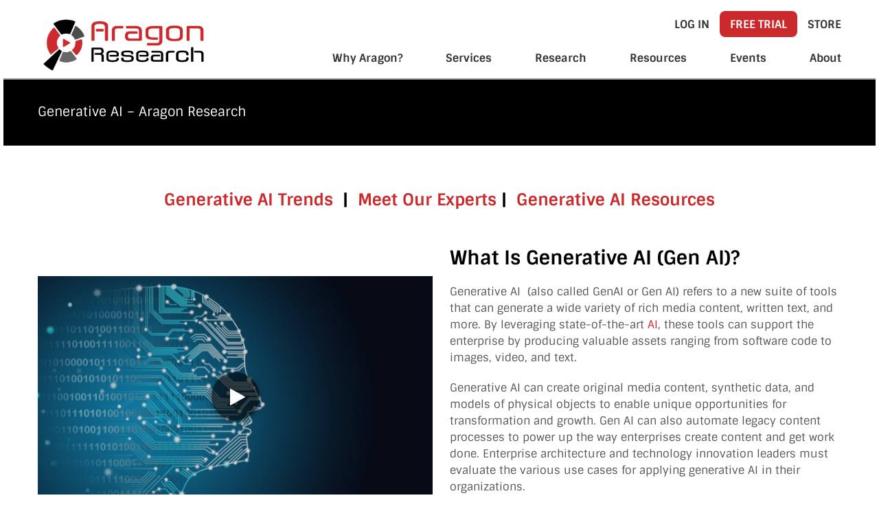

--- FILE ---
content_type: text/html; charset=UTF-8
request_url: https://aragonresearch.com/generative-ai/
body_size: 49381
content:
<!DOCTYPE html>
<html lang="en-US" prefix="og: https://ogp.me/ns#">
<head><meta name="google-site-verification" content="6EputwxqdyU9nrvblleDFALrxRO-Blp8v9wsn8B1qqc" />
<meta charset="UTF-8"><script>if(navigator.userAgent.match(/MSIE|Internet Explorer/i)||navigator.userAgent.match(/Trident\/7\..*?rv:11/i)){var href=document.location.href;if(!href.match(/[?&]nowprocket/)){if(href.indexOf("?")==-1){if(href.indexOf("#")==-1){document.location.href=href+"?nowprocket=1"}else{document.location.href=href.replace("#","?nowprocket=1#")}}else{if(href.indexOf("#")==-1){document.location.href=href+"&nowprocket=1"}else{document.location.href=href.replace("#","&nowprocket=1#")}}}}</script><script>(()=>{class RocketLazyLoadScripts{constructor(){this.v="2.0.4",this.userEvents=["keydown","keyup","mousedown","mouseup","mousemove","mouseover","mouseout","touchmove","touchstart","touchend","touchcancel","wheel","click","dblclick","input"],this.attributeEvents=["onblur","onclick","oncontextmenu","ondblclick","onfocus","onmousedown","onmouseenter","onmouseleave","onmousemove","onmouseout","onmouseover","onmouseup","onmousewheel","onscroll","onsubmit"]}async t(){this.i(),this.o(),/iP(ad|hone)/.test(navigator.userAgent)&&this.h(),this.u(),this.l(this),this.m(),this.k(this),this.p(this),this._(),await Promise.all([this.R(),this.L()]),this.lastBreath=Date.now(),this.S(this),this.P(),this.D(),this.O(),this.M(),await this.C(this.delayedScripts.normal),await this.C(this.delayedScripts.defer),await this.C(this.delayedScripts.async),await this.T(),await this.F(),await this.j(),await this.A(),window.dispatchEvent(new Event("rocket-allScriptsLoaded")),this.everythingLoaded=!0,this.lastTouchEnd&&await new Promise(t=>setTimeout(t,500-Date.now()+this.lastTouchEnd)),this.I(),this.H(),this.U(),this.W()}i(){this.CSPIssue=sessionStorage.getItem("rocketCSPIssue"),document.addEventListener("securitypolicyviolation",t=>{this.CSPIssue||"script-src-elem"!==t.violatedDirective||"data"!==t.blockedURI||(this.CSPIssue=!0,sessionStorage.setItem("rocketCSPIssue",!0))},{isRocket:!0})}o(){window.addEventListener("pageshow",t=>{this.persisted=t.persisted,this.realWindowLoadedFired=!0},{isRocket:!0}),window.addEventListener("pagehide",()=>{this.onFirstUserAction=null},{isRocket:!0})}h(){let t;function e(e){t=e}window.addEventListener("touchstart",e,{isRocket:!0}),window.addEventListener("touchend",function i(o){o.changedTouches[0]&&t.changedTouches[0]&&Math.abs(o.changedTouches[0].pageX-t.changedTouches[0].pageX)<10&&Math.abs(o.changedTouches[0].pageY-t.changedTouches[0].pageY)<10&&o.timeStamp-t.timeStamp<200&&(window.removeEventListener("touchstart",e,{isRocket:!0}),window.removeEventListener("touchend",i,{isRocket:!0}),"INPUT"===o.target.tagName&&"text"===o.target.type||(o.target.dispatchEvent(new TouchEvent("touchend",{target:o.target,bubbles:!0})),o.target.dispatchEvent(new MouseEvent("mouseover",{target:o.target,bubbles:!0})),o.target.dispatchEvent(new PointerEvent("click",{target:o.target,bubbles:!0,cancelable:!0,detail:1,clientX:o.changedTouches[0].clientX,clientY:o.changedTouches[0].clientY})),event.preventDefault()))},{isRocket:!0})}q(t){this.userActionTriggered||("mousemove"!==t.type||this.firstMousemoveIgnored?"keyup"===t.type||"mouseover"===t.type||"mouseout"===t.type||(this.userActionTriggered=!0,this.onFirstUserAction&&this.onFirstUserAction()):this.firstMousemoveIgnored=!0),"click"===t.type&&t.preventDefault(),t.stopPropagation(),t.stopImmediatePropagation(),"touchstart"===this.lastEvent&&"touchend"===t.type&&(this.lastTouchEnd=Date.now()),"click"===t.type&&(this.lastTouchEnd=0),this.lastEvent=t.type,t.composedPath&&t.composedPath()[0].getRootNode()instanceof ShadowRoot&&(t.rocketTarget=t.composedPath()[0]),this.savedUserEvents.push(t)}u(){this.savedUserEvents=[],this.userEventHandler=this.q.bind(this),this.userEvents.forEach(t=>window.addEventListener(t,this.userEventHandler,{passive:!1,isRocket:!0})),document.addEventListener("visibilitychange",this.userEventHandler,{isRocket:!0})}U(){this.userEvents.forEach(t=>window.removeEventListener(t,this.userEventHandler,{passive:!1,isRocket:!0})),document.removeEventListener("visibilitychange",this.userEventHandler,{isRocket:!0}),this.savedUserEvents.forEach(t=>{(t.rocketTarget||t.target).dispatchEvent(new window[t.constructor.name](t.type,t))})}m(){const t="return false",e=Array.from(this.attributeEvents,t=>"data-rocket-"+t),i="["+this.attributeEvents.join("],[")+"]",o="[data-rocket-"+this.attributeEvents.join("],[data-rocket-")+"]",s=(e,i,o)=>{o&&o!==t&&(e.setAttribute("data-rocket-"+i,o),e["rocket"+i]=new Function("event",o),e.setAttribute(i,t))};new MutationObserver(t=>{for(const n of t)"attributes"===n.type&&(n.attributeName.startsWith("data-rocket-")||this.everythingLoaded?n.attributeName.startsWith("data-rocket-")&&this.everythingLoaded&&this.N(n.target,n.attributeName.substring(12)):s(n.target,n.attributeName,n.target.getAttribute(n.attributeName))),"childList"===n.type&&n.addedNodes.forEach(t=>{if(t.nodeType===Node.ELEMENT_NODE)if(this.everythingLoaded)for(const i of[t,...t.querySelectorAll(o)])for(const t of i.getAttributeNames())e.includes(t)&&this.N(i,t.substring(12));else for(const e of[t,...t.querySelectorAll(i)])for(const t of e.getAttributeNames())this.attributeEvents.includes(t)&&s(e,t,e.getAttribute(t))})}).observe(document,{subtree:!0,childList:!0,attributeFilter:[...this.attributeEvents,...e]})}I(){this.attributeEvents.forEach(t=>{document.querySelectorAll("[data-rocket-"+t+"]").forEach(e=>{this.N(e,t)})})}N(t,e){const i=t.getAttribute("data-rocket-"+e);i&&(t.setAttribute(e,i),t.removeAttribute("data-rocket-"+e))}k(t){Object.defineProperty(HTMLElement.prototype,"onclick",{get(){return this.rocketonclick||null},set(e){this.rocketonclick=e,this.setAttribute(t.everythingLoaded?"onclick":"data-rocket-onclick","this.rocketonclick(event)")}})}S(t){function e(e,i){let o=e[i];e[i]=null,Object.defineProperty(e,i,{get:()=>o,set(s){t.everythingLoaded?o=s:e["rocket"+i]=o=s}})}e(document,"onreadystatechange"),e(window,"onload"),e(window,"onpageshow");try{Object.defineProperty(document,"readyState",{get:()=>t.rocketReadyState,set(e){t.rocketReadyState=e},configurable:!0}),document.readyState="loading"}catch(t){console.log("WPRocket DJE readyState conflict, bypassing")}}l(t){this.originalAddEventListener=EventTarget.prototype.addEventListener,this.originalRemoveEventListener=EventTarget.prototype.removeEventListener,this.savedEventListeners=[],EventTarget.prototype.addEventListener=function(e,i,o){o&&o.isRocket||!t.B(e,this)&&!t.userEvents.includes(e)||t.B(e,this)&&!t.userActionTriggered||e.startsWith("rocket-")||t.everythingLoaded?t.originalAddEventListener.call(this,e,i,o):(t.savedEventListeners.push({target:this,remove:!1,type:e,func:i,options:o}),"mouseenter"!==e&&"mouseleave"!==e||t.originalAddEventListener.call(this,e,t.savedUserEvents.push,o))},EventTarget.prototype.removeEventListener=function(e,i,o){o&&o.isRocket||!t.B(e,this)&&!t.userEvents.includes(e)||t.B(e,this)&&!t.userActionTriggered||e.startsWith("rocket-")||t.everythingLoaded?t.originalRemoveEventListener.call(this,e,i,o):t.savedEventListeners.push({target:this,remove:!0,type:e,func:i,options:o})}}J(t,e){this.savedEventListeners=this.savedEventListeners.filter(i=>{let o=i.type,s=i.target||window;return e!==o||t!==s||(this.B(o,s)&&(i.type="rocket-"+o),this.$(i),!1)})}H(){EventTarget.prototype.addEventListener=this.originalAddEventListener,EventTarget.prototype.removeEventListener=this.originalRemoveEventListener,this.savedEventListeners.forEach(t=>this.$(t))}$(t){t.remove?this.originalRemoveEventListener.call(t.target,t.type,t.func,t.options):this.originalAddEventListener.call(t.target,t.type,t.func,t.options)}p(t){let e;function i(e){return t.everythingLoaded?e:e.split(" ").map(t=>"load"===t||t.startsWith("load.")?"rocket-jquery-load":t).join(" ")}function o(o){function s(e){const s=o.fn[e];o.fn[e]=o.fn.init.prototype[e]=function(){return this[0]===window&&t.userActionTriggered&&("string"==typeof arguments[0]||arguments[0]instanceof String?arguments[0]=i(arguments[0]):"object"==typeof arguments[0]&&Object.keys(arguments[0]).forEach(t=>{const e=arguments[0][t];delete arguments[0][t],arguments[0][i(t)]=e})),s.apply(this,arguments),this}}if(o&&o.fn&&!t.allJQueries.includes(o)){const e={DOMContentLoaded:[],"rocket-DOMContentLoaded":[]};for(const t in e)document.addEventListener(t,()=>{e[t].forEach(t=>t())},{isRocket:!0});o.fn.ready=o.fn.init.prototype.ready=function(i){function s(){parseInt(o.fn.jquery)>2?setTimeout(()=>i.bind(document)(o)):i.bind(document)(o)}return"function"==typeof i&&(t.realDomReadyFired?!t.userActionTriggered||t.fauxDomReadyFired?s():e["rocket-DOMContentLoaded"].push(s):e.DOMContentLoaded.push(s)),o([])},s("on"),s("one"),s("off"),t.allJQueries.push(o)}e=o}t.allJQueries=[],o(window.jQuery),Object.defineProperty(window,"jQuery",{get:()=>e,set(t){o(t)}})}P(){const t=new Map;document.write=document.writeln=function(e){const i=document.currentScript,o=document.createRange(),s=i.parentElement;let n=t.get(i);void 0===n&&(n=i.nextSibling,t.set(i,n));const c=document.createDocumentFragment();o.setStart(c,0),c.appendChild(o.createContextualFragment(e)),s.insertBefore(c,n)}}async R(){return new Promise(t=>{this.userActionTriggered?t():this.onFirstUserAction=t})}async L(){return new Promise(t=>{document.addEventListener("DOMContentLoaded",()=>{this.realDomReadyFired=!0,t()},{isRocket:!0})})}async j(){return this.realWindowLoadedFired?Promise.resolve():new Promise(t=>{window.addEventListener("load",t,{isRocket:!0})})}M(){this.pendingScripts=[];this.scriptsMutationObserver=new MutationObserver(t=>{for(const e of t)e.addedNodes.forEach(t=>{"SCRIPT"!==t.tagName||t.noModule||t.isWPRocket||this.pendingScripts.push({script:t,promise:new Promise(e=>{const i=()=>{const i=this.pendingScripts.findIndex(e=>e.script===t);i>=0&&this.pendingScripts.splice(i,1),e()};t.addEventListener("load",i,{isRocket:!0}),t.addEventListener("error",i,{isRocket:!0}),setTimeout(i,1e3)})})})}),this.scriptsMutationObserver.observe(document,{childList:!0,subtree:!0})}async F(){await this.X(),this.pendingScripts.length?(await this.pendingScripts[0].promise,await this.F()):this.scriptsMutationObserver.disconnect()}D(){this.delayedScripts={normal:[],async:[],defer:[]},document.querySelectorAll("script[type$=rocketlazyloadscript]").forEach(t=>{t.hasAttribute("data-rocket-src")?t.hasAttribute("async")&&!1!==t.async?this.delayedScripts.async.push(t):t.hasAttribute("defer")&&!1!==t.defer||"module"===t.getAttribute("data-rocket-type")?this.delayedScripts.defer.push(t):this.delayedScripts.normal.push(t):this.delayedScripts.normal.push(t)})}async _(){await this.L();let t=[];document.querySelectorAll("script[type$=rocketlazyloadscript][data-rocket-src]").forEach(e=>{let i=e.getAttribute("data-rocket-src");if(i&&!i.startsWith("data:")){i.startsWith("//")&&(i=location.protocol+i);try{const o=new URL(i).origin;o!==location.origin&&t.push({src:o,crossOrigin:e.crossOrigin||"module"===e.getAttribute("data-rocket-type")})}catch(t){}}}),t=[...new Map(t.map(t=>[JSON.stringify(t),t])).values()],this.Y(t,"preconnect")}async G(t){if(await this.K(),!0!==t.noModule||!("noModule"in HTMLScriptElement.prototype))return new Promise(e=>{let i;function o(){(i||t).setAttribute("data-rocket-status","executed"),e()}try{if(navigator.userAgent.includes("Firefox/")||""===navigator.vendor||this.CSPIssue)i=document.createElement("script"),[...t.attributes].forEach(t=>{let e=t.nodeName;"type"!==e&&("data-rocket-type"===e&&(e="type"),"data-rocket-src"===e&&(e="src"),i.setAttribute(e,t.nodeValue))}),t.text&&(i.text=t.text),t.nonce&&(i.nonce=t.nonce),i.hasAttribute("src")?(i.addEventListener("load",o,{isRocket:!0}),i.addEventListener("error",()=>{i.setAttribute("data-rocket-status","failed-network"),e()},{isRocket:!0}),setTimeout(()=>{i.isConnected||e()},1)):(i.text=t.text,o()),i.isWPRocket=!0,t.parentNode.replaceChild(i,t);else{const i=t.getAttribute("data-rocket-type"),s=t.getAttribute("data-rocket-src");i?(t.type=i,t.removeAttribute("data-rocket-type")):t.removeAttribute("type"),t.addEventListener("load",o,{isRocket:!0}),t.addEventListener("error",i=>{this.CSPIssue&&i.target.src.startsWith("data:")?(console.log("WPRocket: CSP fallback activated"),t.removeAttribute("src"),this.G(t).then(e)):(t.setAttribute("data-rocket-status","failed-network"),e())},{isRocket:!0}),s?(t.fetchPriority="high",t.removeAttribute("data-rocket-src"),t.src=s):t.src="data:text/javascript;base64,"+window.btoa(unescape(encodeURIComponent(t.text)))}}catch(i){t.setAttribute("data-rocket-status","failed-transform"),e()}});t.setAttribute("data-rocket-status","skipped")}async C(t){const e=t.shift();return e?(e.isConnected&&await this.G(e),this.C(t)):Promise.resolve()}O(){this.Y([...this.delayedScripts.normal,...this.delayedScripts.defer,...this.delayedScripts.async],"preload")}Y(t,e){this.trash=this.trash||[];let i=!0;var o=document.createDocumentFragment();t.forEach(t=>{const s=t.getAttribute&&t.getAttribute("data-rocket-src")||t.src;if(s&&!s.startsWith("data:")){const n=document.createElement("link");n.href=s,n.rel=e,"preconnect"!==e&&(n.as="script",n.fetchPriority=i?"high":"low"),t.getAttribute&&"module"===t.getAttribute("data-rocket-type")&&(n.crossOrigin=!0),t.crossOrigin&&(n.crossOrigin=t.crossOrigin),t.integrity&&(n.integrity=t.integrity),t.nonce&&(n.nonce=t.nonce),o.appendChild(n),this.trash.push(n),i=!1}}),document.head.appendChild(o)}W(){this.trash.forEach(t=>t.remove())}async T(){try{document.readyState="interactive"}catch(t){}this.fauxDomReadyFired=!0;try{await this.K(),this.J(document,"readystatechange"),document.dispatchEvent(new Event("rocket-readystatechange")),await this.K(),document.rocketonreadystatechange&&document.rocketonreadystatechange(),await this.K(),this.J(document,"DOMContentLoaded"),document.dispatchEvent(new Event("rocket-DOMContentLoaded")),await this.K(),this.J(window,"DOMContentLoaded"),window.dispatchEvent(new Event("rocket-DOMContentLoaded"))}catch(t){console.error(t)}}async A(){try{document.readyState="complete"}catch(t){}try{await this.K(),this.J(document,"readystatechange"),document.dispatchEvent(new Event("rocket-readystatechange")),await this.K(),document.rocketonreadystatechange&&document.rocketonreadystatechange(),await this.K(),this.J(window,"load"),window.dispatchEvent(new Event("rocket-load")),await this.K(),window.rocketonload&&window.rocketonload(),await this.K(),this.allJQueries.forEach(t=>t(window).trigger("rocket-jquery-load")),await this.K(),this.J(window,"pageshow");const t=new Event("rocket-pageshow");t.persisted=this.persisted,window.dispatchEvent(t),await this.K(),window.rocketonpageshow&&window.rocketonpageshow({persisted:this.persisted})}catch(t){console.error(t)}}async K(){Date.now()-this.lastBreath>45&&(await this.X(),this.lastBreath=Date.now())}async X(){return document.hidden?new Promise(t=>setTimeout(t)):new Promise(t=>requestAnimationFrame(t))}B(t,e){return e===document&&"readystatechange"===t||(e===document&&"DOMContentLoaded"===t||(e===window&&"DOMContentLoaded"===t||(e===window&&"load"===t||e===window&&"pageshow"===t)))}static run(){(new RocketLazyLoadScripts).t()}}RocketLazyLoadScripts.run()})();</script>

<meta name="description" content="Aragon Research provides Business and IT executives with actionable insights to navigate technology’s ever-evolving impact on business.">
<meta name="viewport" content="width=device-width, initial-scale=1">

<title>
   Generative AI - Aragon Research</title>
<link data-rocket-prefetch href="https://fonts.gstatic.com" rel="dns-prefetch">
<link data-rocket-prefetch href="https://maxcdn.bootstrapcdn.com" rel="dns-prefetch">
<link crossorigin data-rocket-preload as="font" href="https://aragonresearch.com/wp-content/cache/fonts/1/google-fonts/fonts/s/sintony/v16/XoHm2YDqR7-98cVUETMtug.woff2" rel="preload">
<style id="wpr-usedcss">img:is([sizes=auto i],[sizes^="auto," i]){contain-intrinsic-size:3000px 1500px}img.emoji{display:inline!important;border:none!important;box-shadow:none!important;height:1em!important;width:1em!important;margin:0 .07em!important;vertical-align:-.1em!important;background:0 0!important;padding:0!important}.wp-block-audio{box-sizing:border-box}.wp-block-audio :where(figcaption){margin-bottom:1em;margin-top:.5em}.wp-block-audio audio{min-width:300px;width:100%}.wp-block-button__link{align-content:center;box-sizing:border-box;cursor:pointer;display:inline-block;height:100%;text-align:center;word-break:break-word}.wp-block-button__link.aligncenter{text-align:center}.wp-block-button__link.alignright{text-align:right}:where(.wp-block-button__link){border-radius:9999px;box-shadow:none;padding:calc(.667em + 2px) calc(1.333em + 2px);text-decoration:none}:root :where(.wp-block-button .wp-block-button__link.is-style-outline),:root :where(.wp-block-button.is-style-outline>.wp-block-button__link){border:2px solid;padding:.667em 1.333em}:root :where(.wp-block-button .wp-block-button__link.is-style-outline:not(.has-text-color)),:root :where(.wp-block-button.is-style-outline>.wp-block-button__link:not(.has-text-color)){color:currentColor}:root :where(.wp-block-button .wp-block-button__link.is-style-outline:not(.has-background)),:root :where(.wp-block-button.is-style-outline>.wp-block-button__link:not(.has-background)){background-color:initial;background-image:none}:where(.wp-block-calendar table:not(.has-background) th){background:#ddd}:where(.wp-block-columns){margin-bottom:1.75em}:where(.wp-block-columns.has-background){padding:1.25em 2.375em}.wp-block-column{flex-grow:1;min-width:0;overflow-wrap:break-word;word-break:break-word}:where(.wp-block-post-comments input[type=submit]){border:none}:where(.wp-block-cover-image:not(.has-text-color)),:where(.wp-block-cover:not(.has-text-color)){color:#fff}:where(.wp-block-cover-image.is-light:not(.has-text-color)),:where(.wp-block-cover.is-light:not(.has-text-color)){color:#000}:root :where(.wp-block-cover h1:not(.has-text-color)),:root :where(.wp-block-cover h2:not(.has-text-color)),:root :where(.wp-block-cover h3:not(.has-text-color)),:root :where(.wp-block-cover h4:not(.has-text-color)),:root :where(.wp-block-cover h5:not(.has-text-color)),:root :where(.wp-block-cover h6:not(.has-text-color)),:root :where(.wp-block-cover p:not(.has-text-color)){color:inherit}.wp-block-embed.alignleft,.wp-block-embed.alignright{max-width:360px;width:100%}.wp-block-embed{overflow-wrap:break-word}.wp-block-embed :where(figcaption){margin-bottom:1em;margin-top:.5em}.wp-block-embed iframe{max-width:100%}:where(.wp-block-file){margin-bottom:1.5em}:where(.wp-block-file__button){border-radius:2em;display:inline-block;padding:.5em 1em}:where(.wp-block-file__button):is(a):active,:where(.wp-block-file__button):is(a):focus,:where(.wp-block-file__button):is(a):hover,:where(.wp-block-file__button):is(a):visited{box-shadow:none;color:#fff;opacity:.85;text-decoration:none}.wp-block-gallery:not(.has-nested-images){display:flex;flex-wrap:wrap;list-style-type:none;margin:0;padding:0}.wp-block-gallery:not(.has-nested-images) figcaption{flex-grow:1}.wp-block-gallery:not(.has-nested-images).alignleft,.wp-block-gallery:not(.has-nested-images).alignright{max-width:420px;width:100%}.wp-block-group{box-sizing:border-box}:where(.wp-block-group.wp-block-group-is-layout-constrained){position:relative}.wp-block-image>a,.wp-block-image>figure>a{display:inline-block}.wp-block-image img{box-sizing:border-box;height:auto;max-width:100%;vertical-align:bottom}@media not (prefers-reduced-motion){.wp-block-image img.hide{visibility:hidden}.wp-block-image img.show{animation:.4s show-content-image}}.wp-block-image[style*=border-radius] img,.wp-block-image[style*=border-radius]>a{border-radius:inherit}.wp-block-image.aligncenter{text-align:center}.wp-block-image .aligncenter,.wp-block-image .alignleft,.wp-block-image .alignright,.wp-block-image.aligncenter,.wp-block-image.alignleft,.wp-block-image.alignright{display:table}.wp-block-image .aligncenter>figcaption,.wp-block-image .alignleft>figcaption,.wp-block-image .alignright>figcaption,.wp-block-image.aligncenter>figcaption,.wp-block-image.alignleft>figcaption,.wp-block-image.alignright>figcaption{caption-side:bottom;display:table-caption}.wp-block-image .alignleft{float:left;margin:.5em 1em .5em 0}.wp-block-image .alignright{float:right;margin:.5em 0 .5em 1em}.wp-block-image .aligncenter{margin-left:auto;margin-right:auto}.wp-block-image :where(figcaption){margin-bottom:1em;margin-top:.5em}:root :where(.wp-block-image.is-style-rounded img,.wp-block-image .is-style-rounded img){border-radius:9999px}.wp-block-image figure{margin:0}@keyframes show-content-image{0%{visibility:hidden}99%{visibility:hidden}to{visibility:visible}}:where(.wp-block-latest-comments:not([style*=line-height] .wp-block-latest-comments__comment)){line-height:1.1}:where(.wp-block-latest-comments:not([style*=line-height] .wp-block-latest-comments__comment-excerpt p)){line-height:1.8}:root :where(.wp-block-latest-posts.is-grid){padding:0}:root :where(.wp-block-latest-posts.wp-block-latest-posts__list){padding-left:0}ol,ul{box-sizing:border-box}:root :where(.wp-block-list.has-background){padding:1.25em 2.375em}:where(.wp-block-navigation.has-background .wp-block-navigation-item a:not(.wp-element-button)),:where(.wp-block-navigation.has-background .wp-block-navigation-submenu a:not(.wp-element-button)){padding:.5em 1em}:where(.wp-block-navigation .wp-block-navigation__submenu-container .wp-block-navigation-item a:not(.wp-element-button)),:where(.wp-block-navigation .wp-block-navigation__submenu-container .wp-block-navigation-submenu a:not(.wp-element-button)),:where(.wp-block-navigation .wp-block-navigation__submenu-container .wp-block-navigation-submenu button.wp-block-navigation-item__content),:where(.wp-block-navigation .wp-block-navigation__submenu-container .wp-block-pages-list__item button.wp-block-navigation-item__content){padding:.5em 1em}:root :where(p.has-background){padding:1.25em 2.375em}:where(p.has-text-color:not(.has-link-color)) a{color:inherit}:where(.wp-block-post-comments-form) input:not([type=submit]),:where(.wp-block-post-comments-form) textarea{border:1px solid #949494;font-family:inherit;font-size:1em}:where(.wp-block-post-comments-form) input:where(:not([type=submit]):not([type=checkbox])),:where(.wp-block-post-comments-form) textarea{padding:calc(.667em + 2px)}:where(.wp-block-post-excerpt){box-sizing:border-box;margin-bottom:var(--wp--style--block-gap);margin-top:var(--wp--style--block-gap)}:where(.wp-block-preformatted.has-background){padding:1.25em 2.375em}:where(.wp-block-search__button){border:1px solid #ccc;padding:6px 10px}:where(.wp-block-search__input){font-family:inherit;font-size:inherit;font-style:inherit;font-weight:inherit;letter-spacing:inherit;line-height:inherit;text-transform:inherit}:where(.wp-block-search__button-inside .wp-block-search__inside-wrapper){border:1px solid #949494;box-sizing:border-box;padding:4px}:where(.wp-block-search__button-inside .wp-block-search__inside-wrapper) .wp-block-search__input{border:none;border-radius:0;padding:0 4px}:where(.wp-block-search__button-inside .wp-block-search__inside-wrapper) .wp-block-search__input:focus{outline:0}:where(.wp-block-search__button-inside .wp-block-search__inside-wrapper) :where(.wp-block-search__button){padding:4px 8px}:root :where(.wp-block-separator.is-style-dots){height:auto;line-height:1;text-align:center}:root :where(.wp-block-separator.is-style-dots):before{color:currentColor;content:"···";font-family:serif;font-size:1.5em;letter-spacing:2em;padding-left:2em}:root :where(.wp-block-site-logo.is-style-rounded){border-radius:9999px}:where(.wp-block-social-links:not(.is-style-logos-only)) .wp-social-link{background-color:#f0f0f0;color:#444}:where(.wp-block-social-links:not(.is-style-logos-only)) .wp-social-link-amazon{background-color:#f90;color:#fff}:where(.wp-block-social-links:not(.is-style-logos-only)) .wp-social-link-bandcamp{background-color:#1ea0c3;color:#fff}:where(.wp-block-social-links:not(.is-style-logos-only)) .wp-social-link-behance{background-color:#0757fe;color:#fff}:where(.wp-block-social-links:not(.is-style-logos-only)) .wp-social-link-bluesky{background-color:#0a7aff;color:#fff}:where(.wp-block-social-links:not(.is-style-logos-only)) .wp-social-link-codepen{background-color:#1e1f26;color:#fff}:where(.wp-block-social-links:not(.is-style-logos-only)) .wp-social-link-deviantart{background-color:#02e49b;color:#fff}:where(.wp-block-social-links:not(.is-style-logos-only)) .wp-social-link-discord{background-color:#5865f2;color:#fff}:where(.wp-block-social-links:not(.is-style-logos-only)) .wp-social-link-dribbble{background-color:#e94c89;color:#fff}:where(.wp-block-social-links:not(.is-style-logos-only)) .wp-social-link-dropbox{background-color:#4280ff;color:#fff}:where(.wp-block-social-links:not(.is-style-logos-only)) .wp-social-link-etsy{background-color:#f45800;color:#fff}:where(.wp-block-social-links:not(.is-style-logos-only)) .wp-social-link-facebook{background-color:#0866ff;color:#fff}:where(.wp-block-social-links:not(.is-style-logos-only)) .wp-social-link-fivehundredpx{background-color:#000;color:#fff}:where(.wp-block-social-links:not(.is-style-logos-only)) .wp-social-link-flickr{background-color:#0461dd;color:#fff}:where(.wp-block-social-links:not(.is-style-logos-only)) .wp-social-link-foursquare{background-color:#e65678;color:#fff}:where(.wp-block-social-links:not(.is-style-logos-only)) .wp-social-link-github{background-color:#24292d;color:#fff}:where(.wp-block-social-links:not(.is-style-logos-only)) .wp-social-link-goodreads{background-color:#eceadd;color:#382110}:where(.wp-block-social-links:not(.is-style-logos-only)) .wp-social-link-google{background-color:#ea4434;color:#fff}:where(.wp-block-social-links:not(.is-style-logos-only)) .wp-social-link-gravatar{background-color:#1d4fc4;color:#fff}:where(.wp-block-social-links:not(.is-style-logos-only)) .wp-social-link-instagram{background-color:#f00075;color:#fff}:where(.wp-block-social-links:not(.is-style-logos-only)) .wp-social-link-lastfm{background-color:#e21b24;color:#fff}:where(.wp-block-social-links:not(.is-style-logos-only)) .wp-social-link-linkedin{background-color:#0d66c2;color:#fff}:where(.wp-block-social-links:not(.is-style-logos-only)) .wp-social-link-mastodon{background-color:#3288d4;color:#fff}:where(.wp-block-social-links:not(.is-style-logos-only)) .wp-social-link-medium{background-color:#000;color:#fff}:where(.wp-block-social-links:not(.is-style-logos-only)) .wp-social-link-meetup{background-color:#f6405f;color:#fff}:where(.wp-block-social-links:not(.is-style-logos-only)) .wp-social-link-patreon{background-color:#000;color:#fff}:where(.wp-block-social-links:not(.is-style-logos-only)) .wp-social-link-pinterest{background-color:#e60122;color:#fff}:where(.wp-block-social-links:not(.is-style-logos-only)) .wp-social-link-pocket{background-color:#ef4155;color:#fff}:where(.wp-block-social-links:not(.is-style-logos-only)) .wp-social-link-reddit{background-color:#ff4500;color:#fff}:where(.wp-block-social-links:not(.is-style-logos-only)) .wp-social-link-skype{background-color:#0478d7;color:#fff}:where(.wp-block-social-links:not(.is-style-logos-only)) .wp-social-link-snapchat{background-color:#fefc00;color:#fff;stroke:#000}:where(.wp-block-social-links:not(.is-style-logos-only)) .wp-social-link-soundcloud{background-color:#ff5600;color:#fff}:where(.wp-block-social-links:not(.is-style-logos-only)) .wp-social-link-spotify{background-color:#1bd760;color:#fff}:where(.wp-block-social-links:not(.is-style-logos-only)) .wp-social-link-telegram{background-color:#2aabee;color:#fff}:where(.wp-block-social-links:not(.is-style-logos-only)) .wp-social-link-threads{background-color:#000;color:#fff}:where(.wp-block-social-links:not(.is-style-logos-only)) .wp-social-link-tiktok{background-color:#000;color:#fff}:where(.wp-block-social-links:not(.is-style-logos-only)) .wp-social-link-tumblr{background-color:#011835;color:#fff}:where(.wp-block-social-links:not(.is-style-logos-only)) .wp-social-link-twitch{background-color:#6440a4;color:#fff}:where(.wp-block-social-links:not(.is-style-logos-only)) .wp-social-link-twitter{background-color:#1da1f2;color:#fff}:where(.wp-block-social-links:not(.is-style-logos-only)) .wp-social-link-vimeo{background-color:#1eb7ea;color:#fff}:where(.wp-block-social-links:not(.is-style-logos-only)) .wp-social-link-vk{background-color:#4680c2;color:#fff}:where(.wp-block-social-links:not(.is-style-logos-only)) .wp-social-link-wordpress{background-color:#3499cd;color:#fff}:where(.wp-block-social-links:not(.is-style-logos-only)) .wp-social-link-whatsapp{background-color:#25d366;color:#fff}:where(.wp-block-social-links:not(.is-style-logos-only)) .wp-social-link-x{background-color:#000;color:#fff}:where(.wp-block-social-links:not(.is-style-logos-only)) .wp-social-link-yelp{background-color:#d32422;color:#fff}:where(.wp-block-social-links:not(.is-style-logos-only)) .wp-social-link-youtube{background-color:red;color:#fff}:where(.wp-block-social-links.is-style-logos-only) .wp-social-link{background:0 0}:where(.wp-block-social-links.is-style-logos-only) .wp-social-link svg{height:1.25em;width:1.25em}:where(.wp-block-social-links.is-style-logos-only) .wp-social-link-amazon{color:#f90}:where(.wp-block-social-links.is-style-logos-only) .wp-social-link-bandcamp{color:#1ea0c3}:where(.wp-block-social-links.is-style-logos-only) .wp-social-link-behance{color:#0757fe}:where(.wp-block-social-links.is-style-logos-only) .wp-social-link-bluesky{color:#0a7aff}:where(.wp-block-social-links.is-style-logos-only) .wp-social-link-codepen{color:#1e1f26}:where(.wp-block-social-links.is-style-logos-only) .wp-social-link-deviantart{color:#02e49b}:where(.wp-block-social-links.is-style-logos-only) .wp-social-link-discord{color:#5865f2}:where(.wp-block-social-links.is-style-logos-only) .wp-social-link-dribbble{color:#e94c89}:where(.wp-block-social-links.is-style-logos-only) .wp-social-link-dropbox{color:#4280ff}:where(.wp-block-social-links.is-style-logos-only) .wp-social-link-etsy{color:#f45800}:where(.wp-block-social-links.is-style-logos-only) .wp-social-link-facebook{color:#0866ff}:where(.wp-block-social-links.is-style-logos-only) .wp-social-link-fivehundredpx{color:#000}:where(.wp-block-social-links.is-style-logos-only) .wp-social-link-flickr{color:#0461dd}:where(.wp-block-social-links.is-style-logos-only) .wp-social-link-foursquare{color:#e65678}:where(.wp-block-social-links.is-style-logos-only) .wp-social-link-github{color:#24292d}:where(.wp-block-social-links.is-style-logos-only) .wp-social-link-goodreads{color:#382110}:where(.wp-block-social-links.is-style-logos-only) .wp-social-link-google{color:#ea4434}:where(.wp-block-social-links.is-style-logos-only) .wp-social-link-gravatar{color:#1d4fc4}:where(.wp-block-social-links.is-style-logos-only) .wp-social-link-instagram{color:#f00075}:where(.wp-block-social-links.is-style-logos-only) .wp-social-link-lastfm{color:#e21b24}:where(.wp-block-social-links.is-style-logos-only) .wp-social-link-linkedin{color:#0d66c2}:where(.wp-block-social-links.is-style-logos-only) .wp-social-link-mastodon{color:#3288d4}:where(.wp-block-social-links.is-style-logos-only) .wp-social-link-medium{color:#000}:where(.wp-block-social-links.is-style-logos-only) .wp-social-link-meetup{color:#f6405f}:where(.wp-block-social-links.is-style-logos-only) .wp-social-link-patreon{color:#000}:where(.wp-block-social-links.is-style-logos-only) .wp-social-link-pinterest{color:#e60122}:where(.wp-block-social-links.is-style-logos-only) .wp-social-link-pocket{color:#ef4155}:where(.wp-block-social-links.is-style-logos-only) .wp-social-link-reddit{color:#ff4500}:where(.wp-block-social-links.is-style-logos-only) .wp-social-link-skype{color:#0478d7}:where(.wp-block-social-links.is-style-logos-only) .wp-social-link-snapchat{color:#fff;stroke:#000}:where(.wp-block-social-links.is-style-logos-only) .wp-social-link-soundcloud{color:#ff5600}:where(.wp-block-social-links.is-style-logos-only) .wp-social-link-spotify{color:#1bd760}:where(.wp-block-social-links.is-style-logos-only) .wp-social-link-telegram{color:#2aabee}:where(.wp-block-social-links.is-style-logos-only) .wp-social-link-threads{color:#000}:where(.wp-block-social-links.is-style-logos-only) .wp-social-link-tiktok{color:#000}:where(.wp-block-social-links.is-style-logos-only) .wp-social-link-tumblr{color:#011835}:where(.wp-block-social-links.is-style-logos-only) .wp-social-link-twitch{color:#6440a4}:where(.wp-block-social-links.is-style-logos-only) .wp-social-link-twitter{color:#1da1f2}:where(.wp-block-social-links.is-style-logos-only) .wp-social-link-vimeo{color:#1eb7ea}:where(.wp-block-social-links.is-style-logos-only) .wp-social-link-vk{color:#4680c2}:where(.wp-block-social-links.is-style-logos-only) .wp-social-link-whatsapp{color:#25d366}:where(.wp-block-social-links.is-style-logos-only) .wp-social-link-wordpress{color:#3499cd}:where(.wp-block-social-links.is-style-logos-only) .wp-social-link-x{color:#000}:where(.wp-block-social-links.is-style-logos-only) .wp-social-link-yelp{color:#d32422}:where(.wp-block-social-links.is-style-logos-only) .wp-social-link-youtube{color:red}:root :where(.wp-block-social-links .wp-social-link a){padding:.25em}:root :where(.wp-block-social-links.is-style-logos-only .wp-social-link a){padding:0}:root :where(.wp-block-social-links.is-style-pill-shape .wp-social-link a){padding-left:.6666666667em;padding-right:.6666666667em}:root :where(.wp-block-tag-cloud.is-style-outline){display:flex;flex-wrap:wrap;gap:1ch}:root :where(.wp-block-tag-cloud.is-style-outline a){border:1px solid;font-size:unset!important;margin-right:0;padding:1ch 2ch;text-decoration:none!important}.wp-block-table{overflow-x:auto}.wp-block-table table{border-collapse:collapse;width:100%}.wp-block-table thead{border-bottom:3px solid}.wp-block-table td,.wp-block-table th{border:1px solid;padding:.5em}.wp-block-table.aligncenter,.wp-block-table.alignleft,.wp-block-table.alignright{display:table;width:auto}.wp-block-table.aligncenter td,.wp-block-table.aligncenter th,.wp-block-table.alignleft td,.wp-block-table.alignleft th,.wp-block-table.alignright td,.wp-block-table.alignright th{word-break:break-word}.wp-block-table table[style*=border-top-color] tr:first-child,.wp-block-table table[style*=border-top-color] tr:first-child td,.wp-block-table table[style*=border-top-color] tr:first-child th,.wp-block-table table[style*=border-top-color]>*,.wp-block-table table[style*=border-top-color]>* td,.wp-block-table table[style*=border-top-color]>* th{border-top-color:inherit}.wp-block-table table[style*=border-top-color] tr:not(:first-child){border-top-color:initial}.wp-block-table table[style*=border-right-color] td:last-child,.wp-block-table table[style*=border-right-color] th,.wp-block-table table[style*=border-right-color] tr,.wp-block-table table[style*=border-right-color]>*{border-right-color:inherit}.wp-block-table table[style*=border-bottom-color] tr:last-child,.wp-block-table table[style*=border-bottom-color] tr:last-child td,.wp-block-table table[style*=border-bottom-color] tr:last-child th,.wp-block-table table[style*=border-bottom-color]>*,.wp-block-table table[style*=border-bottom-color]>* td,.wp-block-table table[style*=border-bottom-color]>* th{border-bottom-color:inherit}.wp-block-table table[style*=border-bottom-color] tr:not(:last-child){border-bottom-color:initial}.wp-block-table table[style*=border-left-color] td:first-child,.wp-block-table table[style*=border-left-color] th,.wp-block-table table[style*=border-left-color] tr,.wp-block-table table[style*=border-left-color]>*{border-left-color:inherit}.wp-block-table table[style*=border-style] td,.wp-block-table table[style*=border-style] th,.wp-block-table table[style*=border-style] tr,.wp-block-table table[style*=border-style]>*{border-style:inherit}.wp-block-table table[style*=border-width] td,.wp-block-table table[style*=border-width] th,.wp-block-table table[style*=border-width] tr,.wp-block-table table[style*=border-width]>*{border-style:inherit;border-width:inherit}:root :where(.wp-block-table-of-contents){box-sizing:border-box}:where(.wp-block-term-description){box-sizing:border-box;margin-bottom:var(--wp--style--block-gap);margin-top:var(--wp--style--block-gap)}:where(pre.wp-block-verse){font-family:inherit}.wp-block-video{box-sizing:border-box}.wp-block-video video{vertical-align:middle;width:100%}@supports (position:sticky){.wp-block-video [poster]{object-fit:cover}}.wp-block-video.aligncenter{text-align:center}.wp-block-video :where(figcaption){margin-bottom:1em;margin-top:.5em}:root{--wp--preset--font-size--normal:16px;--wp--preset--font-size--huge:42px}.aligncenter{clear:both}html :where(.has-border-color){border-style:solid}html :where([style*=border-top-color]){border-top-style:solid}html :where([style*=border-right-color]){border-right-style:solid}html :where([style*=border-bottom-color]){border-bottom-style:solid}html :where([style*=border-left-color]){border-left-style:solid}html :where([style*=border-width]){border-style:solid}html :where([style*=border-top-width]){border-top-style:solid}html :where([style*=border-right-width]){border-right-style:solid}html :where([style*=border-bottom-width]){border-bottom-style:solid}html :where([style*=border-left-width]){border-left-style:solid}html :where(img[class*=wp-image-]){height:auto;max-width:100%}:where(figure){margin:0 0 1em}html :where(.is-position-sticky){--wp-admin--admin-bar--position-offset:var(--wp-admin--admin-bar--height,0px)}@media screen and (max-width:600px){html :where(.is-position-sticky){--wp-admin--admin-bar--position-offset:0px}}.wp-block-button__link{color:#fff;background-color:#32373c;border-radius:9999px;box-shadow:none;text-decoration:none;padding:calc(.667em + 2px) calc(1.333em + 2px);font-size:1.125em}body div.wp-block-easy-pricing-tables-toggle-table{grid-row-gap:0}div.fca-ept-toggle-period-container{font-family:inherit;text-align:center;padding:10px}div.fca-ept-toggle-period-container .fca-ept-switch{position:relative;display:inline-block;width:60px;top:-3px;height:34px;margin:0 5px;vertical-align:top}@media only screen and (max-width:781px){.fca-ept-tooltip:before{max-width:130px}.wp-block-easy-pricing-tables-toggle-table div.fca-ept-toggle-period-container{margin-bottom:-32px}}@font-face{font-display:swap;font-family:FontAwesome;src:url('https://aragonresearch.com/wp-content/plugins/easy-pricing-tables-premium/assets/pricing-tables/font-awesome/fonts/fontawesome-webfont.eot?v=4.7.0');src:url('https://aragonresearch.com/wp-content/plugins/easy-pricing-tables-premium/assets/pricing-tables/font-awesome/fonts/fontawesome-webfont.eot?#iefix&v=4.7.0') format('embedded-opentype'),url('https://aragonresearch.com/wp-content/plugins/easy-pricing-tables-premium/assets/pricing-tables/font-awesome/fonts/fontawesome-webfont.woff2?v=4.7.0') format('woff2'),url('https://aragonresearch.com/wp-content/plugins/easy-pricing-tables-premium/assets/pricing-tables/font-awesome/fonts/fontawesome-webfont.woff?v=4.7.0') format('woff'),url('https://aragonresearch.com/wp-content/plugins/easy-pricing-tables-premium/assets/pricing-tables/font-awesome/fonts/fontawesome-webfont.ttf?v=4.7.0') format('truetype'),url('https://aragonresearch.com/wp-content/plugins/easy-pricing-tables-premium/assets/pricing-tables/font-awesome/fonts/fontawesome-webfont.svg?v=4.7.0#fontawesomeregular') format('svg');font-weight:400;font-style:normal}@font-face{font-display:swap;font-family:FontAwesome;font-weight:400;font-style:normal;src:url(https://aragonresearch.com/wp-content/plugins/easy-pricing-tables-premium/assets/pricing-tables/font-awesome/fonts/FontAwesome.otf)}div.fca-ept-main .fca-ept-plan-image:not(.fca-ept-woo-image){cursor:pointer}div.fca-ept-main .fca-ept-plan-image:not(.fca-ept-woo-image):hover{outline:#2b78e4 dashed 2px}div.fca-ept-main .fca-ept-plan-image.fca-ept-woo-image{pointer-events:none}div.fca-ept-layout8 div.fca-ept-column.fca-ept-selected-column{box-shadow:rgba(0,0,0,.5) 0 10px 25px 0}div.fca-ept-layout7 div.fca-ept-column.fca-ept-selected-column{box-shadow:rgba(0,0,0,.5) 0 10px 25px 0}div.fca-ept-layout3 div.fca-ept-column.fca-ept-selected-column{box-shadow:rgba(0,0,0,.5) 0 10px 25px 0}div.fca-ept-layout2 div.fca-ept-column.fca-ept-selected-column{box-shadow:rgba(0,0,0,.5) 0 10px 25px 0}div.fca-ept-layout4 div.fca-ept-column.fca-ept-selected-column{box-shadow:rgba(0,0,0,.5) 1px 5px 10px 0}div.fca-ept-layout6 div.fca-ept-column.fca-ept-selected-column{box-shadow:rgba(0,0,0,.5) 1px 5px 10px 0}div.fca-ept-layout5 div.fca-ept-column.fca-ept-selected-column{z-index:1;box-shadow:rgba(0,0,0,.5) 0 3px 10px 0}div.fca-ept-layout1 div.fca-ept-column.fca-ept-most-popular.fca-ept-selected-column,div.fca-ept-layout1 div.fca-ept-column.fca-ept-selected-column{box-shadow:rgba(0,0,0,.5) 0 10px 25px 0}div.fca-ept-layout-selection .layout-container{display:grid;grid-template-columns:1fr 1fr 1fr;margin:0 auto}div.fca-ept-layout-selection .layout-container .layout{text-align:center;font-weight:700;font-size:16px;font-family:sans-serif;padding:8px;border-radius:8px;margin:0;position:relative}div.fca-ept-layout-selection .layout-container .layout img{max-width:300px;height:auto}div.fca-ept-layout-selection .layout-container .layout:hover{transition:transform ease .3s;transform:translate(0,-1px);box-shadow:0 0 20px -2px rgba(0,0,0,.25)}div.fca-ept-layout-selection .layout-container .layout button{position:absolute;left:calc(50% - 45px);top:45%;display:none}div.fca-ept-layout-selection .layout-container .layout.pro-only:hover button{display:block}div.fca-ept-woo-products li{color:#000}.fca-ept-fa-icons-modal{min-width:530px}div.fca-ept-layout1{font-size:16px;margin:50px auto;display:flex;font-family:inherit;line-height:1.5}div.fca-ept-layout1 div.fca-ept-column{font-family:inherit;margin-right:20px;margin-top:54px;vertical-align:top;white-space:normal;width:100%;border:1px solid #ddd;border-radius:4px;display:grid;grid-template-rows:auto auto 1fr auto}div.fca-ept-layout1 div.fca-ept-column.fca-ept-most-popular{border-radius:0 0 4px 4px}div.fca-ept-layout1 div.fca-ept-column.fca-ept-most-popular{grid-template-rows:auto auto auto 1fr auto}div.fca-ept-layout1 div.fca-ept-popular{font-family:inherit;display:none;padding:10px;text-align:center;font-weight:700;border-radius:4px 4px 0 0;margin:-54px -1px 2px}div.fca-ept-layout1 div.fca-ept-popular.fca-ept-most-popular{display:block}div.fca-ept-layout1 div.fca-ept-plan-div{font-family:inherit;border-top-left-radius:4px;border-top-right-radius:4px;text-align:center;padding:15px 20px;font-weight:700;font-size:1em}div.fca-ept-layout1 .fca-ept-button,div.fca-ept-layout1 li,div.fca-ept-layout1 span{word-break:break-all}div.fca-ept-layout1 div.fca-ept-plan-div div.fca-ept-plan-image img{display:block;max-width:100%;margin:25px auto 0}div.fca-ept-layout1 div.fca-ept-plan-div .fca-ept-plan img{margin:auto}div.fca-ept-layout1 div.fca-ept-plan-image{text-align:center}div.fca-ept-layout1 div.fca-ept-price-div{font-family:inherit;text-align:center;padding:.9375em 1.25em;font-weight:400;font-size:1.25em}div.fca-ept-layout1 div.fca-ept-price-div .fca-ept-price{line-height:1.5}div.fca-ept-layout1 div.fca-ept-features-div{text-align:center;font-size:.875em;font-weight:400}div.fca-ept-layout1 div.fca-ept-features-div ul{font-family:inherit;padding:0;margin:0}div.fca-ept-layout1 div.fca-ept-features-div li{list-style-type:none;font-family:inherit;padding:.9375em .5em;border-bottom:1px dotted #ddd}div.fca-ept-layout1 div.fca-ept-features-div .fca-ept-features li span:not(div.fca-ept-tooltip-div>span.fca-ept-tooltiptext){font-size:inherit!important}div.fca-ept-layout1 div.fca-ept-button-div{font-family:inherit;text-align:center;padding-top:1.25em;padding-bottom:1.25em;border-bottom-left-radius:4px;border-bottom-right-radius:4px}div.fca-ept-layout1 a.fca-ept-button{cursor:pointer;position:relative;font-weight:700;padding:16px 10px 10px;width:75%;display:inline-block;white-space:normal;text-align:center;align-self:self-end;text-decoration:none!important;-webkit-appearance:unset;font-size:1em;border-top:0;border-left:0;border-right:0;border-radius:4px;-webkit-transition:background-color .3s ease-out;-moz-transition:background-color .3s ease-out;transition:background-color .3s ease-out}@media only screen and (max-width:765px){div.fca-ept-layout1{font-size:75%;display:block}div.fca-ept-layout1 div.fca-ept-column.fca-ept-most-popular{margin-top:100px}}div.fca-ept-layout2{font-size:16px;margin:50px auto;display:flex;font-family:inherit;line-height:1.33}div.fca-ept-layout2 div.fca-ept-column{font-family:inherit;box-shadow:0 10px 25px 0 rgba(0,0,0,.14);border-radius:24px;flex-grow:1;flex-shrink:1;flex-basis:0%;position:relative;margin:0 8px;display:grid;grid-template-rows:auto auto auto 1fr auto;padding:42px 30px 30px}div.fca-ept-layout2 div.fca-ept-column.fca-ept-most-popular{padding-top:18px}div.fca-ept-layout2 div.fca-ept-popular-div{font-family:inherit;display:none;text-align:left;margin-bottom:6px}div.fca-ept-layout2 .fca-ept-popular-svg{display:none}div.fca-ept-layout2 .fca-ept-popular-text{display:inline-block;text-transform:uppercase;font-weight:700;padding:0 5px}div.fca-ept-layout2 div.fca-ept-plan-div{font-family:inherit;text-align:start}div.fca-ept-layout2 div.fca-ept-plan-div .fca-ept-plan img,div.fca-ept-layout2 div.fca-ept-plan-image img{display:block;margin:0 auto 20px}div.fca-ept-layout2 div.fca-ept-plan-div img{margin:10px auto 0;max-width:100%}div.fca-ept-layout2 div.fca-ept-plan-image{justify-items:center}div.fca-ept-layout2 .fca-ept-plan{font-weight:700}div.fca-ept-layout2 .fca-ept-plan-subtext{display:block;margin-top:-6px}div.fca-ept-layout2 .fca-ept-button,div.fca-ept-layout2 li,div.fca-ept-layout2 span{word-break:break-all}div.fca-ept-layout2 .fca-ept-price-container{font-family:inherit;padding:0;margin-top:10px}div.fca-ept-layout2 .fca-ept-price-subtext{line-height:1;margin-top:-6px;display:block}div.fca-ept-layout2 .fca-ept-price-svg{display:none}div.fca-ept-layout2 div.fca-ept-price-div .fca-ept-price-billing{display:none}div.fca-ept-layout2 div.fca-ept-features-div ul{font-family:inherit;letter-spacing:inherit;text-align:start;margin:26px 0;padding-left:0;font-weight:500}div.fca-ept-layout2 div.fca-ept-features-div .fca-ept-features li{font-family:inherit;list-style-type:none;margin:0 0 10px;line-height:1.4}div.fca-ept-layout2 div.fca-ept-features-div .fca-ept-features li span:not(div.fca-ept-tooltip-div>span.fca-ept-tooltiptext){font-size:inherit!important}div.fca-ept-layout2 div.fca-ept-features-div .fca-ept-features li::marker{color:#0f61d8}div.fca-ept-layout2 div.fca-ept-features-div .fca-ept-features li img{display:block;margin:12px auto}div.fca-ept-layout2 a.fca-ept-button{display:block;font-family:inherit;padding:10px;border-radius:8px;white-space:normal;text-align:center;align-self:self-end;text-decoration:none!important;-webkit-appearance:unset;cursor:pointer}div.fca-ept-layout2 a.fca-ept-button:hover{-webkit-box-shadow:none;box-shadow:none}@media only screen and (max-width:800px){div.fca-ept-layout2,div.fca-ept-toggle-period-container{font-size:75%;display:block;padding-right:0}div.fca-ept-layout2 div.fca-ept-column{margin-top:15px!important}}@font-face{font-display:swap;font-family:Lato;font-style:normal;font-weight:400;src:url(https://aragonresearch.com/wp-content/cache/fonts/1/google-fonts/fonts/s/lato/v24/S6uyw4BMUTPHjx4wXg.woff2) format('woff2');unicode-range:U+0000-00FF,U+0131,U+0152-0153,U+02BB-02BC,U+02C6,U+02DA,U+02DC,U+0304,U+0308,U+0329,U+2000-206F,U+20AC,U+2122,U+2191,U+2193,U+2212,U+2215,U+FEFF,U+FFFD}div.fca-ept-toggle-period-container{padding-bottom:15px}div.fca-ept-layout3{font-size:16px;font-family:inherit;margin:50px auto;display:flex;padding-top:20px;line-height:1.33}div.fca-ept-layout3 div.fca-ept-column{font-family:inherit;box-shadow:0 10px 25px 0 rgba(0,0,0,.14);border:1px solid rgba(0,0,0,.15);border-radius:15px;flex-grow:1;flex-shrink:1;flex-basis:0%;position:relative;padding:30px;margin:0 8px;display:grid;grid-template-rows:auto auto auto 1fr auto}div.fca-ept-layout3 div.fca-ept-popular-div{font-family:inherit;position:absolute;top:-32px;right:25px;z-index:10;border-radius:100%;width:80px;height:80px;text-align:center;box-shadow:0 10px 15px 0 rgba(0,0,0,.25);border:3px solid}div.fca-ept-layout3 .fca-ept-popular-svg{display:inline-block;filter:drop-shadow(0 3px 3px rgba(0, 0, 0, .25));font-style:inherit;width:18px;height:18px}div.fca-ept-layout3 .fca-ept-popular-text{display:block;text-transform:uppercase;line-height:1;font-weight:700;position:relative;vertical-align:top;padding:0 3px;word-break:break-word}div.fca-ept-layout3 div.fca-ept-plan-div{font-family:inherit;text-transform:uppercase;padding:15px 0}div.fca-ept-layout3 .fca-ept-plan-svg{display:inline-block;border-radius:8px;text-align:center;font-size:30px;line-height:1.6;font-style:inherit;width:50px;height:50px;margin-right:15px;margin-bottom:10px}div.fca-ept-layout3 .fca-ept-plan{display:inline-block;vertical-align:top;font-weight:600;margin-top:12px}div.fca-ept-layout3 .fca-ept-button,div.fca-ept-layout3 li,div.fca-ept-layout3 span{word-break:break-all}div.fca-ept-layout3 div.fca-ept-plan-div div.fca-ept-plan img,div.fca-ept-layout3 div.fca-ept-plan-image img{display:block;margin:10px auto 20px}div.fca-ept-layout3 div.fca-ept-plan-image img{max-width:100%}div.fca-ept-layout3 .fca-ept-price-container{padding:0;margin:0}div.fca-ept-layout3 .fca-ept-price{font-family:inherit;display:inline-block;font-weight:bolder;line-height:1;margin:0 20px 0 0}div.fca-ept-layout3 .fca-ept-price-subtext{line-height:1}div.fca-ept-layout3 .fca-ept-price-svg{display:block;height:9px;width:25px;margin:5px 0}div.fca-ept-layout3 div.fca-ept-price-div .fca-ept-price-period{display:block;text-transform:uppercase;font-weight:900;line-height:1;margin:0 0 -5px}div.fca-ept-layout3 div.fca-ept-price-div .fca-ept-price-billing{display:block;margin-top:8px}div.fca-ept-layout3 div.fca-ept-features-div ul{font-family:inherit;letter-spacing:inherit;margin:30px 0 35px;padding-left:15px;font-weight:500}div.fca-ept-layout3 div.fca-ept-features-div .fca-ept-features li{list-style-type:square;margin-bottom:12px}div.fca-ept-layout3 div.fca-ept-features-div .fca-ept-features li span:not(div.fca-ept-tooltip-div>span.fca-ept-tooltiptext){font-size:inherit!important}div.fca-ept-layout3 a.fca-ept-button{display:block;font-family:inherit;padding:15px;border-radius:8px;text-transform:uppercase;white-space:normal;text-align:center;font-weight:900;align-self:self-end;text-decoration:none!important;cursor:pointer}div.fca-ept-layout3 a.fca-ept-button:hover{box-shadow:2px 4px 10px 0 rgba(0,0,0,.25)}@media only screen and (max-width:800px){div.fca-ept-layout3{font-size:75%;display:block;padding-right:0}div.fca-ept-layout3 div.fca-ept-column{margin-top:30px!important}}div.fca-ept-layout4{font-size:16px;font-family:inherit;margin:50px auto;display:flex;padding-right:10px;line-height:1.5}div.fca-ept-layout4 div.fca-ept-column{font-family:inherit;box-shadow:0 10px 25px 0 rgba(0,0,0,.14);flex-grow:1;flex-shrink:1;flex-basis:0%;position:relative;padding:1.9em 0 1.6em;display:grid;grid-template-rows:auto auto 1fr auto}div.fca-ept-layout4 div.fca-ept-plan-div{font-family:inherit;text-align:center;margin:auto}div.fca-ept-layout4 div.fca-ept-plan-div div.fca-ept-plan img,div.fca-ept-layout4 div.fca-ept-plan-div div.fca-ept-plan-image img{display:block;margin:auto;max-width:100%}div.fca-ept-layout4 .fca-ept-plan{display:inline;vertical-align:top;font-weight:600}div.fca-ept-layout4 .fca-ept-button,div.fca-ept-layout4 li,div.fca-ept-layout4 span{word-break:break-all}div.fca-ept-layout4 .fca-ept-plan-subtext{display:block;margin-top:-13px;width:fit-content}div.fca-ept-layout4 .fca-ept-price-div{font-family:inherit;padding:0 .9em;margin-top:10px;text-align:center}div.fca-ept-layout4 .fca-ept-price{display:inline-block;padding:10px 0;line-height:.5}div.fca-ept-layout4 .fca-ept-price-subtext{line-height:1}div.fca-ept-layout4 .fca-ept-price-svg{display:none}div.fca-ept-layout4 div.fca-ept-price-div .fca-ept-price-period{text-transform:unset;font-weight:bolder;line-height:1;margin-top:10px;width:fit-content}div.fca-ept-layout4 div.fca-ept-features-div ul{font-family:inherit;letter-spacing:inherit;text-align:start;margin:15px 0;padding-left:0;font-weight:500}div.fca-ept-layout4 div.fca-ept-features-div .fca-ept-features li{font-family:inherit;text-align:center;list-style-type:none;padding:1em;margin:0}div.fca-ept-layout4 div.fca-ept-features-div .fca-ept-features li span:not(div.fca-ept-tooltip-div>span.fca-ept-tooltiptext){font-size:inherit!important}div.fca-ept-layout4 div.fca-ept-features-div .fca-ept-features li img{display:block;margin:12px auto}div.fca-ept-layout4 a.fca-ept-button{display:block;margin:0 auto;font-family:inherit;padding:15px;width:80%;border-radius:2px;white-space:normal;justify-self:center;text-align:center;font-weight:500;text-decoration:none;-webkit-appearance:unset}div.fca-ept-layout4 a.fca-ept-button:hover{text-decoration:underline;text-decoration-style:dotted;text-decoration-thickness:1px;-webkit-box-shadow:none;box-shadow:none}@media only screen and (max-width:800px){div.fca-ept-layout4{font-size:75%;display:block;padding-right:0}div.fca-ept-layout4,div.fca-ept-toggle-period-container{padding-right:0}div.fca-ept-layout4 div.fca-ept-column{margin-top:15px!important}}div.fca-ept-layout5{font-size:16px;font-family:inherit;margin:50px auto;display:flex;padding-right:10px;line-height:1.5}div.fca-ept-layout5 div.fca-ept-comparison-div{display:flex;flex-grow:1;flex-shrink:1;flex-basis:0%}div.fca-ept-layout5 div.fca-ept-column{border:1px solid #e9e9e9;font-family:inherit;flex-grow:1;flex-shrink:1;flex-basis:0%;z-index:0;position:relative;display:grid;grid-template-rows:auto auto auto 1fr}div.fca-ept-layout5 div.fca-ept-comparison-div ul{font-family:inherit;letter-spacing:inherit;text-align:start;margin:0;padding-left:0;font-weight:bolder;background-color:#fff}div.fca-ept-layout5 div.fca-ept-comparison-div .fca-ept-comparison li{border-top:1px solid #e9e9e9;border-left:1px solid #e9e9e9;font-family:inherit;min-height:60px;box-sizing:border-box;text-align:center;list-style-type:none;padding:1em;margin:0}div.fca-ept-layout5 div.fca-ept-comparison-div .fca-ept-comparison li:last-child{border-bottom:1px solid #e9e9e9}div.fca-ept-layout5 div.fca-ept-button-div{padding-top:10px}div.fca-ept-layout5 div.fca-ept-plan-div{font-family:inherit;text-align:center;justify-self:center}div.fca-ept-layout5 div.fca-ept-plan-div .fca-ept-plan{display:inline;vertical-align:top;font-weight:500}div.fca-ept-layout5 .fca-ept-button,div.fca-ept-layout5 li,div.fca-ept-layout5 span{word-break:break-all}div.fca-ept-layout5 div.fca-ept-plan-div div.fca-ept-plan img,div.fca-ept-layout5 div.fca-ept-plan-div div.fca-ept-plan-image img{display:block;margin:auto;max-width:100%}div.fca-ept-layout5 .fca-ept-plan-subtext{display:block;margin-top:-13px;width:fit-content}div.fca-ept-layout5 div.fca-ept-price-div{font-family:inherit;padding:.6em;border-top:1px solid #e9e9e9;text-align:center}div.fca-ept-layout5 div.fca-ept-price-div .fca-ept-price{line-height:.5}div.fca-ept-layout5 div.fca-ept-features-div ul{font-family:inherit;letter-spacing:inherit;text-align:start;margin:0;padding-left:0;font-weight:500;background-color:#fff}div.fca-ept-layout5 div.fca-ept-features-div .fca-ept-features li{font-family:inherit;border-top:1px solid #e9e9e9;text-align:center;min-height:60px;box-sizing:border-box;list-style-type:none;padding:1em;margin:0}div.fca-ept-layout5 div.fca-ept-features-div .fca-ept-features li span:not(div.fca-ept-tooltip-div>span.fca-ept-tooltiptext){font-size:inherit!important}div.fca-ept-layout5 div.fca-ept-features-div .fca-ept-features li::marker{color:#0f61d8}div.fca-ept-layout5 div.fca-ept-features-div .fca-ept-features li img{display:block;margin:12px auto}div.fca-ept-layout5 a.fca-ept-button{display:block;margin:0 auto;font-family:inherit;padding:10px;justify-self:center;margin-bottom:15px;width:75%;border-radius:5px;white-space:normal;text-align:center;font-weight:500;align-self:self-end;text-decoration:none!important;-webkit-appearance:unset;cursor:pointer}div.fca-ept-layout5 a.fca-ept-button:hover{-webkit-box-shadow:none;box-shadow:none}@media only screen and (max-width:800px){div.fca-ept-layout5,div.fca-ept-toggle-period-container{font-size:75%;display:block;padding-right:0}div.fca-ept-layout5 div.fca-ept-column{margin-top:15px!important}div.fca-ept-layout5 div.fca-ept-comparison-div{display:none}}div.fca-ept-layout6{font-size:16px;font-family:inherit;margin:50px auto;display:flex;padding-right:10px;line-height:1.5}div.fca-ept-layout6 div.fca-ept-column{font-family:inherit;box-shadow:0 10px 25px 0 rgba(0,0,0,.14);flex-grow:1;flex-shrink:1;flex-basis:0%;position:relative;border-radius:16px;padding:1.7em 1em 2.3em;margin:0 8px;display:grid;grid-template-rows:auto auto 1fr auto}div.fca-ept-layout6 div.fca-ept-plan-div{font-family:inherit;text-align:center}div.fca-ept-layout6 div.fca-ept-plan-div div.fca-ept-plan img,div.fca-ept-layout6 div.fca-ept-plan-div div.fca-ept-plan-image img{display:block;margin:0 auto 10px;max-width:100%}div.fca-ept-layout6 .fca-ept-plan{text-transform:uppercase;display:inline;vertical-align:top;font-weight:400}div.fca-ept-layout6 .fca-ept-button,div.fca-ept-layout6 li,div.fca-ept-layout6 span{word-break:break-all}div.fca-ept-layout6 .fca-ept-price-div{font-family:inherit;font-weight:bolder;margin-top:20px;text-align:center}div.fca-ept-layout6 .fca-ept-price{line-height:.5;display:initial}div.fca-ept-layout6 .fca-ept-price-subtext{line-height:1;font-weight:lighter}div.fca-ept-layout6 .fca-ept-price-svg{display:none}div.fca-ept-layout6 div.fca-ept-price-div .fca-ept-price-period{text-transform:unset;font-weight:bolder;line-height:1;margin-top:10px;width:fit-content}div.fca-ept-layout6 div.fca-ept-features-div ul{font-family:inherit;letter-spacing:inherit;text-align:start;margin:15px 0;padding-left:0;font-weight:500}div.fca-ept-layout6 div.fca-ept-features-div .fca-ept-features li{font-family:inherit;text-align:center;list-style-type:none;padding:.4em;margin:0}div.fca-ept-layout6 div.fca-ept-features-div .fca-ept-features li span:not(div.fca-ept-tooltip-div>span.fca-ept-tooltiptext){font-size:inherit!important}div.fca-ept-layout6 div.fca-ept-features-div .fca-ept-features li img{display:block;margin:12px auto}div.fca-ept-layout6 a.fca-ept-button{display:block;margin:0 auto;font-family:inherit;padding:5px;border:1px solid;width:80%;border-radius:8px;white-space:normal;justify-self:center;text-align:center;font-weight:500;text-decoration:none;-webkit-appearance:unset;cursor:pointer}div.fca-ept-layout6 div.fca-ept-column.fca-ept-most-popular a.fca-ept-button{filter:invert(1)}div.fca-ept-layout6 div.fca-ept-column a.fca-ept-button:hover,div.fca-ept-layout6 div.fca-ept-column.fca-ept-most-popular a.fca-ept-button,div.fca-ept-layout6 div.fca-ept-column.fca-ept-most-popular a.fca-ept-button:hover{padding:6px;border:0 solid}@media only screen and (max-width:800px){div.fca-ept-layout6{font-size:75%;display:block;padding-right:0}div.fca-ept-layout6,div.fca-ept-toggle-period-container{padding-right:0}div.fca-ept-layout6 div.fca-ept-column{margin-top:15px!important}}div.fca-ept-layout7{font-size:16px;margin:50px auto;display:flex;line-height:1.6}div.fca-ept-layout7 .fca-ept-button,div.fca-ept-layout7 li,div.fca-ept-layout7 span{word-break:break-all}div.fca-ept-layout7 div.fca-ept-column{position:relative;margin:0 8px;flex-grow:1;flex-shrink:1;flex-basis:0%;border-radius:8px;padding:10px 10px 0;display:grid;grid-template-rows:auto auto 1fr auto}div.fca-ept-layout7 div.fca-ept-features-div{margin-left:-10px;width:calc(100% + 20px);padding-top:50px;color:#333;background-color:#fff}div.fca-ept-layout7 div.fca-ept-plan-div{text-align:center}div.fca-ept-layout7 .fca-ept-plan-subtext{display:block;margin:0 auto;width:fit-content}div.fca-ept-layout7 div.fca-ept-plan img,div.fca-ept-layout7 div.fca-ept-plan-image img{display:block;margin:0 auto 10px;max-width:100%}div.fca-ept-layout7 .fca-ept-price-div{position:relative;text-align:center}div.fca-ept-layout7 .fca-ept-price-div .fca-ept-price{line-height:1.33}div.fca-ept-layout7 .fca-ept-price-div:after{content:'';position:absolute;bottom:-30px;display:block;margin-left:-10px;width:calc(100% + 20px);height:31px;clip-path:polygon(50% 100%,0 0,100% 0);background-color:inherit}div.fca-ept-layout7 div.fca-ept-features-div ul{margin:0;padding:0}div.fca-ept-layout7 div.fca-ept-features-div .fca-ept-features li{text-align:center;list-style-type:none;line-height:1.33;margin-bottom:30px}div.fca-ept-layout7 div.fca-ept-features-div .fca-ept-features li span:not(div.fca-ept-tooltip-div>span.fca-ept-tooltiptext){font-size:inherit!important}div.fca-ept-layout7 div.fca-ept-features-div .fca-ept-features li img{display:block;margin:12px auto}div.fca-ept-layout7 a.fca-ept-button{display:block;margin:0 auto;width:fit-content;margin:30px auto;border-radius:16px;padding:10px 16px;text-decoration:none;text-align:center;font-weight:700;cursor:pointer;box-shadow:rgba(0,0,0,.2) 0 10px 25px 0}@media only screen and (max-width:800px){div.fca-ept-layout7{display:block;padding-right:0}div.fca-ept-layout7,div.fca-ept-toggle-period-container{padding-right:0}div.fca-ept-layout7 div.fca-ept-column{margin-top:15px!important}}div.fca-ept-layout8{font-size:16px;margin:50px auto;display:flex;line-height:1.4}div.fca-ept-layout8 .fca-ept-button,div.fca-ept-layout8 li,div.fca-ept-layout8 span{word-break:break-all}div.fca-ept-layout8 div.fca-ept-column{position:relative;margin:0 3px;flex-grow:1;flex-shrink:1;flex-basis:0%;border-radius:15px;padding:20px 20px 0;display:grid;grid-template-rows:auto auto 1fr auto;border:0}div.fca-ept-layout8 div.fca-ept-features-div{padding-top:18px}div.fca-ept-layout8 div.fca-ept-plan-div{line-height:1.2;text-align:center}div.fca-ept-layout8 .fca-ept-plan-subtext{display:block;margin:0 auto;width:fit-content}div.fca-ept-layout8 div.fca-ept-plan img,div.fca-ept-layout8 div.fca-ept-plan-image img{display:block;margin:0 auto 10px;max-width:100%}div.fca-ept-layout8 .fca-ept-price-div{position:relative;text-align:center;margin-top:10px}div.fca-ept-layout8 .fca-ept-price-div .fca-ept-price{line-height:1.14}div.fca-ept-layout8 div.fca-ept-features-div ul{margin:0;padding:0}div.fca-ept-layout8 div.fca-ept-features-div .fca-ept-features li{text-align:center;list-style-type:none;margin-bottom:15px}div.fca-ept-layout8 div.fca-ept-features-div .fca-ept-features li span:not(div.fca-ept-tooltip-div>span.fca-ept-tooltiptext){font-size:inherit!important}div.fca-ept-layout8 div.fca-ept-features-div .fca-ept-features li img{display:block;margin:12px auto}div.fca-ept-layout8 a.fca-ept-button{display:block;margin:21px auto 36px;border-radius:4px;text-transform:uppercase;letter-spacing:1px;padding:10px 15px;text-decoration:none;text-align:center;cursor:pointer;width:fit-content}@media only screen and (max-width:800px){div.fca-ept-layout8{display:block;padding-right:0}div.fca-ept-layout8,div.fca-ept-toggle-period-container{padding-right:0}div.fca-ept-layout8 div.fca-ept-column{margin-top:15px!important}div.fca-ept-layout9{display:block;padding-right:0}div.fca-ept-layout9,div.fca-ept-toggle-period-container{padding-right:0}div.fca-ept-layout9 .fca-ept-comparison-spacer,div.fca-ept-layout9 .fca-ept-comparison-td{display:none}}div.fca-ept-layout9{font-size:16px;margin:50px auto;line-height:1.4}div.fca-ept-layout9 table{border-collapse:collapse;table-layout:fixed}div.fca-ept-layout9 table td,div.fca-ept-layout9 table th,div.fca-ept-layout9 table tr{border:0;padding:0;margin:0}div.fca-ept-layout9 table th.fca-ept-plan{border-radius:32px 32px 0 0}div.fca-ept-layout9 table td.fca-ept-cta{border-radius:0 0 32px 32px}div.fca-ept-layout9 .fca-ept-comparison-spacer{background-color:transparent}div.fca-ept-layout9 .fca-ept-plan{line-height:1.2;text-align:center;padding:20px 0 8px}div.fca-ept-layout9 div.fca-ept-plan-image img{display:block;margin:0 auto 10px;max-width:100%}div.fca-ept-layout9 .fca-ept-price{text-align:center;padding-top:0;line-height:1.14}div.fca-ept-layout9 .fca-ept-price-period{text-align:center;padding-bottom:20px}div.fca-ept-layout9 ul.fca-ept-comparison{border-radius:15px 0 0 15px}div.fca-ept-layout9 ul.fca-ept-comparison,div.fca-ept-layout9 ul.fca-ept-features{margin:0;padding:0}div.fca-ept-layout9 ul.fca-ept-comparison li,div.fca-ept-layout9 ul.fca-ept-features li{text-align:center;list-style-type:none;padding:10px;line-height:1.4}div.fca-ept-layout9 td.fca-ept-comparison-td{border-radius:15px 0 0 15px}div.fca-ept-layout9 ul.fca-ept-comparison li:first-child{border-radius:15px 0 0 0}div.fca-ept-layout9 ul.fca-ept-comparison li:last-child{border-radius:0 0 0 15px}div.fca-ept-layout9 div.fca-ept-features-div .fca-ept-features li span:not(div.fca-ept-tooltip-div>span.fca-ept-tooltiptext){font-size:inherit!important}div.fca-ept-layout9 div.fca-ept-features-div .fca-ept-features li img{display:block;margin:12px auto}div.fca-ept-layout9 a.fca-ept-button{display:block;margin:20px;border-radius:12px;padding:10px;text-decoration:none;text-align:center;cursor:pointer;font-weight:700}.fca-ept-tooltip{position:relative}.fca-ept-tooltip:before{visibility:hidden;position:absolute;bottom:18px;max-width:300px;line-height:1;font-family:sans-serif;font-size:14px;font-weight:initial;color:#fff;background-color:#424242;text-align:center;padding:5px;text-transform:initial;border-radius:5px;width:max-content;content:attr(data-tooltip);transform:translateX(calc(-50% + 7px))}.fca-ept-tooltip:hover:before{visibility:visible;z-index:2}div.fca-ept-toggle-period-container{font-family:inherit;text-align:center;padding:10px 20px 10px 0}div.fca-ept-toggle-period-container .fca-ept-switch{position:relative;display:inline-block;width:60px;top:-3px;height:34px;margin:0 5px}div.fca-ept-toggle-period-container .fca-ept-switch input{opacity:0;width:0;height:0}div.fca-ept-toggle-period-container .fca-ept-slider{position:absolute;cursor:pointer;top:0;left:0;right:0;bottom:0;-webkit-transition:.1s;transition:.1s}div.fca-ept-toggle-period-container .fca-ept-slider:before{position:absolute;content:"";height:26px;width:26px;left:4px;bottom:4px;background-color:#fff;-webkit-transition:.1s;transition:.1s}div.fca-ept-toggle-period-container input:focus+.fca-ept-slider{box-shadow:0 0 1px #2196f3}div.fca-ept-toggle-period-container input:checked+.fca-ept-slider:before{-webkit-transform:translateX(26px);-ms-transform:translateX(26px);transform:translateX(26px)}div.fca-ept-toggle-period-container .fca-ept-slider.fca-ept-round{border-radius:34px}div.fca-ept-toggle-period-container .fca-ept-slider.fca-ept-round:before{border-radius:50%}.fa{display:inline-block;font:14px/1 FontAwesome;font-size:inherit;text-rendering:auto;-webkit-font-smoothing:antialiased;-moz-osx-font-smoothing:grayscale}.tooltip{display:none;position:absolute;z-index:999;font-weight:400;font-size:.875rem;padding:.55rem;left:50%;width:100%;max-width:85%;line-height:1.4;color:#fff;background:#333;opacity:1!important}.tooltip.radius{-webkit-border-radius:3px;border-radius:3px}.tooltip.round{-webkit-border-radius:1000px;border-radius:1000px}@font-face{font-display:swap;font-family:Lato;font-style:normal;font-weight:400;src:url(https://fonts.gstatic.com/s/lato/v24/S6uyw4BMUTPHjx4wXg.woff2) format('woff2');unicode-range:U+0000-00FF,U+0131,U+0152-0153,U+02BB-02BC,U+02C6,U+02DA,U+02DC,U+0304,U+0308,U+0329,U+2000-206F,U+20AC,U+2122,U+2191,U+2193,U+2212,U+2215,U+FEFF,U+FFFD}@font-face{font-display:swap;font-family:Lato;font-style:normal;font-weight:900;src:url(https://fonts.gstatic.com/s/lato/v24/S6u9w4BMUTPHh50XSwiPGQ.woff2) format('woff2');unicode-range:U+0000-00FF,U+0131,U+0152-0153,U+02BB-02BC,U+02C6,U+02DA,U+02DC,U+0304,U+0308,U+0329,U+2000-206F,U+20AC,U+2122,U+2191,U+2193,U+2212,U+2215,U+FEFF,U+FFFD}.head{z-index:1000}.container:after,.container:before{display:table;line-height:1.5em;content:""}:root{--wp--preset--aspect-ratio--square:1;--wp--preset--aspect-ratio--4-3:4/3;--wp--preset--aspect-ratio--3-4:3/4;--wp--preset--aspect-ratio--3-2:3/2;--wp--preset--aspect-ratio--2-3:2/3;--wp--preset--aspect-ratio--16-9:16/9;--wp--preset--aspect-ratio--9-16:9/16;--wp--preset--color--black:#000000;--wp--preset--color--cyan-bluish-gray:#abb8c3;--wp--preset--color--white:#ffffff;--wp--preset--color--pale-pink:#f78da7;--wp--preset--color--vivid-red:#cf2e2e;--wp--preset--color--luminous-vivid-orange:#ff6900;--wp--preset--color--luminous-vivid-amber:#fcb900;--wp--preset--color--light-green-cyan:#7bdcb5;--wp--preset--color--vivid-green-cyan:#00d084;--wp--preset--color--pale-cyan-blue:#8ed1fc;--wp--preset--color--vivid-cyan-blue:#0693e3;--wp--preset--color--vivid-purple:#9b51e0;--wp--preset--gradient--vivid-cyan-blue-to-vivid-purple:linear-gradient(135deg,rgba(6, 147, 227, 1) 0%,rgb(155, 81, 224) 100%);--wp--preset--gradient--light-green-cyan-to-vivid-green-cyan:linear-gradient(135deg,rgb(122, 220, 180) 0%,rgb(0, 208, 130) 100%);--wp--preset--gradient--luminous-vivid-amber-to-luminous-vivid-orange:linear-gradient(135deg,rgba(252, 185, 0, 1) 0%,rgba(255, 105, 0, 1) 100%);--wp--preset--gradient--luminous-vivid-orange-to-vivid-red:linear-gradient(135deg,rgba(255, 105, 0, 1) 0%,rgb(207, 46, 46) 100%);--wp--preset--gradient--very-light-gray-to-cyan-bluish-gray:linear-gradient(135deg,rgb(238, 238, 238) 0%,rgb(169, 184, 195) 100%);--wp--preset--gradient--cool-to-warm-spectrum:linear-gradient(135deg,rgb(74, 234, 220) 0%,rgb(151, 120, 209) 20%,rgb(207, 42, 186) 40%,rgb(238, 44, 130) 60%,rgb(251, 105, 98) 80%,rgb(254, 248, 76) 100%);--wp--preset--gradient--blush-light-purple:linear-gradient(135deg,rgb(255, 206, 236) 0%,rgb(152, 150, 240) 100%);--wp--preset--gradient--blush-bordeaux:linear-gradient(135deg,rgb(254, 205, 165) 0%,rgb(254, 45, 45) 50%,rgb(107, 0, 62) 100%);--wp--preset--gradient--luminous-dusk:linear-gradient(135deg,rgb(255, 203, 112) 0%,rgb(199, 81, 192) 50%,rgb(65, 88, 208) 100%);--wp--preset--gradient--pale-ocean:linear-gradient(135deg,rgb(255, 245, 203) 0%,rgb(182, 227, 212) 50%,rgb(51, 167, 181) 100%);--wp--preset--gradient--electric-grass:linear-gradient(135deg,rgb(202, 248, 128) 0%,rgb(113, 206, 126) 100%);--wp--preset--gradient--midnight:linear-gradient(135deg,rgb(2, 3, 129) 0%,rgb(40, 116, 252) 100%);--wp--preset--font-size--small:13px;--wp--preset--font-size--medium:20px;--wp--preset--font-size--large:36px;--wp--preset--font-size--x-large:42px;--wp--preset--spacing--20:0.44rem;--wp--preset--spacing--30:0.67rem;--wp--preset--spacing--40:1rem;--wp--preset--spacing--50:1.5rem;--wp--preset--spacing--60:2.25rem;--wp--preset--spacing--70:3.38rem;--wp--preset--spacing--80:5.06rem;--wp--preset--shadow--natural:6px 6px 9px rgba(0, 0, 0, .2);--wp--preset--shadow--deep:12px 12px 50px rgba(0, 0, 0, .4);--wp--preset--shadow--sharp:6px 6px 0px rgba(0, 0, 0, .2);--wp--preset--shadow--outlined:6px 6px 0px -3px rgba(255, 255, 255, 1),6px 6px rgba(0, 0, 0, 1);--wp--preset--shadow--crisp:6px 6px 0px rgba(0, 0, 0, 1)}:where(.is-layout-flex){gap:.5em}:where(.is-layout-grid){gap:.5em}:where(.wp-block-post-template.is-layout-flex){gap:1.25em}:where(.wp-block-post-template.is-layout-grid){gap:1.25em}:where(.wp-block-columns.is-layout-flex){gap:2em}:where(.wp-block-columns.is-layout-grid){gap:2em}:root :where(.wp-block-pullquote){font-size:1.5em;line-height:1.6}.panel-grid.panel-no-style{display:flex;-ms-flex-wrap:wrap;flex-wrap:nowrap;-ms-justify-content:space-between;justify-content:space-between}.panel-grid-cell{-ms-box-sizing:border-box;box-sizing:border-box}.panel-grid-cell .so-panel{zoom:1}.panel-grid-cell .so-panel:before{content:"";display:block}.panel-grid-cell .so-panel:after{content:"";display:table;clear:both}.panel-grid-cell .panel-last-child{margin-bottom:0}body.siteorigin-panels-before-js:not(.siteorigin-panels-css-container){overflow-x:hidden}.so-widget-sow-image-default-8b5b6f678277-51776 .sow-image-container{display:flex;align-items:flex-start}.so-widget-sow-image-default-8b5b6f678277-51776 .sow-image-container>a{display:inline-block;max-width:100%}@media screen and (-ms-high-contrast:active),screen and (-ms-high-contrast:none){.so-widget-sow-image-default-8b5b6f678277-51776 .sow-image-container>a{display:flex}}.so-widget-sow-image-default-8b5b6f678277-51776 .sow-image-container .so-widget-image{display:block;height:auto;max-width:100%}.so-widget-sow-image-default-c67d20f9f743-51776 .sow-image-container{display:flex;align-items:flex-start;justify-content:center}.so-widget-sow-image-default-c67d20f9f743-51776 .sow-image-container>a{display:inline-block;max-width:100%}@media screen and (-ms-high-contrast:active),screen and (-ms-high-contrast:none){.so-widget-sow-image-default-c67d20f9f743-51776 .sow-image-container>a{display:flex}}.so-widget-sow-image-default-c67d20f9f743-51776 .sow-image-container .so-widget-image{display:block;height:auto;max-width:100%}.ow-button-base{zoom:1}.ow-button-base:before{content:'';display:block}.ow-button-base:after{content:'';display:table;clear:both}.ow-button-base .sowb-button{cursor:pointer;display:inline-block;line-height:1em;text-align:center;text-decoration:none}.ow-button-base.ow-button-align-center{text-align:center}.so-widget-sow-button-flat-234c3720d70f-51776 .ow-button-base{zoom:1}.so-widget-sow-button-flat-234c3720d70f-51776 .ow-button-base:before{content:'';display:block}.so-widget-sow-button-flat-234c3720d70f-51776 .ow-button-base:after{content:'';display:table;clear:both}.so-widget-sow-button-flat-234c3720d70f-51776 .ow-button-base .sowb-button{-ms-box-sizing:border-box;-moz-box-sizing:border-box;-webkit-box-sizing:border-box;box-sizing:border-box;-webkit-border-radius:0.25em 0.25em 0.25em 0.25em;-moz-border-radius:.25em;border-radius:.25em .25em .25em .25em;background:#cc292c;border-width:1px 0;border:1px solid #cc292c;color:#fff!important;font-size:1em;padding:1em;text-shadow:0 1px 0 rgba(0,0,0,.05);padding-inline:2em}.so-widget-sow-button-flat-234c3720d70f-51776 .ow-button-base .sowb-button.ow-button-hover:active,.so-widget-sow-button-flat-234c3720d70f-51776 .ow-button-base .sowb-button.ow-button-hover:hover{background:#fff;border-color:#fff;color:#cc292c!important}.so-widget-sow-button-flat-4eee3f373c0f-51776 .ow-button-base{zoom:1}.so-widget-sow-button-flat-4eee3f373c0f-51776 .ow-button-base:before{content:'';display:block}.so-widget-sow-button-flat-4eee3f373c0f-51776 .ow-button-base:after{content:'';display:table;clear:both}.so-widget-sow-button-flat-4eee3f373c0f-51776 .ow-button-base .sowb-button{-ms-box-sizing:border-box;-moz-box-sizing:border-box;-webkit-box-sizing:border-box;box-sizing:border-box;-webkit-border-radius:0.25em 0.25em 0.25em 0.25em;-moz-border-radius:.25em;border-radius:.25em .25em .25em .25em;background:#cc292c;border-width:1px 0;border:1px solid #cc292c;color:#fff!important;font-size:1em;padding:1em;text-shadow:0 1px 0 rgba(0,0,0,.05);padding-inline:2em}.so-widget-sow-button-flat-4eee3f373c0f-51776 .ow-button-base .sowb-button.ow-button-hover:active,.so-widget-sow-button-flat-4eee3f373c0f-51776 .ow-button-base .sowb-button.ow-button-hover:hover{background:#fff;border-color:#fff;color:#cc292c!important}article,aside,details,figcaption,figure,footer,header,hgroup,nav,section{display:block}audio,canvas,video{display:inline-block}audio:not([controls]){display:none}html{font-size:100%;-webkit-text-size-adjust:100%;-ms-text-size-adjust:100%}a:focus{outline:#333 dotted thin;outline:-webkit-focus-ring-color auto 5px;outline-offset:-2px}sub,sup{position:relative;font-size:75%;line-height:0;vertical-align:baseline}img{height:auto;max-width:100%;vertical-align:middle;border:0;-ms-interpolation-mode:bicubic}button,input,select,textarea{margin:0;font-size:100%;vertical-align:middle}button::-moz-focus-inner,input::-moz-focus-inner{padding:0;border:0}button,html input[type=button],input[type=reset],input[type=submit]{cursor:pointer;-webkit-appearance:button}button,input[type=button],input[type=checkbox],input[type=radio],input[type=reset],input[type=submit],label,select{cursor:pointer}input[type=search]{-webkit-box-sizing:content-box;-moz-box-sizing:content-box;box-sizing:content-box;-webkit-appearance:textfield}@media print{*{color:#000!important;text-shadow:none!important;background:0 0!important;box-shadow:none!important}a,a:visited{text-decoration:underline}a[href]:after{content:" (" attr(href) ")"}.ir a:after,a[href^="#"]:after,a[href^="javascript:"]:after{content:""}blockquote,pre{border:1px solid #999;page-break-inside:avoid}thead{display:table-header-group}img,tr{page-break-inside:avoid}img{max-width:100%!important}@page{margin:.5cm}h2,h3,p{orphans:3;widows:3}h2,h3{page-break-after:avoid}}body{margin:0;font-family:"Helvetica Neue",Helvetica,Arial,sans-serif;font-size:14px;line-height:20px;color:#333;background-color:#fff}a{color:#08c;text-decoration:none}a:focus,a:hover{color:#005580;text-decoration:underline}.row{margin-left:-20px}.row:after,.row:before{display:table;line-height:0;content:""}.row:after{clear:both}[class*=span]{float:left;min-height:1px;margin-left:20px}.container{width:940px}.span12{width:940px}.span8{width:620px}.span6{width:460px}.span3{width:220px}[class*=span].hide{display:none}[class*=span].pull-right{float:right}.container{margin-right:auto;margin-left:auto}.container:after,.container:before{display:table;line-height:0;content:""}.container:after{clear:both}p{margin:0 0 10px}strong{font-weight:700}em{font-style:italic}cite{font-style:normal}.muted{color:#999}a.muted:focus,a.muted:hover{color:grey}h1,h2,h3,h4,h5,h6{margin:10px 0;font-family:inherit;font-weight:700;line-height:20px;color:inherit;text-rendering:optimizelegibility}h1,h2,h3{line-height:40px}h1{font-size:38.5px}h2{font-size:31.5px}h3{font-size:24.5px}h4{font-size:17.5px}h5{font-size:14px}h6{font-size:11.9px}ol,ul{padding:0;margin:0 0 10px 25px}ol ol,ol ul,ul ol,ul ul{margin-bottom:0}li{line-height:20px}ol.inline,ul.inline{margin-left:0;list-style:none}ol.inline>li,ul.inline>li{display:inline-block;padding-right:5px;padding-left:5px}dl{margin-bottom:20px}dt{line-height:20px}dt{font-weight:700}hr{margin:20px 0;border:0;border-top:1px solid #eee;border-bottom:1px solid #fff}blockquote{padding:0 0 0 15px;margin:0 0 20px;border-left:5px solid #eee}blockquote p{margin-bottom:0;font-size:17.5px;font-weight:300;line-height:1.25}blockquote.pull-right{float:right;padding-right:15px;padding-left:0;border-right:5px solid #eee;border-left:0}blockquote.pull-right p{text-align:right}blockquote:after,blockquote:before{content:""}address{display:block;margin-bottom:20px;font-style:normal;line-height:20px}code,pre{padding:0 3px 2px;font-family:Monaco,Menlo,Consolas,"Courier New",monospace;font-size:12px;color:#333;-webkit-border-radius:3px;-moz-border-radius:3px;border-radius:3px}code{padding:2px 4px;color:#d14;white-space:nowrap;background-color:#f7f7f9;border:1px solid #e1e1e8}pre{display:block;padding:9.5px;margin:0 0 10px;font-size:13px;line-height:20px;word-break:break-all;word-wrap:break-word;white-space:pre;white-space:pre-wrap;background-color:#f5f5f5;border:1px solid #ccc;border:1px solid rgba(0,0,0,.15);-webkit-border-radius:4px;-moz-border-radius:4px;border-radius:4px}pre code{padding:0;color:inherit;white-space:pre;white-space:pre-wrap;background-color:transparent;border:0}form{margin:0 0 20px}fieldset{padding:0;margin:0;border:0}legend{display:block;width:100%;padding:0;margin-bottom:20px;font-size:21px;line-height:40px;color:#333;border:0;border-bottom:1px solid #e5e5e5}button,input,label,select,textarea{font-size:14px;font-weight:400;line-height:20px}button,input,select,textarea{font-family:"Helvetica Neue",Helvetica,Arial,sans-serif}label{display:block;margin-bottom:5px}input[type=color],input[type=datetime-local],input[type=datetime],input[type=email],input[type=month],input[type=number],input[type=password],input[type=search],input[type=tel],input[type=text],input[type=time],input[type=url],select,textarea{display:inline-block;height:20px;padding:4px 6px;margin-bottom:10px;font-size:14px;line-height:20px;color:#555;vertical-align:middle;-webkit-border-radius:4px;-moz-border-radius:4px;border-radius:4px}input,textarea{width:206px}textarea{height:auto}input[type=color],input[type=datetime-local],input[type=datetime],input[type=email],input[type=month],input[type=number],input[type=password],input[type=search],input[type=tel],input[type=text],input[type=time],input[type=url],textarea{background-color:#fff;border:1px solid #ccc;-webkit-box-shadow:inset 0 1px 1px rgba(0,0,0,.075);-moz-box-shadow:inset 0 1px 1px rgba(0,0,0,.075);box-shadow:inset 0 1px 1px rgba(0,0,0,.075);-webkit-transition:border .2s linear,box-shadow .2s linear;-moz-transition:border .2s linear,box-shadow .2s linear;-o-transition:border .2s linear,box-shadow .2s linear;transition:border linear .2s,box-shadow linear .2s}input[type=color]:focus,input[type=datetime-local]:focus,input[type=datetime]:focus,input[type=email]:focus,input[type=month]:focus,input[type=number]:focus,input[type=password]:focus,input[type=search]:focus,input[type=tel]:focus,input[type=text]:focus,input[type=time]:focus,input[type=url]:focus,textarea:focus{border-color:rgba(82,168,236,.8);outline:0;-webkit-box-shadow:inset 0 1px 1px rgba(0,0,0,.075),0 0 8px rgba(82,168,236,.6);-moz-box-shadow:inset 0 1px 1px rgba(0,0,0,.075),0 0 8px rgba(82,168,236,.6);box-shadow:inset 0 1px 1px rgba(0,0,0,.075),0 0 8px rgba(82,168,236,.6)}input[type=checkbox],input[type=radio]{margin:4px 0 0;line-height:normal}input[type=button],input[type=checkbox],input[type=file],input[type=image],input[type=radio],input[type=reset],input[type=submit]{width:auto}input[type=file],select{height:30px;line-height:30px}select{width:220px;background-color:#fff;border:1px solid #ccc}select[multiple],select[size]{height:auto}input[type=checkbox]:focus,input[type=file]:focus,input[type=radio]:focus,select:focus{outline:#333 dotted thin;outline:-webkit-focus-ring-color auto 5px;outline-offset:-2px}input:-moz-placeholder,textarea:-moz-placeholder{color:#999}input:-ms-input-placeholder,textarea:-ms-input-placeholder{color:#999}input::-webkit-input-placeholder,textarea::-webkit-input-placeholder{color:#999}.checkbox,.radio{min-height:20px;padding-left:20px}.checkbox input[type=checkbox],.radio input[type=radio]{float:left;margin-left:-20px}.controls>.checkbox:first-child,.controls>.radio:first-child{padding-top:5px}.checkbox.inline,.radio.inline{display:inline-block;padding-top:5px;margin-bottom:0;vertical-align:middle}.checkbox.inline+.checkbox.inline,.radio.inline+.radio.inline{margin-left:10px}input[class*=span],select[class*=span],textarea[class*=span]{float:none;margin-left:0}input,textarea{margin-left:0}input.span12,textarea.span12{width:926px}input.span8,textarea.span8{width:606px}input.span6,textarea.span6{width:446px}input.span3,textarea.span3{width:206px}input[disabled],input[readonly],select[disabled],select[readonly],textarea[disabled],textarea[readonly]{cursor:not-allowed;background-color:#eee}input[type=checkbox][disabled],input[type=checkbox][readonly],input[type=radio][disabled],input[type=radio][readonly]{background-color:transparent}input:focus:invalid,select:focus:invalid,textarea:focus:invalid{color:#b94a48;border-color:#ee5f5b}input:focus:invalid:focus,select:focus:invalid:focus,textarea:focus:invalid:focus{border-color:#e9322d;-webkit-box-shadow:0 0 6px #f8b9b7;-moz-box-shadow:0 0 6px #f8b9b7;box-shadow:0 0 6px #f8b9b7}table{max-width:100%;background-color:transparent;border-collapse:collapse;border-spacing:0}.table{width:100%;margin-bottom:20px}.table td,.table th{padding:8px;line-height:20px;text-align:left;vertical-align:top;border-top:1px solid #ddd}.table th{font-weight:700}.table thead th{vertical-align:bottom}.table caption+thead tr:first-child td,.table caption+thead tr:first-child th,.table colgroup+thead tr:first-child td,.table colgroup+thead tr:first-child th,.table thead:first-child tr:first-child td,.table thead:first-child tr:first-child th{border-top:0}.table tbody+tbody{border-top:2px solid #ddd}.table .table{background-color:#fff}table td[class*=span],table th[class*=span]{display:table-cell;float:none;margin-left:0}.table td.span3,.table th.span3{float:none;width:204px;margin-left:0}.table td.span6,.table th.span6{float:none;width:444px;margin-left:0}.table td.span8,.table th.span8{float:none;width:604px;margin-left:0}.table td.span12,.table th.span12{float:none;width:924px;margin-left:0}.table tbody tr.success>td{background-color:#dff0d8}.table tbody tr.error>td{background-color:#f2dede}.table tbody tr.warning>td{background-color:#fcf8e3}.table tbody tr.info>td{background-color:#d9edf7}[class*=" icon-"],[class^=icon-]{display:inline-block;width:14px;height:14px;margin-top:1px;line-height:14px;vertical-align:text-top;background-image:var(--wpr-bg-98a5398e-6971-47db-895d-577b7468fb36);background-position:14px 14px;background-repeat:no-repeat}.dropdown-menu>.active>a>[class*=" icon-"],.dropdown-menu>.active>a>[class^=icon-],.dropdown-menu>li>a:focus>[class*=" icon-"],.dropdown-menu>li>a:focus>[class^=icon-],.dropdown-menu>li>a:hover>[class*=" icon-"],.dropdown-menu>li>a:hover>[class^=icon-]{background-image:var(--wpr-bg-de80b7e2-6286-49ff-8095-fbb58fda1c89)}.icon-align-justify{background-position:-336px -48px}.icon-chevron-right{background-position:-456px -72px}.icon-ok-sign{background-position:-72px -96px}.icon-question-sign{background-position:-96px -96px}.icon-plus{background-position:-408px -96px}.icon-minus{background-position:-433px -96px}.icon-chevron-down{background-position:-313px -119px}.dropdown{position:relative}.dropdown-menu{position:absolute;top:100%;left:0;z-index:1000;display:none;float:left;min-width:160px;padding:5px 0;margin:2px 0 0;list-style:none;background-color:#fff;border:1px solid #ccc;border:1px solid rgba(0,0,0,.2);-webkit-border-radius:6px;-moz-border-radius:6px;border-radius:6px;-webkit-box-shadow:0 5px 10px rgba(0,0,0,.2);-moz-box-shadow:0 5px 10px rgba(0,0,0,.2);box-shadow:0 5px 10px rgba(0,0,0,.2);-webkit-background-clip:padding-box;-moz-background-clip:padding;background-clip:padding-box}.dropdown-menu.pull-right{right:0;left:auto}.dropdown-menu>li>a{display:block;padding:3px 20px;clear:both;font-weight:400;line-height:20px;color:#333;white-space:nowrap}.dropdown-menu>li>a:focus,.dropdown-menu>li>a:hover{color:#fff;text-decoration:none;background-color:#0081c2;background-image:-moz-linear-gradient(top,#08c,#0077b3);background-image:-webkit-gradient(linear,0 0,0 100%,from(#08c),to(#0077b3));background-image:-webkit-linear-gradient(top,#08c,#0077b3);background-image:-o-linear-gradient(top,#08c,#0077b3);background-image:linear-gradient(to bottom,#08c,#0077b3);background-repeat:repeat-x}.dropdown-menu>.active>a,.dropdown-menu>.active>a:focus,.dropdown-menu>.active>a:hover{color:#fff;text-decoration:none;background-color:#0081c2;background-image:-moz-linear-gradient(top,#08c,#0077b3);background-image:-webkit-gradient(linear,0 0,0 100%,from(#08c),to(#0077b3));background-image:-webkit-linear-gradient(top,#08c,#0077b3);background-image:-o-linear-gradient(top,#08c,#0077b3);background-image:linear-gradient(to bottom,#08c,#0077b3);background-repeat:repeat-x;outline:0}.dropdown-menu>.disabled>a,.dropdown-menu>.disabled>a:focus,.dropdown-menu>.disabled>a:hover{color:#999}.dropdown-menu>.disabled>a:focus,.dropdown-menu>.disabled>a:hover{text-decoration:none;cursor:default;background-color:transparent;background-image:none}.open>.dropdown-menu{display:block}.dropdown-backdrop{position:fixed;top:0;right:0;bottom:0;left:0;z-index:990}.pull-right>.dropdown-menu{right:0;left:auto}.typeahead{z-index:1051;margin-top:2px;-webkit-border-radius:4px;-moz-border-radius:4px;border-radius:4px}.fade{opacity:0;-webkit-transition:opacity .15s linear;-moz-transition:opacity .15s linear;-o-transition:opacity .15s linear;transition:opacity .15s linear}.fade.in{opacity:1}.collapse{position:relative;height:0;overflow:hidden;-webkit-transition:height .35s;-moz-transition:height .35s;-o-transition:height .35s;transition:height .35s ease}.collapse.in{height:auto}.close{float:right;font-size:20px;font-weight:700;line-height:20px;color:#000;text-shadow:0 1px 0 #fff;opacity:.2}.close:focus,.close:hover{color:#000;text-decoration:none;cursor:pointer;opacity:.4}button.close{padding:0;cursor:pointer;background:0 0;border:0;-webkit-appearance:none}.btn{display:inline-block;padding:4px 12px;margin-bottom:0;font-size:14px;line-height:20px;color:#333;text-align:center;text-shadow:0 1px 1px rgba(255,255,255,.75);vertical-align:middle;cursor:pointer;background-color:#f5f5f5;background-image:-moz-linear-gradient(top,#fff,#e6e6e6);background-image:-webkit-gradient(linear,0 0,0 100%,from(#fff),to(#e6e6e6));background-image:-webkit-linear-gradient(top,#fff,#e6e6e6);background-image:-o-linear-gradient(top,#fff,#e6e6e6);background-image:linear-gradient(to bottom,#fff,#e6e6e6);background-repeat:repeat-x;border:1px solid #ccc;border-color:#e6e6e6 #e6e6e6 #bfbfbf;border-color:rgba(0,0,0,.1) rgba(0,0,0,.1) rgba(0,0,0,.25);border-bottom-color:#b3b3b3;-webkit-border-radius:4px;-moz-border-radius:4px;border-radius:4px;-webkit-box-shadow:inset 0 1px 0 rgba(255,255,255,.2),0 1px 2px rgba(0,0,0,.05);-moz-box-shadow:inset 0 1px 0 rgba(255,255,255,.2),0 1px 2px rgba(0,0,0,.05);box-shadow:inset 0 1px 0 rgba(255,255,255,.2),0 1px 2px rgba(0,0,0,.05)}.btn.active,.btn.disabled,.btn:active,.btn:focus,.btn:hover,.btn[disabled]{color:#333;background-color:#e6e6e6}.btn:focus,.btn:hover{color:#333;text-decoration:none;background-position:0 -15px;-webkit-transition:background-position .1s linear;-moz-transition:background-position .1s linear;-o-transition:background-position .1s linear;transition:background-position .1s linear}.btn:focus{outline:#333 dotted thin;outline:-webkit-focus-ring-color auto 5px;outline-offset:-2px}.btn.active,.btn:active{background-image:none;outline:0;-webkit-box-shadow:inset 0 2px 4px rgba(0,0,0,.15),0 1px 2px rgba(0,0,0,.05);-moz-box-shadow:inset 0 2px 4px rgba(0,0,0,.15),0 1px 2px rgba(0,0,0,.05);box-shadow:inset 0 2px 4px rgba(0,0,0,.15),0 1px 2px rgba(0,0,0,.05)}.btn.disabled,.btn[disabled]{cursor:default;background-image:none;opacity:.65;-webkit-box-shadow:none;-moz-box-shadow:none;box-shadow:none}button.btn::-moz-focus-inner,input[type=submit].btn::-moz-focus-inner{padding:0;border:0}.alert{padding:8px 35px 8px 14px;margin-bottom:20px;text-shadow:0 1px 0 rgba(255,255,255,.5);background-color:#fcf8e3;border:1px solid #fbeed5;-webkit-border-radius:4px;-moz-border-radius:4px;border-radius:4px}.alert,.alert h4{color:#c09853}.alert h4{margin:0}.alert .close{position:relative;top:-2px;right:-21px;line-height:20px}.nav{margin-bottom:20px;margin-left:0;list-style:none}.nav>li>a{display:block}.nav>li>a:focus,.nav>li>a:hover{text-decoration:none;background-color:#eee}.nav>li>a>img{max-width:none}.nav>.pull-right{float:right}.nav>.dropdown.active>a:focus,.nav>.dropdown.active>a:hover{cursor:pointer}.nav>li.dropdown.open.active>a:focus,.nav>li.dropdown.open.active>a:hover{color:#fff;background-color:#999;border-color:#999}.nav>.disabled>a{color:#999}.nav>.disabled>a:focus,.nav>.disabled>a:hover{text-decoration:none;cursor:default;background-color:transparent}.modal{position:fixed;top:10%;left:50%;z-index:1050;width:560px;margin-left:-280px;background-color:#fff;border:1px solid #999;border:1px solid rgba(0,0,0,.3);-webkit-border-radius:6px;-moz-border-radius:6px;border-radius:6px;outline:0;-webkit-box-shadow:0 3px 7px rgba(0,0,0,.3);-moz-box-shadow:0 3px 7px rgba(0,0,0,.3);box-shadow:0 3px 7px rgba(0,0,0,.3);-webkit-background-clip:padding-box;-moz-background-clip:padding-box;background-clip:padding-box}.modal.fade{top:-25%;-webkit-transition:opacity .3s linear,top .3s ease-out;-moz-transition:opacity .3s linear,top .3s ease-out;-o-transition:opacity .3s linear,top .3s ease-out;transition:opacity .3s linear,top .3s ease-out}.modal.fade.in{top:10%}.modal-body{position:relative;max-height:400px;padding:15px;overflow-y:auto}.tooltip{position:absolute;z-index:1030;display:block;font-size:11px;line-height:1.4;opacity:0;visibility:visible}.tooltip.in{opacity:.8}.tooltip.top{padding:5px 0;margin-top:-3px}.tooltip.right{padding:0 5px;margin-left:3px}.tooltip.bottom{padding:5px 0;margin-top:3px}.tooltip.left{padding:0 5px;margin-left:-3px}.tooltip-inner{max-width:200px;padding:8px;color:#fff;text-align:center;text-decoration:none;background-color:#000;-webkit-border-radius:4px;-moz-border-radius:4px;border-radius:4px}.tooltip-arrow{position:absolute;width:0;height:0;border-color:transparent;border-style:solid}.tooltip.top .tooltip-arrow{bottom:0;left:50%;margin-left:-5px;border-top-color:#000;border-width:5px 5px 0}.tooltip.right .tooltip-arrow{top:50%;left:0;margin-top:-5px;border-right-color:#000;border-width:5px 5px 5px 0}.tooltip.left .tooltip-arrow{top:50%;right:0;margin-top:-5px;border-left-color:#000;border-width:5px 0 5px 5px}.tooltip.bottom .tooltip-arrow{top:0;left:50%;margin-left:-5px;border-bottom-color:#000;border-width:0 5px 5px}.popover{position:absolute;top:0;left:0;z-index:1010;display:none;max-width:276px;padding:1px;text-align:left;white-space:normal;background-color:#fff;border:1px solid #ccc;border:1px solid rgba(0,0,0,.2);-webkit-border-radius:6px;-moz-border-radius:6px;border-radius:6px;-webkit-box-shadow:0 5px 10px rgba(0,0,0,.2);-moz-box-shadow:0 5px 10px rgba(0,0,0,.2);box-shadow:0 5px 10px rgba(0,0,0,.2);-webkit-background-clip:padding-box;-moz-background-clip:padding;background-clip:padding-box}.popover.top{margin-top:-10px}.popover.right{margin-left:10px}.popover.bottom{margin-top:10px}.popover.left{margin-left:-10px}.popover-title{padding:8px 14px;margin:0;font-size:14px;font-weight:400;line-height:18px;background-color:#f7f7f7;border-bottom:1px solid #ebebeb;-webkit-border-radius:5px 5px 0 0;-moz-border-radius:5px 5px 0 0;border-radius:5px 5px 0 0}.popover-title:empty{display:none}.popover-content{padding:9px 14px}.popover .arrow,.popover .arrow:after{position:absolute;display:block;width:0;height:0;border-color:transparent;border-style:solid}.popover .arrow{border-width:11px}.popover .arrow:after{border-width:10px;content:""}.popover.top .arrow{bottom:-11px;left:50%;margin-left:-11px;border-top-color:#999;border-top-color:rgba(0,0,0,.25);border-bottom-width:0}.popover.top .arrow:after{bottom:1px;margin-left:-10px;border-top-color:#fff;border-bottom-width:0}.popover.right .arrow{top:50%;left:-11px;margin-top:-11px;border-right-color:#999;border-right-color:rgba(0,0,0,.25);border-left-width:0}.popover.right .arrow:after{bottom:-10px;left:1px;border-right-color:#fff;border-left-width:0}.popover.bottom .arrow{top:-11px;left:50%;margin-left:-11px;border-bottom-color:#999;border-bottom-color:rgba(0,0,0,.25);border-top-width:0}.popover.bottom .arrow:after{top:1px;margin-left:-10px;border-bottom-color:#fff;border-top-width:0}.popover.left .arrow{top:50%;right:-11px;margin-top:-11px;border-left-color:#999;border-left-color:rgba(0,0,0,.25);border-right-width:0}.popover.left .arrow:after{right:1px;bottom:-10px;border-left-color:#fff;border-right-width:0}.thumbnails{margin-left:-20px;list-style:none}.thumbnails:after,.thumbnails:before{display:table;line-height:0;content:""}.thumbnails:after{clear:both}.thumbnails>li{float:left;margin-bottom:20px;margin-left:20px}.media{overflow:hidden;zoom:1}.media,.media .media{margin-top:15px}.media:first-child{margin-top:0}.media>.pull-left{margin-right:10px}.media>.pull-right{margin-left:10px}.label{display:inline-block;padding:2px 4px;font-size:11.844px;font-weight:700;line-height:14px;color:#fff;text-shadow:0 -1px 0 rgba(0,0,0,.25);white-space:nowrap;vertical-align:baseline;background-color:#999}.label{-webkit-border-radius:3px;-moz-border-radius:3px;border-radius:3px}.label:empty{display:none}a.label:focus,a.label:hover{color:#fff;text-decoration:none;cursor:pointer}.btn .label{position:relative;top:-1px}@-ms-keyframes progress-bar-stripes{from{background-position:40px 0}to{background-position:0 0}}.progress{height:20px;margin-bottom:20px;overflow:hidden;background-color:#f7f7f7;background-image:-moz-linear-gradient(top,#f5f5f5,#f9f9f9);background-image:-webkit-gradient(linear,0 0,0 100%,from(#f5f5f5),to(#f9f9f9));background-image:-webkit-linear-gradient(top,#f5f5f5,#f9f9f9);background-image:-o-linear-gradient(top,#f5f5f5,#f9f9f9);background-image:linear-gradient(to bottom,#f5f5f5,#f9f9f9);background-repeat:repeat-x;-webkit-border-radius:4px;-moz-border-radius:4px;border-radius:4px;-webkit-box-shadow:inset 0 1px 2px rgba(0,0,0,.1);-moz-box-shadow:inset 0 1px 2px rgba(0,0,0,.1);box-shadow:inset 0 1px 2px rgba(0,0,0,.1)}.accordion-group{margin-bottom:2px;border:1px solid #e5e5e5;-webkit-border-radius:4px;-moz-border-radius:4px;border-radius:4px}.accordion-toggle{cursor:pointer}.carousel{position:relative;margin-bottom:20px;line-height:1}.carousel-indicators{position:absolute;top:15px;right:15px;z-index:5;margin:0;list-style:none}.carousel-indicators li{display:block;float:left;width:10px;height:10px;margin-left:5px;text-indent:-999px;background-color:#ccc;background-color:rgba(255,255,255,.25);border-radius:5px}.carousel-indicators .active{background-color:#fff}.hide{display:none}.show{display:block}.invisible{visibility:hidden}.affix{position:fixed}@-ms-viewport{width:device-width}.hidden{display:none;visibility:hidden}@media(min-width:1200px){.row{margin-left:-30px}.row:after,.row:before{display:table;line-height:0;content:""}.row:after{clear:both}[class*=span]{float:left;min-height:1px;margin-left:30px}.container{width:1170px}.span12{width:1170px}.span8{width:770px}.span6{width:570px}.span3{width:270px}input,textarea{margin-left:0}input.span12,textarea.span12{width:1156px}input.span8,textarea.span8{width:756px}input.span6,textarea.span6{width:556px}input.span3,textarea.span3{width:256px}.thumbnails{margin-left:-30px}.thumbnails>li{margin-left:30px}}@media(min-width:768px) and (max-width:979px){.row{margin-left:-20px}.row:after,.row:before{display:table;line-height:0;content:""}.row:after{clear:both}[class*=span]{float:left;min-height:1px;margin-left:20px}.container{width:724px}.span12{width:724px}.span8{width:476px}.span6{width:352px}.span3{width:166px}input,textarea{margin-left:0}input.span12,textarea.span12{width:710px}input.span8,textarea.span8{width:462px}input.span6,textarea.span6{width:338px}input.span3,textarea.span3{width:152px}}@media(max-width:767px){body{padding-right:20px;padding-left:20px}.container{width:auto}.row,.thumbnails{margin-left:0}.thumbnails>li{float:none;margin-left:0}[class*=span]{display:block;float:none;width:100%;margin-left:0;-webkit-box-sizing:border-box;-moz-box-sizing:border-box;box-sizing:border-box}.span12{width:100%;-webkit-box-sizing:border-box;-moz-box-sizing:border-box;box-sizing:border-box}input[class*=span],select[class*=span],textarea[class*=span]{display:block;width:100%;min-height:30px;-webkit-box-sizing:border-box;-moz-box-sizing:border-box;box-sizing:border-box}.modal{position:fixed;top:20px;right:20px;left:20px;width:auto;margin:0}.modal.fade{top:-100px}.modal.fade.in{top:20px}}@media(max-width:480px){input[type=checkbox],input[type=radio]{border:1px solid #ccc}.media .pull-left,.media .pull-right{display:block;float:none;margin-bottom:10px}.modal{top:10px;right:10px;left:10px}}@media(max-width:979px){body{padding-top:0}}.faq-accordion .accordion-group{margin-bottom:15px;border:0;-webkit-border-radius:0;-moz-border-radius:0;border-radius:0}.normal-accordion .accordion-group{margin-bottom:15px;border:0;-webkit-border-radius:0;-moz-border-radius:0;border-radius:0}.normal-accordion-active{background:#d4d2d2;color:#fff!important}.service-box{position:relative}.service-box:hover{background:#ecebe9}.service-box>i.icon-caret-right{position:absolute;left:-2px;font-size:40px;top:20px;color:#fff}.red-btn{background:#de3a31;color:#fff;text-decoration:none}.red-btn:hover{background:#c12c24;text-decoration:none;color:#fff}.med-btn{display:inline-block;padding:12px 50px;font-size:1.25em;border-radius:5px;-webkit-border-radius:5px;-moz-border-radius:5px}.carousel.testimonials .item{-webkit-transition:top .6s ease-in-out;-moz-transition:top .6s ease-in-out;-ms-transition:top .6s ease-in-out;-o-transition:top .6s ease-in-out;transition:.6s ease-in-out top}.carousel.testimonials .active{top:0}.carousel.testimonials .next{top:250px}.carousel.testimonials .prev{top:-250px}.carousel.testimonials .next.left,.carousel.testimonials .prev.right{top:0}.carousel.testimonials .active.left{top:-250px}.carousel.testimonials .active.right{top:250px}.carousel.testimonials .item{left:0}*,:after,:before{-moz-box-sizing:border-box;-webkit-box-sizing:border-box;box-sizing:border-box}.transparent-border{border-bottom:1px solid transparent!important}div.carousel.pull-left{margin-right:30px;margin-bottom:15px}div.carousel.pull-right{margin-left:30px;margin-bottom:15px}#wrapper>.container{background:#fff}@media (min-width:1200px){#wrapper .container{width:1270px}}@media (max-width:1199px) and (min-width:768px){#wrapper .container{width:1040px}}@media (max-width:979px) and (min-width:768px){#wrapper .container{width:824px;background:#fff}}html{overflow-x:hidden}body{font:16px/1.5 Sintony,sans-serif;word-wrap:break-word;word-break:break-word;color:#565353;background:#ecebe9;overflow-x:hidden;-webkit-font-smoothing:antialiased}::selection{background:#cb292b;color:#fff}::-moz-selection{background:#cb292b;color:#fff}.clear{clear:both}.black{color:#000}button{border:0}p{margin:0 0 20px}a{color:inherit;text-decoration:none}a:hover{color:#de3a31;text-decoration:underline}.red{color:#de3a31}img.alignleft,img.pull-left{margin:0 30px 25px 0}img.alignright,img.pull-right{margin:0 0 25px 30px}img.alignright{float:right}img.alignleft{float:left}.gap{height:24px;display:block}h1,h2,h3,h4,h5,h6{font-weight:400;margin-bottom:20px;color:#000;margin-top:0}h1{font-size:2.188em;line-height:45px}h2{font-size:1.813em;line-height:35px}h3{font-size:1.5em;line-height:32px}h4{font-size:1.25em;line-height:28px}h5{font-size:1.063em;line-height:24px;text-transform:uppercase}h6{font-size:1.125em;line-height:24px;font-weight:700}.box-padding-both{padding:0 50px;box-sizing:content-box;-o-box-sizing:content-box;-webkit-box-sizing:content-box;-moz-box-sizing:content-box}blockquote{padding:30px 50px 20px 100px;background:url(https://aragonresearch.com/wp-content/themes/aragon-theme/assets/img/blockquote-icon.png) 26px 33px no-repeat #f7f7f7;border:0;margin-top:20px;margin-bottom:20px}blockquote p{margin-bottom:auto;font-size:inherit;font-weight:400;line-height:inherit}cite{font-size:15px;font-style:normal;display:block;margin-top:20px;color:#bab1b1}#content li{line-height:1.5}#content ul.arrow{margin-left:0}ul.arrow li{background:var(--wpr-bg-e62232d2-bd6b-4d1a-b0d3-41d550fe3240) left 5px no-repeat;padding-left:1.6em;list-style:none}#top-header{background:#dfdfdf}.header-container{background:#fff;min-height:8.125em;border-bottom:2px solid #999}.white-border{border-bottom:4px solid #fff!important}.white-color{color:#fff!important}.logo{line-height:8.125em}.logo a{display:inline-block}#navigation{margin-top:3.7em}#navigation li,#navigation ul{list-style:none;padding:0;margin:0;display:inline}#navigation ul li:hover>ul{opacity:1;position:absolute;top:99%;left:0}#navigation ul ul li:hover>ul{position:absolute;top:0;left:100%;opacity:1;z-index:777;border:0}#navigation ul li{float:left;position:relative}#navigation ul>li{margin-left:30px}#navigation ul li a{font-size:1em;font-weight:700;color:#999!important;text-decoration:none;display:inline-block}#navigation ul li:hover>a{color:#fff}#navigation ul>li a i{font-size:.6em;position:relative;top:-2px;right:-4px}#navigation .nav-top-icon{position:absolute;top:31px;z-index:1000000;left:49px;color:#bed4df;display:none}#navigation .nav-right-icon{position:absolute;z-index:1000;color:#bed4df;right:25px;top:16px}#navigation ul ul{opacity:0;margin:0 0 0 -30px;position:absolute;top:-99999px;left:0;padding-top:55px;z-index:999}#navigation ul ul li{padding:0;background:#ececec;cursor:pointer}#navigation ul ul li a{border-bottom:0 solid #4e6077}#navigation ul ul li:last-child a{border-bottom:1px solid transparent}#navigation ul ul li a{padding:12px 0;display:block;width:200px;margin:0 20px}#navigation ul ul li:hover{background:#ececec}#navigation ul ul li:hover a{color:#fff}#navigation ul ul ul{position:absolute;top:-99999px;left:100%;opacity:0;margin:0;z-index:999;padding-top:0;background:#3d4d62}#navigation ul ul ul li{background:#3d4d62;margin-left:0}#navigation ul ul ul li a{color:#afbbc1!important}#navigation ul ul ul li:hover a{color:#fff!important}.no-js #navigation{margin-top:3.4em}a.nav-toggle{color:#fff;font-size:26px;padding:10px 18px 8px;background:#2b333e;display:none;cursor:pointer;position:relative;top:38px;-webkit-border-radius:5px;-moz-border-radius:5px;border-radius:5px;text-decoration:none}a.nav-toggle:hover{background:#191f26;text-decoration:none}#mobile-navigation{display:none;margin-bottom:30px}#mobile-navigation i{display:none}#mobile-navigation ul li a{font-size:1em;font-weight:700;color:#afbbc1;text-decoration:none;display:inline-block}#mobile-navigation ul li a:active,#mobile-navigation ul li a:hover{background:#de3a31;color:#fff}#mobile-navigation ul{padding:0;margin:0;list-style:none}#mobile-navigation>ul>li>ul>li a{padding-left:25px}#mobile-navigation>ul>li>ul>li>ul>li a{padding-left:40px}#mobile-navigation ul li a{padding:12px 0 12px 4px;border-bottom:1px solid #4e6077;display:block}.page-heading-container{background:#000;color:#fff;min-height:6em;position:relative}.page-heading-container p.title{font-size:1.2em;margin:1.7em 0 0;max-width:960px;text-transform:capitalize}.category-dropdown{position:relative}.category-dropdown ul{display:none;position:absolute;top:70px;width:100%;left:-25px;list-style:none;background:#92adbb;z-index:10000}.category-dropdown ul li{position:relative}.category-dropdown ul li a{padding:10px 16px;display:block;color:#fff;text-decoration:none}.category-dropdown ul li a:hover{background:#98b4c2}.category-dropdown a.category-toggle{cursor:pointer;color:#fff;font-size:1.188em;line-height:96px;background:#92adbb;padding:10px 0 10px 16px;text-decoration:none}.category-dropdown a.category-toggle i{padding-left:35px;position:relative;left:-14px;top:-1px;font-size:13px}.category-dropdown a.category-toggle:hover{text-decoration:none;background:#859eab}#sidebar{background:#f7f7f7;margin-bottom:-9999px;padding-bottom:9999px}#sidebar>li{list-style:none}#content{background:#fff;padding-top:60px;padding-bottom:40px}#main-footer{background:#dfdfdf;padding-bottom:90px}.inner-footer{background:#2d3032;padding-top:45px;padding-bottom:30px;font-size:15px}.inner-footer h5{color:#fff;text-transform:uppercase;font-size:15px;font-weight:700}.inner-footer p{color:#6a7d87}#main-footer ul.menu{list-style:none;margin-left:0}#main-footer ul.menu li{border-bottom:1px solid #62737c;padding:0}#main-footer ul.menu li a{color:#fff;padding:12px 0;display:block;text-decoration:none}#main-footer ul.menu li:first-child{padding:0}#main-footer ul.menu li:last-child{border-bottom:1px solid #62737c}#main-footer ul.menu li:first-child a{padding:0 0 12px}#main-footer ul.menu li a:hover{color:#bed4df;text-decoration:none}#main-footer ul{list-style:none;margin-left:0}#main-footer ul li{border-bottom:1px solid #62737c;padding:15px 0}#main-footer ul li:first-child{padding:0 0 15px}#main-footer ul li:last-child{border-bottom:none}#main-footer ul li a{color:#fff;display:block;text-decoration:none}#main-footer ul li a:hover{color:#bed4df;text-decoration:none}.footer-subscribe-widget input{height:47px;max-width:199px;border-radius:0;background:#404345;border:0;color:#afbbc1!important;padding-left:19px;padding-right:20px;box-shadow:none!important}.footer-subscribe-widget input:focus{background:#343638}.footer-subscribe-widget button{background:#cb292b;border:none;color:#fff;padding:8px 25px 7px;font-size:25px;position:relative;top:-5px;left:-4px}.footer-subscribe-widget button:hover{background:#dbdbdb}#sidebar{padding-top:60px}#sidebar .widget{margin-right:50px;padding:20px 0}#sidebar .widget:first-child{padding-top:0}#sidebar .widget h5{font-weight:700;color:#323e4e;padding-bottom:12px;border-bottom:5px solid #dfdfdf}#sidebar .widget ul{margin:0}#sidebar .widget ul li{padding:9px 0;list-style:none;position:relative}#sidebar .widget ul li .icon-caret-right{font-size:50px;color:#ecebe9;position:absolute;left:-53px;top:-6px}#sidebar .widget ul li a{font-size:1.063em;color:#cb292b;text-decoration:none}#sidebar .widget ul li a:hover{color:#000;text-decoration:none}form[role=search]{position:relative;margin:0}form[role=search] input:focus{background:#fff;box-shadow:none;outline:0}form[role=search] input:active{background:#fff;box-shadow:none}form[role=search] button{background:#cb292b;border:none;color:#fff;padding:10px 18px;font-size:20px;position:absolute;top:0;right:0}form[role=search] button:hover{background:#dbdbdb}form[role=search] input::-webkit-input-placeholder{color:#d6d3d3;font-weight:400}form[role=search] input:-moz-placeholder{color:#d6d3d3;font-weight:400}form[role=search] input::-moz-placeholder{color:#d6d3d3;font-weight:400}form[role=search] input:-ms-input-placeholder{color:#d6d3d3;font-weight:400}.carousel{margin-bottom:0}.gallery .small-active{opacity:1!important}ul.children ul.children:last-child{border-bottom:1px solid #e2e2e2}.comment-area p{font-size:.875em;color:#999}@media only screen and (min-width:980px) and (max-width:1200px){.footer-subscribe-widget input{max-width:149px}.featured-slider{max-width:664px}}@media only screen and (min-width:980px){#mobile-navigation{display:none!important}}@media only screen and (min-device-width:481px) and (max-device-width:1024px) and (orientation:portrait){.box-padding-both{padding:0 100px 0 25px}.inner-footer{padding-top:45px}.footer-subscribe-widget button{padding:8px 15px 7px 25px}}@media only screen and (min-device-width:481px) and (max-device-width:1024px) and (orientation:landscape){.box-padding-both{padding:0 25px}.inner-footer{padding-top:45px}.footer-subscribe-widget button{padding:8px 15px 7px 25px}}@media only screen and (max-width:979px){a.nav-toggle{display:block}nav#navigation{display:none}}@media only screen and (min-width:768px) and (max-width:979px){.footer-subscribe-widget input{max-width:95px!important}}@media only screen and (max-width:767px){#wrapper>.container{padding:0 30px}#content,#sidebar{padding-right:0}.inner-footer .span3{margin-top:40px}.service-box{margin-bottom:20px}.service-box img{display:table;margin:0 auto}.service-box:hover{background:#fff}.service-box:hover i{display:none}#sidebar li.widget{margin-right:50px}.recent-posts img{display:table;margin:0 auto}.recent-projects img{display:table;margin:0 auto}.box-padding-both{padding:0}.header-container,.inner-footer{padding:0 30px}#sidebar{padding-left:30px}.page-heading-container{padding:0 30px}}@media only screen and (max-width:479px){.footer-subscribe-widget input{max-width:150px}a.nav-toggle{float:none!important;display:table;margin:0 auto;top:-20px}.logo{float:none!important;display:table;margin:0 auto}.page-heading-container p.title{float:none;display:table;margin-left:auto;text-align:center;margin-right:auto}.category-dropdown{float:none!important;display:table;margin:0 auto}#main-footer{padding-bottom:30px}#sidebar{padding-top:30px}}html{-webkit-text-size-adjust:100%;-ms-text-size-adjust:100%}a:focus{outline:dotted thin}a:active,a:hover{outline:0}b,strong{font-weight:700}hr{-moz-box-sizing:content-box;box-sizing:content-box;height:0}code,pre{font-family:monospace,serif;font-size:1em}pre{white-space:pre-wrap}sub,sup{font-size:75%;line-height:0;position:relative;vertical-align:baseline}sup{top:-.5em}sub{bottom:-.25em}img{border:0}svg:not(:root){overflow:hidden}figure{margin:0}fieldset{border:1px solid silver;margin:0 2px;padding:.35em .625em .75em}legend{border:0;padding:0}button,input,select,textarea{font-family:inherit;font-size:100%;margin:0}button,input{line-height:normal}button,select{text-transform:none}button,html input[type=button],input[type=reset],input[type=submit]{-webkit-appearance:button;cursor:pointer}button[disabled],html input[disabled]{cursor:default}input[type=checkbox],input[type=radio]{box-sizing:border-box;padding:0}input[type=search]{-webkit-appearance:textfield;-moz-box-sizing:content-box;-webkit-box-sizing:content-box;box-sizing:content-box}input[type=search]::-webkit-search-cancel-button,input[type=search]::-webkit-search-decoration{-webkit-appearance:none}button::-moz-focus-inner,input::-moz-focus-inner{border:0;padding:0}textarea{overflow:auto;vertical-align:top}table{border-collapse:collapse;border-spacing:0}#navigation-search{display:block;float:inherit!important}.pull-right{float:left!important}.navigation-right{float:right!important}input[type=text]{height:36px;font-size:16px;display:inline-block;font-family:Lato;font-weight:600;border:none;outline:0;color:#000;padding:3px;padding-right:37px;width:0;position:absolute;top:16px;right:0;background:0 0;z-index:3;transition:width .4s cubic-bezier(0,.795,0,1);cursor:pointer;box-shadow:none}input[type=text]:focus:hover{border-bottom:2px solid #ccc;border-radius:0!important}input[type=text]:focus{width:225px;z-index:999999999;cursor:text;background:0 0!important}input[type=submit]{height:34px;width:34px;display:inline-block;color:red;float:right;background:var(--wpr-bg-2f34fcda-ee1e-4014-a586-ef3a88ea36f2);background-repeat:no-repeat;text-indent:-9996px;background-size:25px;border:none;position:absolute;top:22px;right:1px;z-index:2;cursor:pointer;opacity:1;cursor:pointer;transition:opacity .4s ease}input[type=submit]:hover{opacity:.8}nav#navigation{float:left;margin-top:2.3em!important}#login_nav ul li a{font-size:1em;font-weight:700;color:#333!important;text-decoration:none;display:inline-block}#navigation ul ul{padding-top:22px!important}#navigation ul ul li a{color:#333!important}#navigation ul ul li a:active{color:#cc292c!important}#navigation ul ul li a:hover{color:#cc292c!important}li.log a{background:red;padding:10px 15px 8px;border-radius:8px}span.sign{color:#fff}ol{padding:0;margin:0 0 1px}@media (max-width:520px){.pull-right{float:right;width:100%}input[type=submit]{position:inherit}.logo.pull-left{margin-bottom:-30px}#login_nav{margin-top:2em!important}}#navigation ul ul li a{border-bottom:none!important}body{padding-left:0;padding-right:0}#main-footer{background:#2d3032}nav#navigation{margin-top:1.3em!important}li.log a{background:#cc292c}.header-container{min-height:7.125em}nav#navigation{display:block!important}a.nav-toggle{display:none!important;float:none!important;margin:0 auto;top:-20px}.logo{width:250px;height:88px}#navigation ul li a{color:#333!important}@media only screen and (max-width:550px){#navigation{margin-top:1.7em;margin-bottom:1.7em;text-align:center!important}}.logo{background-color:#fff}#sidebar .footer-subscribe-widget input{max-width:139px;padding-left:19px;padding-right:20px;margin-right:10px}#content a{color:#cb292b}.red-btn{color:#fff!important}input[name=log]{height:30px;margin-left:20px}@font-face{font-display:swap;font-family:FontAwesome;src:url('https://aragonresearch.com/wp-content/themes/aragon-theme/assets/font-awesome/font/fontawesome-webfont.eot?v=3.2.1');src:url('https://aragonresearch.com/wp-content/themes/aragon-theme/assets/font-awesome/font/fontawesome-webfont.eot?#iefix&v=3.2.1') format('embedded-opentype'),url('https://aragonresearch.com/wp-content/themes/aragon-theme/assets/font-awesome/font/fontawesome-webfont.woff?v=3.2.1') format('woff'),url('https://aragonresearch.com/wp-content/themes/aragon-theme/assets/font-awesome/font/fontawesome-webfont.ttf?v=3.2.1') format('truetype'),url('https://aragonresearch.com/wp-content/themes/aragon-theme/assets/font-awesome/font/fontawesome-webfont.svg#fontawesomeregular?v=3.2.1') format('svg');font-weight:400;font-style:normal}[class*=" icon-"],[class^=icon-]{font-family:FontAwesome;font-weight:400;font-style:normal;text-decoration:inherit;-webkit-font-smoothing:antialiased}[class*=" icon-"]:before,[class^=icon-]:before{text-decoration:inherit;display:inline-block;speak:none}a [class*=" icon-"],a [class^=icon-]{display:inline}[class*=" icon-"].hide,[class^=icon-].hide{display:none}.icon-2x{font-size:2em}[class*=" icon-"].pull-left,[class^=icon-].pull-left{margin-right:.3em}[class*=" icon-"].pull-right,[class^=icon-].pull-right{margin-left:.3em}[class*=" icon-"],[class^=icon-]{display:inline;width:auto;height:auto;line-height:normal;vertical-align:baseline;background-image:none;background-position:0 0;background-repeat:repeat;margin-top:0}.dropdown-menu>.active>a>[class*=" icon-"],.dropdown-menu>.active>a>[class^=icon-],.dropdown-menu>li>a:hover>[class*=" icon-"],.dropdown-menu>li>a:hover>[class^=icon-]{background-image:none}.btn [class*=" icon-"].pull-left.icon-2x,.btn [class*=" icon-"].pull-right.icon-2x,.btn [class^=icon-].pull-left.icon-2x,.btn [class^=icon-].pull-right.icon-2x{margin-top:.18em}@-ms-keyframes spin{0%{-ms-transform:rotate(0)}100%{-ms-transform:rotate(359deg)}}.icon-align-justify:before{content:"\f039"}.icon-chevron-right:before{content:"\f054"}.icon-ok-sign:before{content:"\f058"}.icon-question-sign:before{content:"\f059"}.icon-plus:before{content:"\f067"}.icon-minus:before{content:"\f068"}.icon-chevron-down:before{content:"\f078"}.icon-caret-up:before{content:"\f0d8"}.icon-caret-right:before{content:"\f0da"}@font-face{font-display:swap;font-family:Sintony;font-style:normal;font-weight:400;src:url(https://aragonresearch.com/wp-content/cache/fonts/1/google-fonts/fonts/s/sintony/v16/XoHm2YDqR7-98cVUETMtug.woff2) format('woff2');unicode-range:U+0000-00FF,U+0131,U+0152-0153,U+02BB-02BC,U+02C6,U+02DA,U+02DC,U+0304,U+0308,U+0329,U+2000-206F,U+20AC,U+2122,U+2191,U+2193,U+2212,U+2215,U+FEFF,U+FFFD}@font-face{font-display:swap;font-family:Sintony;font-style:normal;font-weight:700;src:url(https://aragonresearch.com/wp-content/cache/fonts/1/google-fonts/fonts/s/sintony/v16/XoHj2YDqR7-98cVUGYgIr9AJkw.woff2) format('woff2');unicode-range:U+0000-00FF,U+0131,U+0152-0153,U+02BB-02BC,U+02C6,U+02DA,U+02DC,U+0304,U+0308,U+0329,U+2000-206F,U+20AC,U+2122,U+2191,U+2193,U+2212,U+2215,U+FEFF,U+FFFD}.rll-youtube-player{position:relative;padding-bottom:56.23%;height:0;overflow:hidden;max-width:100%}.rll-youtube-player:focus-within{outline:currentColor solid 2px;outline-offset:5px}.rll-youtube-player iframe{position:absolute;top:0;left:0;width:100%;height:100%;z-index:100;background:0 0}.rll-youtube-player img{bottom:0;display:block;left:0;margin:auto;max-width:100%;width:100%;position:absolute;right:0;top:0;border:none;height:auto;-webkit-transition:.4s;-moz-transition:.4s;transition:.4s all}.rll-youtube-player img:hover{-webkit-filter:brightness(75%)}.rll-youtube-player .play{height:100%;width:100%;left:0;top:0;position:absolute;background:var(--wpr-bg-00c137e9-bc48-4e07-8111-6e8e2c7b7b94) center no-repeat;background-color:transparent!important;cursor:pointer;border:none}@font-face{font-display:swap;font-family:FontAwesome;src:url('https://maxcdn.bootstrapcdn.com/font-awesome/4.3.0/fonts/fontawesome-webfont.eot?v=4.3.0');src:url('https://maxcdn.bootstrapcdn.com/font-awesome/4.3.0/fonts/fontawesome-webfont.eot?#iefix&v=4.3.0') format('embedded-opentype'),url('https://maxcdn.bootstrapcdn.com/font-awesome/4.3.0/fonts/fontawesome-webfont.woff2?v=4.3.0') format('woff2'),url('https://maxcdn.bootstrapcdn.com/font-awesome/4.3.0/fonts/fontawesome-webfont.woff?v=4.3.0') format('woff'),url('https://maxcdn.bootstrapcdn.com/font-awesome/4.3.0/fonts/fontawesome-webfont.ttf?v=4.3.0') format('truetype'),url('https://maxcdn.bootstrapcdn.com/font-awesome/4.3.0/fonts/fontawesome-webfont.svg?v=4.3.0#fontawesomeregular') format('svg');font-weight:400;font-style:normal}.fa{display:inline-block;font:14px/1 FontAwesome;font-size:inherit;text-rendering:auto;-webkit-font-smoothing:antialiased;-moz-osx-font-smoothing:grayscale;transform:translate(0,0)}.pull-right{float:right}.pull-left{float:left}.fa.pull-left{margin-right:.3em}.fa.pull-right{margin-left:.3em}.fa-star:before{content:"\f005"}.mb-button{position:relative;display:inline-block;margin-bottom:1em;border:none;outline:0;-webkit-box-shadow:none;-moz-box-shadow:none;box-shadow:none;text-shadow:none;text-transform:none;-webkit-font-smoothing:subpixel-antialiased!important;font-size:17px;font-family:'Open Sans';color:#fff!important;text-decoration:none!important;-webkit-transition:0;-moz-transition:0;transition:0;-webkit-border-radius:.25em;-moz-border-radius:.25em;border-radius:.25em;cursor:pointer;padding:1em 2em;line-height:1.5}.mb-button a{color:#fff}#pgc-51776-0-0,#pgc-51776-13-0,#pgc-51776-14-0,#pgc-51776-15-0,#pgc-51776-2-0,#pgc-51776-5-0,#pgc-51776-6-0,#pgc-51776-8-0,#pgc-51776-9-0{width:100%;width:calc(100% - (0 * 30px))}#pg-51776-0,#pg-51776-1,#pg-51776-10,#pg-51776-11,#pg-51776-12,#pg-51776-13,#pg-51776-14,#pg-51776-15,#pg-51776-2,#pg-51776-3,#pg-51776-4,#pg-51776-5,#pg-51776-6,#pg-51776-7,#pg-51776-8,#pg-51776-9,#pl-51776 .so-panel{margin-bottom:30px}#pgc-51776-1-0,#pgc-51776-1-1,#pgc-51776-16-0,#pgc-51776-16-1,#pgc-51776-3-0,#pgc-51776-3-1,#pgc-51776-4-0,#pgc-51776-4-1,#pgc-51776-7-0,#pgc-51776-7-1{width:50%;width:calc(50% - (.5 * 30px))}#pgc-51776-10-0,#pgc-51776-10-1,#pgc-51776-10-2,#pgc-51776-11-0,#pgc-51776-11-1,#pgc-51776-11-2,#pgc-51776-12-0,#pgc-51776-12-1,#pgc-51776-12-2{width:33.3333%;width:calc(33.3333% - (.666666666667 * 30px))}#pl-51776 .so-panel:last-of-type{margin-bottom:0}#pg-51776-0.panel-no-style,#pg-51776-1.panel-no-style,#pg-51776-10.panel-no-style,#pg-51776-11.panel-no-style,#pg-51776-12.panel-no-style,#pg-51776-13.panel-no-style,#pg-51776-14.panel-no-style,#pg-51776-15.panel-no-style,#pg-51776-16.panel-no-style,#pg-51776-2.panel-no-style,#pg-51776-3.panel-no-style,#pg-51776-4.panel-no-style,#pg-51776-5.panel-no-style,#pg-51776-6.panel-no-style,#pg-51776-7.panel-no-style,#pg-51776-8.panel-no-style,#pg-51776-9.panel-no-style{-webkit-align-items:flex-start;align-items:flex-start}@media (max-width:780px){.so-widget-sow-button-flat-234c3720d70f-51776 .ow-button-base.ow-button-align-center{text-align:center}.so-widget-sow-button-flat-4eee3f373c0f-51776 .ow-button-base.ow-button-align-center{text-align:center}#pg-51776-0,#pg-51776-0.panel-no-style,#pg-51776-1,#pg-51776-1.panel-no-style,#pg-51776-10,#pg-51776-10.panel-no-style,#pg-51776-11,#pg-51776-11.panel-no-style,#pg-51776-12,#pg-51776-12.panel-no-style,#pg-51776-13,#pg-51776-13.panel-no-style,#pg-51776-14,#pg-51776-14.panel-no-style,#pg-51776-15,#pg-51776-15.panel-no-style,#pg-51776-16,#pg-51776-16.panel-no-style,#pg-51776-2,#pg-51776-2.panel-no-style,#pg-51776-3,#pg-51776-3.panel-no-style,#pg-51776-4,#pg-51776-4.panel-no-style,#pg-51776-5,#pg-51776-5.panel-no-style,#pg-51776-6,#pg-51776-6.panel-no-style,#pg-51776-7,#pg-51776-7.panel-no-style,#pg-51776-8,#pg-51776-8.panel-no-style,#pg-51776-9,#pg-51776-9.panel-no-style{-webkit-flex-direction:column;-ms-flex-direction:column;flex-direction:column}#pg-51776-0>.panel-grid-cell,#pg-51776-10>.panel-grid-cell,#pg-51776-11>.panel-grid-cell,#pg-51776-12>.panel-grid-cell,#pg-51776-13>.panel-grid-cell,#pg-51776-14>.panel-grid-cell,#pg-51776-15>.panel-grid-cell,#pg-51776-16>.panel-grid-cell,#pg-51776-1>.panel-grid-cell,#pg-51776-2>.panel-grid-cell,#pg-51776-3>.panel-grid-cell,#pg-51776-4>.panel-grid-cell,#pg-51776-5>.panel-grid-cell,#pg-51776-6>.panel-grid-cell,#pg-51776-7>.panel-grid-cell,#pg-51776-8>.panel-grid-cell,#pg-51776-9>.panel-grid-cell{width:100%;margin-right:0}#pgc-51776-1-0,#pgc-51776-10-0,#pgc-51776-10-1,#pgc-51776-11-0,#pgc-51776-11-1,#pgc-51776-12-0,#pgc-51776-12-1,#pgc-51776-16-0,#pgc-51776-3-0,#pgc-51776-4-0,#pgc-51776-7-0{margin-bottom:30px}#pl-51776 .panel-grid-cell{padding:0}}nav#navigation{float:left;margin-top:.5em}.navigation-right{float:left}#navigation-search{display:block}@media screen and (min-width:1240px){#navigation ul>li{margin-left:63px}}@media screen and (max-width:1240px){#navigation ul>li{margin-left:50px}}@media screen and (max-width:1200px){#navigation ul>li{margin-left:25px}}@media screen and (max-width:979px){nav#navigation{display:none!important}a.nav-toggle{display:block!important;float:left!important;margin:0 auto;top:20px;margin-bottom:30px}.navigation-right{float:right}#navigation-search{display:block!important}}#navigation ul ul{padding-top:13px}#navigation ul ul li{margin-left:-40px}#navigation ul>li:last-child ul li{margin-left:-120px}#login_nav ul li{list-style:none;padding:0;margin:0;display:inline}#login_nav li:not(:first-child):before{content:" | ";color:#fff}#login_nav ul li a{font-size:1em;font-weight:700;color:#fff;text-decoration:none;display:inline-block}#login_nav{margin-top:1em}#login_nav ul{margin:0}#navigation .nav-top-icon{margin-top:-1.3em}#top-header{background:0 0}#main-footer{background:#ecebe9!important}.inner-footer{background:#ecebe9!important}body{background-color:#fff!important}.home #content{padding-top:0}.rs-p-wp-fix{display:none!important;margin:0!important;height:0!important}.wp-block-themepunch-revslider{position:relative}rs-modal-cover{width:100%;height:100%;z-index:0;background:0 0;position:absolute;top:0;left:0;cursor:pointer;pointer-events:auto}body>rs-modal-cover{position:fixed;z-index:9999995!important}rs-sbg-px{pointer-events:none}.rs-forceuntouchable,.rs-forceuntouchable *{pointer-events:none!important}.rs-forcehidden *{visibility:hidden!important}.rs_splitted_lines{display:block;white-space:nowrap!important}.rs-go-fullscreen{position:fixed!important;width:100%!important;height:100%!important;top:0!important;left:0!important;z-index:9999999!important;background:#fff}.rtl{direction:rtl}@font-face{font-family:revicons;src:url('https://aragonresearch.com/wp-content/plugins/revslider/public/assets/fonts/revicons/revicons.eot?5510888');src:url('https://aragonresearch.com/wp-content/plugins/revslider/public/assets/fonts/revicons/revicons.eot?5510888#iefix') format('embedded-opentype'),url('https://aragonresearch.com/wp-content/plugins/revslider/public/assets/fonts/revicons/revicons.woff?5510888') format('woff'),url('https://aragonresearch.com/wp-content/plugins/revslider/public/assets/fonts/revicons/revicons.ttf?5510888') format('truetype'),url('https://aragonresearch.com/wp-content/plugins/revslider/public/assets/fonts/revicons/revicons.svg?5510888#revicons') format('svg');font-weight:400;font-style:normal;font-display:swap}[class*=" revicon-"]:before,[class^=revicon-]:before{font-family:revicons;font-style:normal;font-weight:400;speak:never;speak-as:spell-out;display:inline-block;text-decoration:inherit;width:1em;margin-right:.2em;text-align:center;font-variant:normal;text-transform:none;line-height:1em;margin-left:.2em}rs-module i[class*=" fa-"],rs-module i[class^=fa-]{display:inline-block;font:14px/1 FontAwesome;font-size:inherit;text-rendering:auto;-webkit-font-smoothing:antialiased;-moz-osx-font-smoothing:grayscale}rs-module [class*=" fa-"]:before,rs-module [class^=fa-]:before{font-family:FontAwesome;font-style:normal;font-weight:400;speak:never;speak-as:spell-out;display:inline-block;text-decoration:inherit;width:auto;margin-right:0;text-align:center;font-variant:normal;text-transform:none;line-height:inherit;margin-left:0}.revicon-right-dir:before{content:'\e818'}rs-module-wrap{visibility:hidden}rs-module-wrap,rs-module-wrap *{box-sizing:border-box;-webkit-tap-highlight-color:transparent}rs-module-wrap{position:relative;z-index:1;width:100%;display:block}.rs-fixedscrollon rs-module-wrap{position:fixed!important;top:0!important;z-index:1000;left:0!important}.rs-stickyscrollon rs-module-wrap{position:sticky!important;top:0;z-index:1000}.rs-stickyscrollon{overflow:visible!important}rs-module{position:relative;overflow:hidden;display:block}rs-module.disableVerticalScroll{-ms-touch-action:pan-x;touch-action:pan-x}rs-sbg,rs-sbg-effectwrap{display:block;pointer-events:none}rs-sbg-effectwrap{position:absolute;top:0;left:0;width:100%;height:100%}rs-sbg-px,rs-sbg-wrap{position:absolute;top:0;left:0;z-index:0;width:100%;height:100%;display:block}a.rs-layer,a.rs-layer:-webkit-any-link{text-decoration:none}rs-module a{box-shadow:none}.rs-forceoverflow,.rs-forceoverflow rs-module,.rs-forceoverflow rs-module-wrap,.rs-forceoverflow rs-slide,.rs-forceoverflow rs-slides{overflow:visible!important}.rs-parallax-hidden-of rs-slide{overflow:hidden!important}rs-module img{max-width:none!important;transition:none;margin:0;padding:0;border:none}rs-slide,rs-slide:before,rs-slides{position:absolute;text-indent:0;top:0;left:0}rs-slide,rs-slide:before{display:block;visibility:hidden}.rs-layer .rs-toggled-content{display:none}.rs-tc-active.rs-layer>.rs-toggled-content{display:block}.rs-layer-video{overflow:hidden}.rs_html5vidbasicstyles{position:relative;top:0;left:0;width:100%;height:100%;overflow:hidden}rs-module .rs-layer,rs-module rs-layer{opacity:0;position:relative;visibility:hidden;display:block;-webkit-font-smoothing:antialiased!important;-webkit-tap-highlight-color:transparent;-moz-osx-font-smoothing:grayscale;z-index:1;font-display:swap}rs-layer-wrap,rs-module .rs-layer,rs-module img,rs-module-wrap{user-select:none}.rs-svg svg{width:100%;height:100%;position:relative;vertical-align:top}.rs-layer :not(.rs-wtbindex),.rs-layer:not(.rs-wtbindex),rs-layer:not(.rs-wtbindex){outline:0!important}rs-carousel-space{clear:both;display:block;width:100%;height:0;position:relative}rs-px-mask{overflow:hidden;display:block;width:100%;height:100%;position:relative}rs-module audio,rs-module embed,rs-module iframe,rs-module object,rs-module video{max-width:none!important;border:none}.tp-blockmask_in,.tp-blockmask_out{position:absolute;top:0;left:0;width:100%;height:100%;background:#fff;z-index:1000;transform:scaleX(0) scaleY(0)}rs-zone{position:absolute;width:100%;left:0;box-sizing:border-box;min-height:50px;font-size:0px;pointer-events:none}rs-cbg-mask-wrap,rs-row-wrap{display:block;visibility:hidden}rs-layer-wrap,rs-parallax-wrap{display:block}rs-cbg-mask-wrap,rs-layer-wrap{transform-style:flat}.safarifix rs-layer-wrap{perspective:1000000}@-moz-document url-prefix(){rs-cbg-mask-wrap,rs-layer-wrap{perspective:none}}rs-fullwidth-wrap{position:relative;width:100%;height:auto;display:block;overflow:visible;max-width:none!important}.rev_row_zone_top{top:0}.rev_row_zone_bottom{bottom:0}.rev_row_zone_middle{top:0}rs-column-wrap .rs-parallax-wrap{vertical-align:top}.rs-layer img,rs-layer img{vertical-align:top}.rs-layer.rs-waction.iospermaccwait.permanenthidden{display:none!important;visibility:hidden!important;pointer-events:none!important}rs-column-wrap{display:table-cell;position:relative;vertical-align:top;height:auto;box-sizing:border-box;font-size:0px}rs-cbg-mask-wrap{position:absolute;z-index:0;box-sizing:border-box}rs-column-wrap rs-cbg-mask-wrap{top:0;left:0;bottom:0;right:0}rs-column-bg{position:absolute;z-index:0;box-sizing:border-box;width:100%;height:100%}.rs-pelock *{pointer-events:none!important}.rev_break_columns{display:block!important}.rev_break_columns rs-column-wrap.rs-parallax-wrap{display:block!important;width:100%!important}.rev_break_columns rs-column-wrap.rs-parallax-wrap.rs-layer-hidden,.rs-layer-audio.rs-layer-hidden,.rs-layer.rs-layer-hidden,.rs-parallax-wrap.rs-layer-hidden,.tp-forcenotvisible,rs-column-wrap.rs-layer-hidden,rs-row-wrap.rs-layer-hidden{visibility:hidden!important;display:none!important}.rs-layer.rs-nointeraction:not(a),a.rs-layer.rs-nointeraction>.div,rs-layer.rs-nointeraction:not(a){pointer-events:none!important}rs-static-layers{position:absolute;z-index:101;top:0;left:0;display:block;width:100%;height:100%;pointer-events:none;overflow:hidden}.rs-stl-visible{overflow:visible!important}.rs-layer rs-fcr{width:0;height:0;border-left:40px solid transparent;border-right:0px solid transparent;border-bottom-width:0!important;border-top:40px solid #00a8ff;position:absolute;right:100%;top:0}.rs-layer rs-fcrt{width:0;height:0;border-left:40px solid transparent;border-right:0px solid transparent;border-top-width:0!important;border-bottom:40px solid #00a8ff;position:absolute;right:100%;top:0}.rs-layer rs-bcr{width:0;height:0;border-left:0 solid transparent;border-right:40px solid transparent;border-bottom:40px solid #00a8ff;border-top-width:0!important;position:absolute;left:100%;top:0}rs-bgvideo{position:absolute;top:0;left:0;width:100%;height:100%;z-index:0;display:block}.rs-layer.rs-fsv{top:0;left:0;position:absolute;width:100%;height:100%}.rs-layer.rs-fsv audio,.rs-layer.rs-fsv iframe,.rs-layer.rs-fsv iframe audio,.rs-layer.rs-fsv iframe video,.rs-layer.rs-fsv video{width:100%;height:100%}.rs-fsv video{background:#000}.fullcoveredvideo rs-poster{background-position:center center;background-size:cover;width:100%;height:100%;top:0;left:0}.tp-video-play-button{background:#000;background:rgba(0,0,0,.3);border-radius:5px;position:absolute;top:50%;left:50%;color:#fff;z-index:3;margin-top:-25px;margin-left:-25px;line-height:50px!important;text-align:center;cursor:pointer;width:50px;height:50px;box-sizing:border-box;display:inline-block;vertical-align:top;z-index:4;opacity:0;transition:opacity .3s ease-out!important}.rs-ISM .tp-video-play-button{opacity:1;transition:none!important;z-index:6}.rs-audio .tp-video-play-button{display:none!important}.tp-video-play-button i{width:50px;height:50px;display:inline-block;text-align:center!important;vertical-align:top;line-height:50px!important;font-size:30px!important}.rs-layer:hover .tp-video-play-button{opacity:1;display:block;z-index:6}.rs-layer .tp-revstop{display:none;width:15px;border-right:5px solid #fff!important;border-left:5px solid #fff!important;transform:translateX(50%) translateY(50%);height:20px;margin-left:11px!important;margin-top:5px!important}.videoisplaying .revicon-right-dir{display:none}.videoisplaying .tp-revstop{display:block}.videoisplaying .tp-video-play-button{display:none}.fullcoveredvideo .tp-video-play-button{display:none!important}.rs-fsv .rs-fsv audio{object-fit:contain!important}.rs-fsv .rs-fsv video{object-fit:contain!important}@supports not (-ms-high-contrast:none){.rs-fsv .fullcoveredvideo audio{object-fit:cover!important}.rs-fsv .fullcoveredvideo video{object-fit:cover!important}}.rs-fullvideo-cover{width:100%;height:100%;top:0;left:0;position:absolute;background:0 0;z-index:5}rs-bgvideo audio::-webkit-media-controls,rs-bgvideo video::-webkit-media-controls,rs-bgvideo video::-webkit-media-controls-start-playback-button{display:none!important}rs-module div.rs-layer,rs-module h1.rs-layer,rs-module h2.rs-layer,rs-module h3.rs-layer,rs-module h4.rs-layer,rs-module h5.rs-layer,rs-module h6.rs-layer,rs-module p.rs-layer,rs-module span.rs-layer{margin:0;padding:0;margin-block-start:0;margin-block-end:0;margin-inline-start:0;margin-inline-end:0}rs-module h1.rs-layer:before,rs-module h2.rs-layer:before,rs-module h3.rs-layer:before,rs-module h4.rs-layer:before,rs-module h5.rs-layer:before,rs-module h6.rs-layer:before{content:none}rs-dotted{background-repeat:repeat;width:100%;height:100%;position:absolute;top:0;left:0;z-index:3;display:block;pointer-events:none}rs-sbg-wrap rs-dotted{z-index:31}rs-progress{visibility:hidden;position:absolute;z-index:200;width:100%;height:100%}.rs-progress-bar,rs-progress-bar{display:block;z-index:20;box-sizing:border-box;background-clip:content-box;position:absolute;line-height:0;width:100%;height:100%}rs-progress-bgs{display:block;z-index:15;box-sizing:border-box;width:100%;position:absolute;height:100%;top:0;left:0}rs-progress-bg{display:block;background-clip:content-box;position:absolute;width:100%;height:100%}rs-progress-gap{display:block;background-clip:content-box;position:absolute;width:100%;height:100%}.rs-layer img{background:0 0}.rs-layer.slidelink{cursor:pointer;width:100%;height:100%}.rs-layer.slidelink a{width:100%;height:100%;display:block}.rs-layer.slidelink a div{width:3000px;height:1500px;background:var(--wpr-bg-afd7b258-3a74-4216-9371-241f0c0ae9b8)}.rs-layer.slidelink a span{background:var(--wpr-bg-e551d43d-af97-4141-8e54-688b0d7108e3);width:100%;height:100%;display:block}rs-layer iframe{visibility:hidden}rs-layer.rs-ii-o iframe{visibility:visible}rs-layer input[type=datetime-local],rs-layer input[type=datetime],rs-layer input[type=email],rs-layer input[type=month],rs-layer input[type=number],rs-layer input[type=password],rs-layer input[type=range],rs-layer input[type=search],rs-layer input[type=tel],rs-layer input[type=text],rs-layer input[type=time],rs-layer input[type=url]{display:inline-block}rs-layer input::placeholder{vertical-align:middle;line-height:inherit!important}a.rs-layer{transition:none}rs-bullet,rs-navmask,rs-tab,rs-thumb{display:block;pointer-events:all}.tp-bullets.navbar{border:none;min-height:0;margin:0;border-radius:0}.tp-bullets,.tp-tabs,.tp-thumbs{position:absolute;display:block;z-index:1000;top:0;left:0}.tp-tab,.tp-thumb{cursor:pointer;position:absolute;opacity:.5;box-sizing:border-box}.tp-arr-imgholder,.tp-tab-image,.tp-thumb-image,rs-poster{background-position:center center;background-size:cover;width:100%;height:100%;display:block;position:absolute;top:0;left:0}rs-poster{cursor:pointer;z-index:3}.tp-tab.rs-touchhover,.tp-tab.selected,.tp-thumb.rs-touchhover,.tp-thumb.selected{opacity:1}.tp-tab-mask,.tp-thumb-mask{box-sizing:border-box!important}.tp-tabs,.tp-thumbs{box-sizing:content-box!important}.tp-bullet{width:15px;height:15px;position:absolute;background:#fff;background:rgba(255,255,255,.3);cursor:pointer}.tp-bullet.rs-touchhover,.tp-bullet.selected{background:#fff}.tparrows{cursor:pointer;background:#000;background:rgba(0,0,0,.5);width:40px;height:40px;position:absolute;display:block;z-index:1000}.tparrows.rs-touchhover{background:#000}.tparrows:before{font-family:revicons;font-size:15px;color:#fff;display:block;line-height:40px;text-align:center}.tparrows.tp-leftarrow:before{content:'\e824'}body.rtl .rs-pzimg{left:0!important}.rs_fake_cube{transform-style:preserve-3d}.rs_fake_cube,.rs_fake_cube_wall{position:absolute;-webkit-backface-visibility:hidden;backface-visibility:hidden;left:0;top:0;z-index:0}rs-sbg canvas{overflow:hidden;z-index:5;-webkit-backface-visibility:hidden;backface-visibility:hidden}.dddwrappershadow{box-shadow:0 45px 100px rgba(0,0,0,.4)}.dddwrapper{transform-style:flat;perspective:10000px}.RSscrollbar-measure{width:100px;height:100px;overflow:scroll;position:absolute;top:-9999px}</style>

  
  <link rel="icon" href="https://aragonresearch.com/wp-content/uploads/2016/01/Favicon_smoother.png" sizes="16x16">


<link rel="profile" href="http://gmpg.org/xfn/11">
<link rel="pingback" href="https://aragonresearch.com/xmlrpc.php">
<meta name="google-site-verification" content="W9YKfz0uBlsqIrQuNgdd1mNbj01WxUbYlq2fmh9xzUI" />
<script type="rocketlazyloadscript" data-minify="1" data-rocket-src="https://aragonresearch.com/wp-content/cache/min/1/redir.js?ver=1768064134" data-rocket-defer defer></script>
	<style></style>
	<script type="rocketlazyloadscript" data-minify="1" id="cookieyes" data-rocket-type="text/javascript" data-rocket-src="https://aragonresearch.com/wp-content/cache/min/1/client_data/d822760aad91f4865d26f312/script.js?ver=1768064134" data-rocket-defer defer></script>
<!-- Search Engine Optimization by Rank Math PRO - https://rankmath.com/ -->
<meta name="description" content="What is Generative AI? Gen AI refers to to a new suite of tools that can generate a wide variety of content and digital assets."/>
<meta name="robots" content="follow, index, max-snippet:-1, max-video-preview:-1, max-image-preview:large"/>
<link rel="canonical" href="https://aragonresearch.com/generative-ai/" />
<meta property="og:locale" content="en_US" />
<meta property="og:type" content="article" />
<meta property="og:title" content="Generative AI - Aragon Research" />
<meta property="og:description" content="What is Generative AI? Gen AI refers to to a new suite of tools that can generate a wide variety of content and digital assets." />
<meta property="og:url" content="https://aragonresearch.com/generative-ai/" />
<meta property="og:site_name" content="Aragon Research" />
<meta property="og:updated_time" content="2025-08-14T16:38:15-07:00" />
<meta property="og:image" content="https://aragonresearch.com/wp-content/uploads/2023/04/Featured-Image-Banners-1.png" />
<meta property="og:image:secure_url" content="https://aragonresearch.com/wp-content/uploads/2023/04/Featured-Image-Banners-1.png" />
<meta property="og:image:width" content="1200" />
<meta property="og:image:height" content="628" />
<meta property="og:image:alt" content="Generative AI" />
<meta property="og:image:type" content="image/png" />
<meta name="twitter:card" content="summary_large_image" />
<meta name="twitter:title" content="Generative AI - Aragon Research" />
<meta name="twitter:description" content="What is Generative AI? Gen AI refers to to a new suite of tools that can generate a wide variety of content and digital assets." />
<meta name="twitter:image" content="https://aragonresearch.com/wp-content/uploads/2023/04/Featured-Image-Banners-1.png" />
<meta name="twitter:label1" content="Time to read" />
<meta name="twitter:data1" content="6 minutes" />
<!-- /Rank Math WordPress SEO plugin -->

<link rel='dns-prefetch' href='//maps.google.com' />
<link rel='dns-prefetch' href='//a.omappapi.com' />
<link rel='dns-prefetch' href='//www.googletagmanager.com' />

<link href='https://fonts.gstatic.com' crossorigin rel='preconnect' />
<link rel="alternate" type="application/rss+xml" title="Aragon Research &raquo; Feed" href="https://aragonresearch.com/feed/" />
<link rel="alternate" type="application/rss+xml" title="Aragon Research &raquo; Comments Feed" href="https://aragonresearch.com/comments/feed/" />
<style id='wp-emoji-styles-inline-css' type='text/css'></style>

<style id='classic-theme-styles-inline-css' type='text/css'></style>
<style id='global-styles-inline-css' type='text/css'></style>












<style id='rocket-lazyload-inline-css' type='text/css'>
.rll-youtube-player{position:relative;padding-bottom:56.23%;height:0;overflow:hidden;max-width:100%;}.rll-youtube-player:focus-within{outline: 2px solid currentColor;outline-offset: 5px;}.rll-youtube-player iframe{position:absolute;top:0;left:0;width:100%;height:100%;z-index:100;background:0 0}.rll-youtube-player img{bottom:0;display:block;left:0;margin:auto;max-width:100%;width:100%;position:absolute;right:0;top:0;border:none;height:auto;-webkit-transition:.4s all;-moz-transition:.4s all;transition:.4s all}.rll-youtube-player img:hover{-webkit-filter:brightness(75%)}.rll-youtube-player .play{height:100%;width:100%;left:0;top:0;position:absolute;background:var(--wpr-bg-423bd1bb-0a12-45f0-b925-ad9f413cc613) no-repeat center;background-color: transparent !important;cursor:pointer;border:none;}
</style>


<script type="rocketlazyloadscript" data-rocket-type="text/javascript" data-rocket-src="https://aragonresearch.com/wp-includes/js/tinymce/tinymce.min.js?ver=49110-20250317" id="wp-tinymce-root-js" data-rocket-defer defer></script>
<script type="rocketlazyloadscript" data-rocket-type="text/javascript" data-rocket-src="https://aragonresearch.com/wp-includes/js/tinymce/plugins/compat3x/plugin.min.js?ver=49110-20250317" id="wp-tinymce-js" data-rocket-defer defer></script>
<script type="rocketlazyloadscript" data-rocket-type="text/javascript" data-rocket-src="https://aragonresearch.com/wp-includes/js/jquery/jquery.min.js?ver=3.7.1" id="jquery-core-js"></script>
<script type="rocketlazyloadscript" data-rocket-type="text/javascript" data-rocket-src="https://aragonresearch.com/wp-includes/js/jquery/jquery-migrate.min.js?ver=3.4.1" id="jquery-migrate-js"></script>
<script type="rocketlazyloadscript" data-rocket-type="text/javascript" data-rocket-src="//aragonresearch.com/wp-content/plugins/revslider/sr6/assets/js/rbtools.min.js?ver=6.7.40" async id="tp-tools-js"></script>
<script type="rocketlazyloadscript" data-rocket-type="text/javascript" data-rocket-src="//aragonresearch.com/wp-content/plugins/revslider/sr6/assets/js/rs6.min.js?ver=6.7.40" async id="revmin-js"></script>

<!-- Google tag (gtag.js) snippet added by Site Kit -->
<!-- Google Analytics snippet added by Site Kit -->
<script type="rocketlazyloadscript" data-rocket-type="text/javascript" data-rocket-src="https://www.googletagmanager.com/gtag/js?id=G-89KW1H1PMQ" id="google_gtagjs-js" async></script>
<script type="rocketlazyloadscript" data-rocket-type="text/javascript" id="google_gtagjs-js-after">
/* <![CDATA[ */
window.dataLayer = window.dataLayer || [];function gtag(){dataLayer.push(arguments);}
gtag("set","linker",{"domains":["aragonresearch.com"]});
gtag("js", new Date());
gtag("set", "developer_id.dZTNiMT", true);
gtag("config", "G-89KW1H1PMQ", {"googlesitekit_post_type":"page"});
/* ]]> */
</script>
<script type="text/javascript" id="mangobuttonspro-js-extra">
/* <![CDATA[ */
var mbp_button_styles = {"basic":"[{\"name\":\"Flat\",\"settings\":{\"primaryColor\":\"#2bc470\",\"secondaryColor\":\"#2bc470\",\"backgroundStyle\":\"solid\",\"borderStyle\":\"none\",\"textFont\":\"Open Sans\",\"textFontWeight\":300,\"lineHeight\":1.5,\"letterSpacing\":0.1}},\n\t\t\t{\"name\":\"Raised\",\"settings\":{\"primaryColor\":\"#2bc470\",\"secondaryColor\":\"#2bc470\",\"backgroundStyle\":\"solid\",\"borderStyle\":\"bottom\",\"textFont\":\"Open Sans\",\"textFontWeight\":400,\"lineHeight\":1.5,\"letterSpacing\":0.05}},\n\t\t\t{\"name\":\"Bordered\",\"settings\":{\"primaryColor\":\"#2bc470\",\"secondaryColor\":\"#2bc470\",\"backgroundStyle\":\"solid\",\"borderStyle\":\"thick\",\"textFont\":\"Open Sans\",\"textFontWeight\":400,\"lineHeight\":1.5,\"letterSpacing\":0.05}},\n\t\t\t{\"name\":\"Glass\",\"settings\":{\"primaryColor\":\"#2bc470\",\"secondaryColor\":\"#18a357\",\"backgroundStyle\":\"lineargloss\",\"borderStyle\":\"none\",\"textFont\":\"Open Sans\",\"textFontWeight\":300,\"lineHeight\":1.5,\"letterSpacing\":0.1}},\n\t\t\t{\"name\":\"Reversed\",\"settings\":{\"primaryColor\":\"#259E5C\",\"secondaryColor\":\"#2bc470\",\"backgroundStyle\":\"lineargradient\",\"borderStyle\":\"thin\",\"textFont\":\"Open Sans\",\"textFontWeight\":300,\"lineHeight\":1.5,\"letterSpacing\":0.1}},\n\t\t\t{\"name\":\"Traditional\",\"settings\":{\"primaryColor\":\"#2bc470\",\"secondaryColor\":\"#259E5C\",\"backgroundStyle\":\"lineargradient\",\"borderStyle\":\"thick\",\"textFont\":\"Open Sans\",\"textFontWeight\":400,\"lineHeight\":1.5,\"letterSpacing\":0.05}}\n\t\t\t]","premium":"[{\"name\":\"RUBY\",\"settings\":{\"primaryColor\":\"#C42B42\",\"secondaryColor\":\"#DF2C55\",\"backgroundStyle\":\"angledgloss\",\"borderStyle\":\"bottom\",\"textFont\":\"Raleway\",\"textFontWeight\":300,\"lineHeight\":1.5,\"letterSpacing\":0.15}},\n\t\t\t{\"name\":\"REDHOT\",\"settings\":{\"primaryColor\":\"#C42B42\",\"secondaryColor\":\"#FF174D\",\"backgroundStyle\":\"angledgradient\",\"borderStyle\":\"none\",\"textFont\":\"Raleway\",\"textFontWeight\":300,\"lineHeight\":1.5,\"letterSpacing\":0.25}},\n\t\t\t{\"name\":\"LADYBUG\",\"settings\":{\"primaryColor\":\"#DB4621\",\"secondaryColor\":\"#c53f1e\",\"backgroundStyle\":\"outline\",\"borderStyle\":\"none\",\"textFont\":\"Maven Pro\",\"textFontWeight\":400,\"lineHeight\":1.5,\"letterSpacing\":0.15}},\n\t\t\t{\"name\":\"GRAPEFRUIT\",\"settings\":{\"primaryColor\":\"#DE2C2C\",\"secondaryColor\":\"#FA5D41\",\"backgroundStyle\":\"angledgradient\",\"borderStyle\":\"thin\",\"textFont\":\"Lato\",\"textFontWeight\":400,\"lineHeight\":1.5,\"letterSpacing\":0.15}},\n\t\t\t{\"name\":\"RISE\",\"settings\":{\"primaryColor\":\"#F70031\",\"secondaryColor\":\"#F5aF00\",\"backgroundStyle\":\"angledgradient\",\"borderStyle\":\"bottom\",\"textFont\":\"Lato\",\"textFontWeight\":400,\"lineHeight\":1.5,\"letterSpacing\":0.15}},\n\t\t\t{\"name\":\"CITRUS\",\"settings\":{\"primaryColor\":\"#F75E00\",\"secondaryColor\":\"#C4372B\",\"backgroundStyle\":\"angledgradient\",\"borderStyle\":\"bottom\",\"textFont\":\"Lato\",\"textFontWeight\":400,\"lineHeight\":1.5,\"letterSpacing\":0.15}},\n\t\t\t{\"name\":\"PAPAYA\",\"settings\":{\"primaryColor\":\"#FA5846\",\"secondaryColor\":\"#F7BE00\",\"backgroundStyle\":\"angledgloss\",\"borderStyle\":\"none\",\"textFont\":\"Quicksand\",\"textFontWeight\":400,\"lineHeight\":1.5,\"letterSpacing\":0.15}},\n\t\t\t{\"name\":\"Sorbet\",\"settings\":{\"primaryColor\":\"#A3378C\",\"secondaryColor\":\"#E67865\",\"backgroundStyle\":\"angledgradient\",\"borderStyle\":\"none\",\"textFont\":\"Raleway\",\"textFontWeight\":100,\"lineHeight\":1.5,\"letterSpacing\":0}},\n\t\t\t{\"name\":\"VOGUE\",\"settings\":{\"primaryColor\":\"#8C0F77\",\"secondaryColor\":\"#F700BA\",\"backgroundStyle\":\"angledgradient\",\"borderStyle\":\"bottom\",\"textFont\":\"Raleway\",\"textFontWeight\":300,\"lineHeight\":1.5,\"letterSpacing\":0.15}},\n\t\t\t{\"name\":\"NEBULA\",\"settings\":{\"primaryColor\":\"#E01447\",\"secondaryColor\":\"#A61F8F\",\"backgroundStyle\":\"angledgradient\",\"borderStyle\":\"thin\",\"textFont\":\"Quicksand\",\"textFontWeight\":400,\"lineHeight\":1.5,\"letterSpacing\":0.2}},\n\t\t\t{\"name\":\"GRAVITY\",\"settings\":{\"primaryColor\":\"#5953a0\",\"secondaryColor\":\"#a32a8d\",\"backgroundStyle\":\"angledgradient\",\"borderStyle\":\"bottom\",\"textFont\":\"Lato\",\"textFontWeight\":400,\"lineHeight\":1.5,\"letterSpacing\":0.20}},\n\t\t\t{\"name\":\"SPACE\",\"settings\":{\"primaryColor\":\"#282456\",\"secondaryColor\":\"#5953a0\",\"backgroundStyle\":\"angledgradient\",\"borderStyle\":\"bottom\",\"textFont\":\"Varela Round\",\"textFontWeight\":400,\"lineHeight\":1.5,\"letterSpacing\":0.5}},\n\t\t\t{\"name\":\"PACIFIC\",\"settings\":{\"primaryColor\":\"#2F50D4\",\"secondaryColor\":\"#4D72AB\",\"backgroundStyle\":\"angledgradient\",\"borderStyle\":\"none\",\"textFont\":\"Poiret One\",\"textFontWeight\":400,\"lineHeight\":1.5,\"letterSpacing\":0.10}},\n\t\t\t{\"name\":\"SAPPHIRE\",\"settings\":{\"primaryColor\":\"#2B5EC4\",\"secondaryColor\":\"#2CA0DE\",\"backgroundStyle\":\"angledgloss\",\"borderStyle\":\"bottom\",\"textFont\":\"Raleway\",\"textFontWeight\":300,\"lineHeight\":1.5,\"letterSpacing\":0.15}},\n\t\t\t{\"name\":\"SHATTER\",\"settings\":{\"primaryColor\":\"#2ba3c4\",\"secondaryColor\":\"#1FCAB6\",\"backgroundStyle\":\"angledgloss\",\"borderStyle\":\"bottom\",\"textFont\":\"Lato\",\"textFontWeight\":400,\"lineHeight\":1.5,\"letterSpacing\":0.15}},\n\t\t\t{\"name\":\"Breeze\",\"settings\":{\"primaryColor\":\"#2ba3c4\",\"secondaryColor\":\"#2cafde\",\"backgroundStyle\":\"outline\",\"borderStyle\":\"none\",\"textFont\":\"Open Sans\",\"textFontWeight\":400,\"lineHeight\":1.5,\"letterSpacing\":0}},\n\t\t\t{\"name\":\"OCEAN\",\"settings\":{\"primaryColor\":\"#2ba3c4\",\"secondaryColor\":\"#06C1C8\",\"backgroundStyle\":\"lineargradient\",\"borderStyle\":\"bottom\",\"textFont\":\"Open Sans\",\"textFontWeight\":400,\"lineHeight\":1.5,\"letterSpacing\":0}},\n\t\t\t{\"name\":\"FROZEN\",\"settings\":{\"primaryColor\":\"#2ba3c4\",\"secondaryColor\":\"#94F2E7\",\"backgroundStyle\":\"angledgradient\",\"borderStyle\":\"bottom\",\"textFont\":\"Lato\",\"textFontWeight\":400,\"lineHeight\":1.5,\"letterSpacing\":0.15}},\n\t\t\t{\"name\":\"CLOUD9\",\"settings\":{\"primaryColor\":\"#95E5E8\",\"secondaryColor\":\"#4ad8ff\",\"backgroundStyle\":\"angledgradient\",\"borderStyle\":\"none\",\"textFont\":\"Montserrat\",\"textFontWeight\":400,\"lineHeight\":1.5,\"letterSpacing\":0}},\n\t\t\t{\"name\":\"WASHOUT\",\"settings\":{\"primaryColor\":\"#6AC3D9\",\"secondaryColor\":\"#5fb0c3\",\"backgroundStyle\":\"outline\",\"borderStyle\":\"none\",\"textFont\":\"Maven Pro\",\"textFontWeight\":400,\"lineHeight\":1.5,\"letterSpacing\":0.15}},\n\t\t\t{\"name\":\"REEF\",\"settings\":{\"primaryColor\":\"#1BCCA3\",\"secondaryColor\":\"#2BB5C4\",\"backgroundStyle\":\"angledgradient\",\"borderStyle\":\"none\",\"textFont\":\"Montserrat\",\"textFontWeight\":400,\"lineHeight\":1.5,\"letterSpacing\":0.15}},\n\t\t\t{\"name\":\"Spruce\",\"settings\":{\"primaryColor\":\"#199e55\",\"secondaryColor\":\"#1BB591\",\"backgroundStyle\":\"angledgradient\",\"borderStyle\":\"bottom\",\"textFont\":\"Lato\",\"textFontWeight\":300,\"lineHeight\":1.5,\"letterSpacing\":0.15}},\n\t\t\t{\"name\":\"FRESH\",\"settings\":{\"primaryColor\":\"#2BC470\",\"secondaryColor\":\"#1BB591\",\"backgroundStyle\":\"outline\",\"borderStyle\":\"none\",\"textFont\":\"Maven Pro\",\"textFontWeight\":400,\"lineHeight\":1.5,\"letterSpacing\":0.15}},\n\t\t\t{\"name\":\"MONOPOLY\",\"settings\":{\"primaryColor\":\"#52BA25\",\"secondaryColor\":\"#09DB95\",\"backgroundStyle\":\"solid\",\"borderStyle\":\"bottom\",\"textFont\":\"Raleway\",\"textFontWeight\":400,\"lineHeight\":1.5,\"letterSpacing\":0.15}},\n\t\t\t{\"name\":\"EMERALD\",\"settings\":{\"primaryColor\":\"#1ea629\",\"secondaryColor\":\"#57c73e\",\"backgroundStyle\":\"angledgloss\",\"borderStyle\":\"bottom\",\"textFont\":\"Raleway\",\"textFontWeight\":300,\"lineHeight\":1.5,\"letterSpacing\":0.15}},\n\t\t\t{\"name\":\"Margarita\",\"settings\":{\"primaryColor\":\"#50CC49\",\"secondaryColor\":\"#A5DE21\",\"backgroundStyle\":\"angledgradient\",\"borderStyle\":\"none\",\"textFont\":\"Cabin\",\"textFontWeight\":400,\"lineHeight\":1.5,\"letterSpacing\":0.05}},\n\n\t\t\t{\"name\":\"NEON\",\"settings\":{\"primaryColor\":\"#89DB04\",\"secondaryColor\":\"#7bc504\",\"backgroundStyle\":\"outline\",\"borderStyle\":\"none\",\"textFont\":\"Cabin\",\"textFontWeight\":400,\"lineHeight\":1.5,\"letterSpacing\":0.1}},\n\n\t\t\t{\"name\":\"LEMONADE\",\"settings\":{\"primaryColor\":\"#F7AD00\",\"secondaryColor\":\"#DBDE26\",\"backgroundStyle\":\"angledgradient\",\"borderStyle\":\"bottom\",\"textFont\":\"Ubuntu\",\"textFontWeight\":400,\"lineHeight\":1.5,\"letterSpacing\":0.15}},\n\t\t\t{\"name\":\"Sunshine\",\"settings\":{\"primaryColor\":\"#FCE00A\",\"secondaryColor\":\"#D15E00\",\"backgroundStyle\":\"angledgradient\",\"borderStyle\":\"none\",\"textFont\":\"Comfortaa\",\"textFontWeight\":300,\"lineHeight\":1.5,\"letterSpacing\":0.05}},\n\n\t\t\t{\"name\":\"SILVER\",\"settings\":{\"primaryColor\":\"#757575\",\"secondaryColor\":\"#BABAB8\",\"backgroundStyle\":\"angledgradient\",\"borderStyle\":\"thick\",\"textFont\":\"Maven Pro\",\"textFontWeight\":400,\"lineHeight\":1.5,\"letterSpacing\":0.15}},\n\t\t\t{\"name\":\"GOLD\",\"settings\":{\"primaryColor\":\"#A38912\",\"secondaryColor\":\"#EDCD18\",\"backgroundStyle\":\"angledgradient\",\"borderStyle\":\"thick\",\"textFont\":\"Maven Pro\",\"textFontWeight\":400,\"lineHeight\":1.5,\"letterSpacing\":0.15}},\n\t\t\t{\"name\":\"PLATINUM\",\"settings\":{\"primaryColor\":\"#647D75\",\"secondaryColor\":\"#B0C7D1\",\"backgroundStyle\":\"angledgradient\",\"borderStyle\":\"thick\",\"textFont\":\"Maven Pro\",\"textFontWeight\":400,\"lineHeight\":1.5,\"letterSpacing\":0.15}},\n\n\t\t\t{\"name\":\"DIAMOND\",\"settings\":{\"primaryColor\":\"#ABABAB\",\"secondaryColor\":\"#CFCFCF\",\"backgroundStyle\":\"angledgloss\",\"borderStyle\":\"bottom\",\"textFont\":\"Raleway\",\"textFontWeight\":300,\"lineHeight\":1.5,\"letterSpacing\":0.15}},\n\t\t\t{\"name\":\"ALUMINUM\",\"settings\":{\"primaryColor\":\"#999999\",\"secondaryColor\":\"#888888\",\"backgroundStyle\":\"lineargloss\",\"borderStyle\":\"bottom\",\"textFont\":\"Quicksand\",\"textFontWeight\":400,\"lineHeight\":1.5,\"letterSpacing\":0.25}},\n\t\t\t{\"name\":\"CUBE\",\"settings\":{\"primaryColor\":\"#000000\",\"secondaryColor\":\"#8A8A94\",\"backgroundStyle\":\"outline\",\"borderStyle\":\"none\",\"textFont\":\"Jura\",\"textFontWeight\":600,\"lineHeight\":1.5,\"letterSpacing\":0.25}},\n\t\t\t{\"name\":\"Oblivion\",\"settings\":{\"primaryColor\":\"#000000\",\"secondaryColor\":\"#6C6C73\",\"backgroundStyle\":\"angledgradient\",\"borderStyle\":\"thin\",\"textFont\":\"Lato\",\"textFontWeight\":100,\"lineHeight\":1.5,\"letterSpacing\":0.1}}\n\n\t\t\t]","custom":"[{\"name\":\"red\",\"settings\":{\"primaryColor\":\"#CF0C36\",\"secondaryColor\":\"#ba0b31\",\"backgroundStyle\":\"solid\",\"borderStyle\":\"bottom\",\"textFont\":\"Open Sans\",\"textFontWeight\":\"400\",\"lineHeight\":\"1.5\",\"letterSpacing\":\"0.05\"}}]"};
var mbp_settings = {"extended_language_support":"disable"};
/* ]]> */
</script>
<script type="rocketlazyloadscript" data-minify="1" data-rocket-type="text/javascript" data-rocket-src="https://aragonresearch.com/wp-content/cache/min/1/wp-content/plugins/mango-buttons-pro/public/js/mbp.js?ver=1768064134" id="mangobuttonspro-js" data-rocket-defer defer></script>
<link rel="https://api.w.org/" href="https://aragonresearch.com/wp-json/" /><link rel="alternate" title="JSON" type="application/json" href="https://aragonresearch.com/wp-json/wp/v2/pages/51776" /><link rel="EditURI" type="application/rsd+xml" title="RSD" href="https://aragonresearch.com/xmlrpc.php?rsd" />
<link rel='shortlink' href='https://aragonresearch.com/?p=51776' />
<link rel="alternate" title="oEmbed (JSON)" type="application/json+oembed" href="https://aragonresearch.com/wp-json/oembed/1.0/embed?url=https%3A%2F%2Faragonresearch.com%2Fgenerative-ai%2F" />
<link rel="alternate" title="oEmbed (XML)" type="text/xml+oembed" href="https://aragonresearch.com/wp-json/oembed/1.0/embed?url=https%3A%2F%2Faragonresearch.com%2Fgenerative-ai%2F&#038;format=xml" />
<meta name="generator" content="Site Kit by Google 1.170.0" /><!-- Google tag (gtag.js) -->
<script type="rocketlazyloadscript" async data-rocket-src="https://www.googletagmanager.com/gtag/js?id=G-2W3DP112V3"></script>
<script type="rocketlazyloadscript">
  window.dataLayer = window.dataLayer || [];
  function gtag(){dataLayer.push(arguments);}
  gtag('js', new Date());

  gtag('config', 'G-2W3DP112V3');
</script><!-- Google Tag Manager -->
<script type="rocketlazyloadscript">(function(w,d,s,l,i){w[l]=w[l]||[];w[l].push({'gtm.start':
new Date().getTime(),event:'gtm.js'});var f=d.getElementsByTagName(s)[0],
j=d.createElement(s),dl=l!='dataLayer'?'&l='+l:'';j.async=true;j.src=
'https://www.googletagmanager.com/gtm.js?id='+i+dl;f.parentNode.insertBefore(j,f);
})(window,document,'script','dataLayer','GTM-MNGV4MC');</script>
<!-- End Google Tag Manager -->
<!-- Global site tag (gtag.js) - Google Analytics -->
<script type="rocketlazyloadscript" async data-rocket-src="https://www.googletagmanager.com/gtag/js?id=UA-25206080-1"></script>
<script type="rocketlazyloadscript">
  window.dataLayer = window.dataLayer || [];
  function gtag(){dataLayer.push(arguments);}
  gtag('js', new Date());

  gtag('config', 'UA-25206080-1');
</script>
	<script type="rocketlazyloadscript">
        (function () {
          var zi = document.createElement('script');
          zi.type = 'text/javascript';
          zi.async = true;
          zi.referrerPolicy = 'unsafe-url';
          zi.src = 'https://ws.zoominfo.com/pixel/62c478fe0c425b009039c1cc';
          var s = document.getElementsByTagName('script')[0];
          s.parentNode.insertBefore(zi, s);
        })();
      </script><meta name="generator" content="Powered by Slider Revolution 6.7.40 - responsive, Mobile-Friendly Slider Plugin for WordPress with comfortable drag and drop interface." />
<style media="all" id="siteorigin-panels-layouts-head"></style><link rel="icon" href="https://aragonresearch.com/wp-content/uploads/2017/02/cropped-Aragon-Icon-32x32.png" sizes="32x32" />
<link rel="icon" href="https://aragonresearch.com/wp-content/uploads/2017/02/cropped-Aragon-Icon-192x192.png" sizes="192x192" />
<link rel="apple-touch-icon" href="https://aragonresearch.com/wp-content/uploads/2017/02/cropped-Aragon-Icon-180x180.png" />
<meta name="msapplication-TileImage" content="https://aragonresearch.com/wp-content/uploads/2017/02/cropped-Aragon-Icon-270x270.png" />
<script type="rocketlazyloadscript">function setREVStartSize(e){
			//window.requestAnimationFrame(function() {
				window.RSIW = window.RSIW===undefined ? window.innerWidth : window.RSIW;
				window.RSIH = window.RSIH===undefined ? window.innerHeight : window.RSIH;
				try {
					var pw = document.getElementById(e.c).parentNode.offsetWidth,
						newh;
					pw = pw===0 || isNaN(pw) || (e.l=="fullwidth" || e.layout=="fullwidth") ? window.RSIW : pw;
					e.tabw = e.tabw===undefined ? 0 : parseInt(e.tabw);
					e.thumbw = e.thumbw===undefined ? 0 : parseInt(e.thumbw);
					e.tabh = e.tabh===undefined ? 0 : parseInt(e.tabh);
					e.thumbh = e.thumbh===undefined ? 0 : parseInt(e.thumbh);
					e.tabhide = e.tabhide===undefined ? 0 : parseInt(e.tabhide);
					e.thumbhide = e.thumbhide===undefined ? 0 : parseInt(e.thumbhide);
					e.mh = e.mh===undefined || e.mh=="" || e.mh==="auto" ? 0 : parseInt(e.mh,0);
					if(e.layout==="fullscreen" || e.l==="fullscreen")
						newh = Math.max(e.mh,window.RSIH);
					else{
						e.gw = Array.isArray(e.gw) ? e.gw : [e.gw];
						for (var i in e.rl) if (e.gw[i]===undefined || e.gw[i]===0) e.gw[i] = e.gw[i-1];
						e.gh = e.el===undefined || e.el==="" || (Array.isArray(e.el) && e.el.length==0)? e.gh : e.el;
						e.gh = Array.isArray(e.gh) ? e.gh : [e.gh];
						for (var i in e.rl) if (e.gh[i]===undefined || e.gh[i]===0) e.gh[i] = e.gh[i-1];
											
						var nl = new Array(e.rl.length),
							ix = 0,
							sl;
						e.tabw = e.tabhide>=pw ? 0 : e.tabw;
						e.thumbw = e.thumbhide>=pw ? 0 : e.thumbw;
						e.tabh = e.tabhide>=pw ? 0 : e.tabh;
						e.thumbh = e.thumbhide>=pw ? 0 : e.thumbh;
						for (var i in e.rl) nl[i] = e.rl[i]<window.RSIW ? 0 : e.rl[i];
						sl = nl[0];
						for (var i in nl) if (sl>nl[i] && nl[i]>0) { sl = nl[i]; ix=i;}
						var m = pw>(e.gw[ix]+e.tabw+e.thumbw) ? 1 : (pw-(e.tabw+e.thumbw)) / (e.gw[ix]);
						newh =  (e.gh[ix] * m) + (e.tabh + e.thumbh);
					}
					var el = document.getElementById(e.c);
					if (el!==null && el) el.style.height = newh+"px";
					el = document.getElementById(e.c+"_wrapper");
					if (el!==null && el) {
						el.style.height = newh+"px";
						el.style.display = "block";
					}
				} catch(e){
					console.log("Failure at Presize of Slider:" + e)
				}
			//});
		  };</script>
		<style type="text/css" id="wp-custom-css"></style>
		<noscript><style id="rocket-lazyload-nojs-css">.rll-youtube-player, [data-lazy-src]{display:none !important;}</style></noscript><style id="rocket-lazyrender-inline-css">[data-wpr-lazyrender] {content-visibility: auto;}</style><style id="wpr-lazyload-bg-container"></style><style id="wpr-lazyload-bg-exclusion"></style>
<noscript>
<style id="wpr-lazyload-bg-nostyle">blockquote{--wpr-bg-17634915-b72d-4f5e-b9df-c2c7304510d3: url('https://aragonresearch.com/wp-content/themes/aragon-theme/assets/img/blockquote-icon.png');}ul.arrow li{--wpr-bg-e62232d2-bd6b-4d1a-b0d3-41d550fe3240: url('https://aragonresearch.com/wp-content/themes/aragon-theme/assets/img/ul-list.png');}input[type=submit]{--wpr-bg-2f34fcda-ee1e-4014-a586-ef3a88ea36f2: url('https://aragonresearch.com/wp-content/uploads/2017/10/search.png');}.rll-youtube-player .play{--wpr-bg-00c137e9-bc48-4e07-8111-6e8e2c7b7b94: url('https://aragonresearch.com/wp-content/plugins/wp-rocket/assets/img/youtube.png');}.rs-layer.slidelink a div{--wpr-bg-afd7b258-3a74-4216-9371-241f0c0ae9b8: url('https://aragonresearch.com/wp-content/plugins/revslider/public/assets/assets/coloredbg.png');}.rs-layer.slidelink a span{--wpr-bg-e551d43d-af97-4141-8e54-688b0d7108e3: url('https://aragonresearch.com/wp-content/plugins/revslider/public/assets/assets/coloredbg.png');}[class*=" icon-"],[class^=icon-]{--wpr-bg-98a5398e-6971-47db-895d-577b7468fb36: url('https://aragonresearch.com/wp-content/themes/aragon-theme/assets/img/glyphicons-halflings.png');}.dropdown-menu>.active>a>[class*=" icon-"],.dropdown-menu>.active>a>[class^=icon-],.dropdown-menu>li>a:focus>[class*=" icon-"],.dropdown-menu>li>a:focus>[class^=icon-],.dropdown-menu>li>a:hover>[class*=" icon-"],.dropdown-menu>li>a:hover>[class^=icon-]{--wpr-bg-de80b7e2-6286-49ff-8095-fbb58fda1c89: url('https://aragonresearch.com/wp-content/themes/aragon-theme/assets/img/glyphicons-halflings-white.png');}.rll-youtube-player .play{--wpr-bg-423bd1bb-0a12-45f0-b925-ad9f413cc613: url('https://aragonresearch.com/wp-content/plugins/wp-rocket/assets/img/youtube.png');}</style>
</noscript>
<script type="application/javascript">const rocket_pairs = [{"selector":"blockquote","style":"blockquote{--wpr-bg-17634915-b72d-4f5e-b9df-c2c7304510d3: url('https:\/\/aragonresearch.com\/wp-content\/themes\/aragon-theme\/assets\/img\/blockquote-icon.png');}","hash":"17634915-b72d-4f5e-b9df-c2c7304510d3","url":"https:\/\/aragonresearch.com\/wp-content\/themes\/aragon-theme\/assets\/img\/blockquote-icon.png"},{"selector":"ul.arrow li","style":"ul.arrow li{--wpr-bg-e62232d2-bd6b-4d1a-b0d3-41d550fe3240: url('https:\/\/aragonresearch.com\/wp-content\/themes\/aragon-theme\/assets\/img\/ul-list.png');}","hash":"e62232d2-bd6b-4d1a-b0d3-41d550fe3240","url":"https:\/\/aragonresearch.com\/wp-content\/themes\/aragon-theme\/assets\/img\/ul-list.png"},{"selector":"input[type=submit]","style":"input[type=submit]{--wpr-bg-2f34fcda-ee1e-4014-a586-ef3a88ea36f2: url('https:\/\/aragonresearch.com\/wp-content\/uploads\/2017\/10\/search.png');}","hash":"2f34fcda-ee1e-4014-a586-ef3a88ea36f2","url":"https:\/\/aragonresearch.com\/wp-content\/uploads\/2017\/10\/search.png"},{"selector":".rll-youtube-player .play","style":".rll-youtube-player .play{--wpr-bg-00c137e9-bc48-4e07-8111-6e8e2c7b7b94: url('https:\/\/aragonresearch.com\/wp-content\/plugins\/wp-rocket\/assets\/img\/youtube.png');}","hash":"00c137e9-bc48-4e07-8111-6e8e2c7b7b94","url":"https:\/\/aragonresearch.com\/wp-content\/plugins\/wp-rocket\/assets\/img\/youtube.png"},{"selector":".rs-layer.slidelink a div","style":".rs-layer.slidelink a div{--wpr-bg-afd7b258-3a74-4216-9371-241f0c0ae9b8: url('https:\/\/aragonresearch.com\/wp-content\/plugins\/revslider\/public\/assets\/assets\/coloredbg.png');}","hash":"afd7b258-3a74-4216-9371-241f0c0ae9b8","url":"https:\/\/aragonresearch.com\/wp-content\/plugins\/revslider\/public\/assets\/assets\/coloredbg.png"},{"selector":".rs-layer.slidelink a span","style":".rs-layer.slidelink a span{--wpr-bg-e551d43d-af97-4141-8e54-688b0d7108e3: url('https:\/\/aragonresearch.com\/wp-content\/plugins\/revslider\/public\/assets\/assets\/coloredbg.png');}","hash":"e551d43d-af97-4141-8e54-688b0d7108e3","url":"https:\/\/aragonresearch.com\/wp-content\/plugins\/revslider\/public\/assets\/assets\/coloredbg.png"},{"selector":"[class*=\" icon-\"],[class^=icon-]","style":"[class*=\" icon-\"],[class^=icon-]{--wpr-bg-98a5398e-6971-47db-895d-577b7468fb36: url('https:\/\/aragonresearch.com\/wp-content\/themes\/aragon-theme\/assets\/img\/glyphicons-halflings.png');}","hash":"98a5398e-6971-47db-895d-577b7468fb36","url":"https:\/\/aragonresearch.com\/wp-content\/themes\/aragon-theme\/assets\/img\/glyphicons-halflings.png"},{"selector":".dropdown-menu>.active>a>[class*=\" icon-\"],.dropdown-menu>.active>a>[class^=icon-],.dropdown-menu>li>a>[class*=\" icon-\"],.dropdown-menu>li>a>[class^=icon-]","style":".dropdown-menu>.active>a>[class*=\" icon-\"],.dropdown-menu>.active>a>[class^=icon-],.dropdown-menu>li>a:focus>[class*=\" icon-\"],.dropdown-menu>li>a:focus>[class^=icon-],.dropdown-menu>li>a:hover>[class*=\" icon-\"],.dropdown-menu>li>a:hover>[class^=icon-]{--wpr-bg-de80b7e2-6286-49ff-8095-fbb58fda1c89: url('https:\/\/aragonresearch.com\/wp-content\/themes\/aragon-theme\/assets\/img\/glyphicons-halflings-white.png');}","hash":"de80b7e2-6286-49ff-8095-fbb58fda1c89","url":"https:\/\/aragonresearch.com\/wp-content\/themes\/aragon-theme\/assets\/img\/glyphicons-halflings-white.png"},{"selector":".rll-youtube-player .play","style":".rll-youtube-player .play{--wpr-bg-423bd1bb-0a12-45f0-b925-ad9f413cc613: url('https:\/\/aragonresearch.com\/wp-content\/plugins\/wp-rocket\/assets\/img\/youtube.png');}","hash":"423bd1bb-0a12-45f0-b925-ad9f413cc613","url":"https:\/\/aragonresearch.com\/wp-content\/plugins\/wp-rocket\/assets\/img\/youtube.png"}]; const rocket_excluded_pairs = [];</script><meta name="generator" content="WP Rocket 3.20.3" data-wpr-features="wpr_lazyload_css_bg_img wpr_remove_unused_css wpr_delay_js wpr_defer_js wpr_minify_js wpr_lazyload_images wpr_lazyload_iframes wpr_preconnect_external_domains wpr_auto_preload_fonts wpr_automatic_lazy_rendering wpr_minify_css wpr_preload_links wpr_host_fonts_locally wpr_desktop" /></head>

<meta name="google-site-verification" content="6EputwxqdyU9nrvblleDFALrxRO-Blp8v9wsn8B1qqc" />

<body class="wp-singular page-template-default page page-id-51776 wp-theme-aragon-theme siteorigin-panels siteorigin-panels-before-js">
    
        <!--[if lt IE 7]>
            <p class="chromeframe">You are using an <strong>outdated</strong> browser. Please <a href="http://browsehappy.com/">upgrade your browser</a> or <a href="http://www.google.com/chromeframe/?redirect=true">activate Google Chrome Frame</a> to improve your experience.</p>
        <![endif]-->
        
        <!-- #########################################
            Page Content Starts Here    
            ##########################################-->


          <header  id="top-header">
            
            <div  class="container header-container box-padding-both">
                <div  class="row">
                    <div class="span12">

                        <div class="logo pull-left">
                        
                            <a href="https://aragonresearch.com"><img src="data:image/svg+xml,%3Csvg%20xmlns='http://www.w3.org/2000/svg'%20viewBox='0%200%20250%2088'%3E%3C/svg%3E" alt="Aragon Research" width="250" height="88" title="aragon research front page logo" data-lazy-src="https://aragonresearch.com/wp-content/uploads/2014/10/aragon-logo-2.jpg"/><noscript><img src="https://aragonresearch.com/wp-content/uploads/2014/10/aragon-logo-2.jpg" alt="Aragon Research" width="250" height="88" title="aragon research front page logo"/></noscript></a>
                        </div><!-- /logo -->

                        <!-- Navigation Area -->

                        <div class="navigation-right">
                            <div id = "navigation-search" class="pull-right">
                                <div class = "pull-right">
                                     <form role="search" method="get" class="search-form" action="https://aragonresearch.com/" autocomplete="on">
  <input id="search" name="s" type="text" placeholder="What are we looking for?" value="">
  <input id="search_submit" value="Rechercher" type="submit">
  </form>
                                </div>  
                                <div class = "pull-right">
                                    <nav id="login_nav" class="pull-right">
                                        <ul >
                                            <li><a href="https://www.yammer.com/aragoninsight/">LOG IN</a></li>
                                            <li class="log"><a href="https://aragonresearch.com/aragon-guest-network/"><span class="sign">FREE TRIAL</span></a></li>
                                            <li><a href="http://aragon-research.myshopify.com/">STORE</a></li>                                                                                
                                        </ul>
                                    </nav>
                                </div>
                                <div class="clear"></div>
                            </div>
                            <div class="clear"></div>
                            <div class = "pull-right">
                                <nav id="navigation" class="pull-right">
                                    <div class="menu-top-main-menu-container"><ul id="menu-top-main-menu" class="menu"><li id="menu-item-53140" class="menu-item menu-item-type-custom menu-item-object-custom menu-item-53140"><a href="https://aragonresearch.com/why-aragon/">Why Aragon?</a></li>
<li id="menu-item-16331" class="menu-item menu-item-type-custom menu-item-object-custom menu-item-has-children menu-item-16331"><a href="https://aragonresearch.com/research-advisory/">Services</a>
<ul class="sub-menu">
	<li id="menu-item-25483" class="menu-item menu-item-type-custom menu-item-object-custom menu-item-25483"><a href="https://aragonresearch.com/research-advisory/">Research and Advisory</a></li>
	<li id="menu-item-49206" class="menu-item menu-item-type-custom menu-item-object-custom menu-item-49206"><a href="https://aragonresearch.com/aragon-foresight/">Aragon Foresight</a></li>
	<li id="menu-item-32769" class="menu-item menu-item-type-custom menu-item-object-custom menu-item-32769"><a href="https://aragonresearch.com/content-marketing/">Content Marketing</a></li>
	<li id="menu-item-49330" class="menu-item menu-item-type-custom menu-item-object-custom menu-item-49330"><a href="https://aragonresearch.com/strategy-day/">Strategy Days</a></li>
	<li id="menu-item-46187" class="menu-item menu-item-type-post_type menu-item-object-page menu-item-46187"><a href="https://aragonresearch.com/analyst-inquiries-at-aragon/">Analyst Inquiries</a></li>
	<li id="menu-item-46186" class="menu-item menu-item-type-post_type menu-item-object-page menu-item-46186"><a href="https://aragonresearch.com/vendor-briefings-at-aragon/">Vendor Briefings</a></li>
</ul>
</li>
<li id="menu-item-25512" class="menu-item menu-item-type-custom menu-item-object-custom menu-item-has-children menu-item-25512"><a href="https://aragonresearch.com/latest-research/">Research</a>
<ul class="sub-menu">
	<li id="menu-item-32770" class="menu-item menu-item-type-custom menu-item-object-custom menu-item-32770"><a href="https://aragonresearch.com/latest-research/">Latest Research</a></li>
	<li id="menu-item-25493" class="menu-item menu-item-type-custom menu-item-object-custom menu-item-25493"><a href="https://aragonresearch.com/methodologies/">Research Methodologies</a></li>
	<li id="menu-item-25492" class="menu-item menu-item-type-custom menu-item-object-custom menu-item-25492"><a href="https://aragonresearch.com/research-topics/">Research Topics</a></li>
	<li id="menu-item-32771" class="menu-item menu-item-type-custom menu-item-object-custom menu-item-32771"><a href="https://aragonresearch.com/visual-research/">Visual Research</a></li>
	<li id="menu-item-26393" class="menu-item menu-item-type-custom menu-item-object-custom menu-item-26393"><a href="https://aragonresearch.com/special-reports/">Special Reports</a></li>
	<li id="menu-item-25491" class="menu-item menu-item-type-custom menu-item-object-custom menu-item-25491"><a href="https://aragonresearch.com/aragon-guest-network/">Free Research</a></li>
</ul>
</li>
<li id="menu-item-25513" class="menu-item menu-item-type-custom menu-item-object-custom menu-item-has-children menu-item-25513"><a href="https://aragonresearch.com/category/blogs/">Resources</a>
<ul class="sub-menu">
	<li id="menu-item-32774" class="menu-item menu-item-type-custom menu-item-object-custom menu-item-32774"><a href="https://aragonresearch.com/category/blogs/">Blogs</a></li>
	<li id="menu-item-49482" class="menu-item menu-item-type-custom menu-item-object-custom menu-item-49482"><a href="https://aragonresearch.com/free-ebooks-and-checklists/">Ebooks and Checklists</a></li>
	<li id="menu-item-32776" class="menu-item menu-item-type-custom menu-item-object-custom menu-item-32776"><a href="https://aragonresearch.com/category/first-cuts/">First Cuts</a></li>
	<li id="menu-item-43926" class="menu-item menu-item-type-taxonomy menu-item-object-category menu-item-43926"><a href="https://aragonresearch.com/category/infographics/">Infographics</a></li>
	<li id="menu-item-32775" class="menu-item menu-item-type-custom menu-item-object-custom menu-item-32775"><a href="https://aragonresearch.com/category/podcasts/">Podcasts</a></li>
	<li id="menu-item-49207" class="menu-item menu-item-type-custom menu-item-object-custom menu-item-49207"><a href="https://aragonresearch.com/press/">Press Releases</a></li>
</ul>
</li>
<li id="menu-item-25713" class="menu-item menu-item-type-custom menu-item-object-custom menu-item-has-children menu-item-25713"><a href="https://aragonresearch.com/upcoming-events-at-aragon-research/">Events</a>
<ul class="sub-menu">
	<li id="menu-item-34331" class="menu-item menu-item-type-custom menu-item-object-custom menu-item-34331"><a href="https://aragonresearch.com/transform-tour/">Transform Tour 2025</a></li>
	<li id="menu-item-47187" class="menu-item menu-item-type-custom menu-item-object-custom menu-item-47187"><a href="https://aragonresearch.com/awards/">Awards</a></li>
	<li id="menu-item-28240" class="menu-item menu-item-type-custom menu-item-object-custom menu-item-28240"><a href="https://aragonresearch.com/demo-days/">Demo Days</a></li>
	<li id="menu-item-26877" class="menu-item menu-item-type-custom menu-item-object-custom menu-item-26877"><a href="https://aragonresearch.com/webinars/">Webinars</a></li>
	<li id="menu-item-50403" class="menu-item menu-item-type-custom menu-item-object-custom menu-item-50403"><a href="https://aragonresearch.com/networking-opportunities-events/">Networking Events</a></li>
</ul>
</li>
<li id="menu-item-46414" class="menu-item menu-item-type-post_type menu-item-object-page menu-item-has-children menu-item-46414"><a href="https://aragonresearch.com/about-us/">About</a>
<ul class="sub-menu">
	<li id="menu-item-46415" class="menu-item menu-item-type-post_type menu-item-object-page menu-item-46415"><a href="https://aragonresearch.com/about-us/">About Us</a></li>
	<li id="menu-item-46416" class="menu-item menu-item-type-custom menu-item-object-custom menu-item-46416"><a href="https://aragonresearch.com/analysts/">Analysts</a></li>
	<li id="menu-item-48959" class="menu-item menu-item-type-custom menu-item-object-custom menu-item-48959"><a href="https://aragonresearch.com/aragon-cares/">Aragon Cares</a></li>
	<li id="menu-item-46417" class="menu-item menu-item-type-custom menu-item-object-custom menu-item-46417"><a href="https://aragonresearch.com/clients/">Our Clients</a></li>
	<li id="menu-item-46419" class="menu-item menu-item-type-custom menu-item-object-custom menu-item-46419"><a href="https://aragonresearch.com/contact/">Contact Us</a></li>
	<li id="menu-item-48444" class="menu-item menu-item-type-custom menu-item-object-custom menu-item-48444"><a href="https://aragonresearch.com/management-team/">Meet the Team</a></li>
</ul>
</li>
</ul></div>                                </nav>
                            </div>
                        </div>
                    </div><!-- /span12 -->
                </div><!-- /row -->
                <div  class="row">
                    <div class="span12">
                        <a class="nav-toggle pull-right"><i class="icon-align-justify"></i></a>
                        <nav id="mobile-navigation" class="clear"></nav> 
                    </div>
                </div>
            </div><!-- /container -->
		
		<div  class="container page-heading-container box-padding-both">
			
			<div  class="row">
		        <div class="span12"> 

		        	<p class="title pull-left">Generative AI &#8211; Aragon Research</p>
		                       
		        </div><!-- /span12 -->
		    </div><!-- /row -->

		    		    
		</div><!-- /container -->

		</header><!-- /top-header -->

		


			

<section  id="wrapper">

    <div  class="container">
        
        <div  class="row">

            <div id="content" class="span12 box-padding-both">

            	<div id="pl-51776"  class="panel-layout" ><div id="pg-51776-0"  class="panel-grid panel-no-style" ><div id="pgc-51776-0-0"  class="panel-grid-cell" ><div id="panel-51776-0-0-0" class="so-panel widget widget_sow-editor panel-first-child panel-last-child" data-index="0" ><div
			
			class="so-widget-sow-editor so-widget-sow-editor-base"
			
		>
<div class="siteorigin-widget-tinymce textwidget">
	<h2 style="text-align: center;"><span style="font-size: 24px;"><strong><a href="#GenerativeAI">Generative AI Trends</a>  |  <a href="#aragonpanel">Meet Our Experts</a> |  <a href="#transformsponsors">Generative AI Resources</a></strong></span></h2>
</div>
</div></div></div></div><div id="pg-51776-1"  class="panel-grid panel-no-style" ><div id="pgc-51776-1-0"  class="panel-grid-cell" ><div id="panel-51776-1-0-0" class="so-panel widget widget_sow-editor panel-first-child panel-last-child" data-index="1" ><div
			
			class="so-widget-sow-editor so-widget-sow-editor-base"
			
		>
<div class="siteorigin-widget-tinymce textwidget">
	<p>&nbsp;</p>
<p><iframe loading="lazy" src="about:blank" width="575" height="350" frameborder="0" scrolling="no" allowfullscreen="allowfullscreen" data-rocket-lazyload="fitvidscompatible" data-lazy-src="https://embed.ustudio.com/embed/DfXWLqZva9ii/UEHZhQgUv6PZ"></iframe><noscript><iframe src="https://embed.ustudio.com/embed/DfXWLqZva9ii/UEHZhQgUv6PZ" width="575" height="350" frameborder="0" scrolling="no" allowfullscreen="allowfullscreen"></iframe></noscript></p>
</div>
</div></div></div><div id="pgc-51776-1-1"  class="panel-grid-cell" ><div id="panel-51776-1-1-0" class="so-panel widget widget_sow-editor panel-first-child panel-last-child" data-index="2" ><div
			
			class="so-widget-sow-editor so-widget-sow-editor-base"
			
		>
<div class="siteorigin-widget-tinymce textwidget">
	<h2 style="text-align: left;"><span style="font-size: 28px;"><b>What Is Generative AI (Gen AI)?</b></span></h2>
<p><span style="font-weight: 400;">Generative AI  (also called GenAI or Gen AI) refers to a new suite of tools that can generate a wide variety of rich media content, written text, and more. By leveraging state-of-the-art <a href="http://Aragonresearch.com/ai" target="_blank" rel="noopener">AI</a>, these tools can support the enterprise by producing valuable assets ranging from software code to images, video, and text.</span></p>
<p><span style="font-weight: 400;">Generative AI can create original media content, synthetic data, and models of physical objects to enable unique opportunities for transformation and growth. Gen AI can also automate legacy content processes to power up the way enterprises create content and get work done. Enterprise architecture and technology innovation leaders must evaluate the various use cases for applying generative AI in their organizations.</span></p>
<p style="text-align: left;"><a href="https://aragonresearch.com/analyst-inquiries-at-aragon/" class="red-btn  med-btn">Learn More</a></p>
</div>
</div></div></div></div><div id="pg-51776-2"  class="panel-grid panel-no-style" ><div id="pgc-51776-2-0"  class="panel-grid-cell" ><div id="panel-51776-2-0-0" class="so-panel widget widget_sow-image panel-first-child panel-last-child" data-index="3" ><div
			
			class="so-widget-sow-image so-widget-sow-image-default-8b5b6f678277-51776"
			
		>
<div class="sow-image-container">
		<img 
 src="data:image/svg+xml,%3Csvg%20xmlns='http://www.w3.org/2000/svg'%20viewBox='0%200%202880%20200'%3E%3C/svg%3E" width="2880" height="200" data-lazy-srcset="https://aragonresearch.com/wp-content/uploads/2024/09/Website-Dividers.png 2880w, https://aragonresearch.com/wp-content/uploads/2024/09/Website-Dividers-300x21.png 300w, https://aragonresearch.com/wp-content/uploads/2024/09/Website-Dividers-1024x71.png 1024w, https://aragonresearch.com/wp-content/uploads/2024/09/Website-Dividers-768x53.png 768w, https://aragonresearch.com/wp-content/uploads/2024/09/Website-Dividers-1536x107.png 1536w, https://aragonresearch.com/wp-content/uploads/2024/09/Website-Dividers-2048x142.png 2048w" data-lazy-sizes="(max-width: 2880px) 100vw, 2880px" title="AI in the Contact Center &#8211; AI Platforms" alt="AI in the Contact Center - AI Platforms" 		class="so-widget-image" data-lazy-src="https://aragonresearch.com/wp-content/uploads/2024/09/Website-Dividers.png"/><noscript><img 
	src="https://aragonresearch.com/wp-content/uploads/2024/09/Website-Dividers.png" width="2880" height="200" srcset="https://aragonresearch.com/wp-content/uploads/2024/09/Website-Dividers.png 2880w, https://aragonresearch.com/wp-content/uploads/2024/09/Website-Dividers-300x21.png 300w, https://aragonresearch.com/wp-content/uploads/2024/09/Website-Dividers-1024x71.png 1024w, https://aragonresearch.com/wp-content/uploads/2024/09/Website-Dividers-768x53.png 768w, https://aragonresearch.com/wp-content/uploads/2024/09/Website-Dividers-1536x107.png 1536w, https://aragonresearch.com/wp-content/uploads/2024/09/Website-Dividers-2048x142.png 2048w" sizes="(max-width: 2880px) 100vw, 2880px" title="AI in the Contact Center &#8211; AI Platforms" alt="AI in the Contact Center - AI Platforms" 		class="so-widget-image"/></noscript>
	</div>

</div></div></div></div><div id="pg-51776-3"  class="panel-grid panel-no-style" ><div id="pgc-51776-3-0"  class="panel-grid-cell" ><div id="panel-51776-3-0-0" class="so-panel widget widget_sow-editor panel-first-child" data-index="4" ><div
			
			class="so-widget-sow-editor so-widget-sow-editor-base"
			
		>
<div class="siteorigin-widget-tinymce textwidget">
	<p style="text-align: left;"><span style="font-size: 8px;"><strong><a id="transformsponsors"></a><span style="color: #ffffff;">Sponsors</span></strong></span></p>
</div>
</div></div><div id="panel-51776-3-0-1" class="so-panel widget widget_sow-image panel-last-child" data-index="5" ><div
			
			class="so-widget-sow-image so-widget-sow-image-default-c67d20f9f743-51776"
			
		>
<div class="sow-image-container">
			<a href="http://aragonresearch.com">
			<img 
 src="data:image/svg+xml,%3Csvg%20xmlns='http://www.w3.org/2000/svg'%20viewBox='0%200%20450%20450'%3E%3C/svg%3E" width="450" height="450" data-lazy-srcset="https://aragonresearch.com/wp-content/uploads/2024/10/Assets-Graphics-1-1-768x768.png 768w, https://aragonresearch.com/wp-content/uploads/2024/10/Assets-Graphics-1-1-300x300.png 300w, https://aragonresearch.com/wp-content/uploads/2024/10/Assets-Graphics-1-1-1024x1024.png 1024w, https://aragonresearch.com/wp-content/uploads/2024/10/Assets-Graphics-1-1-150x150.png 150w, https://aragonresearch.com/wp-content/uploads/2024/10/Assets-Graphics-1-1.png 1080w" data-lazy-sizes="(max-width: 450px) 100vw, 450px" title="Prompt Engineering Infographic | Generative AI | Aragon Research" alt="Prompt Engineering Infographic | Generative AI | Aragon Research" 		class="so-widget-image" data-lazy-src="https://aragonresearch.com/wp-content/uploads/2024/10/Assets-Graphics-1-1-768x768.png"/><noscript><img 
	src="https://aragonresearch.com/wp-content/uploads/2024/10/Assets-Graphics-1-1-768x768.png" width="450" height="450" srcset="https://aragonresearch.com/wp-content/uploads/2024/10/Assets-Graphics-1-1-768x768.png 768w, https://aragonresearch.com/wp-content/uploads/2024/10/Assets-Graphics-1-1-300x300.png 300w, https://aragonresearch.com/wp-content/uploads/2024/10/Assets-Graphics-1-1-1024x1024.png 1024w, https://aragonresearch.com/wp-content/uploads/2024/10/Assets-Graphics-1-1-150x150.png 150w, https://aragonresearch.com/wp-content/uploads/2024/10/Assets-Graphics-1-1.png 1080w" sizes="(max-width: 450px) 100vw, 450px" title="Prompt Engineering Infographic | Generative AI | Aragon Research" alt="Prompt Engineering Infographic | Generative AI | Aragon Research" 		class="so-widget-image"/></noscript>
			</a></div>

</div></div></div><div id="pgc-51776-3-1"  class="panel-grid-cell" ><div id="panel-51776-3-1-0" class="so-panel widget widget_sow-editor panel-first-child" data-index="6" ><div
			
			class="so-widget-sow-editor so-widget-sow-editor-base"
			
		>
<div class="siteorigin-widget-tinymce textwidget">
	<p style="text-align: left;"><span style="font-size: 8px;"><strong><a id="transformsponsors"></a><span style="color: #ffffff;">Sponsors</span></strong></span></p>
</div>
</div></div><div id="panel-51776-3-1-1" class="so-panel widget widget_sow-editor panel-last-child" data-index="7" ><div
			
			class="so-widget-sow-editor so-widget-sow-editor-base"
			
		>
<div class="siteorigin-widget-tinymce textwidget">
	<h3><span style="font-size: 28px;"><strong>Download for Key Insights and Prompt Templates!</strong></span></h3>
<ul>
<li><span style="font-size: 16px;">Key Generative AI and Large Language Models (LLMs) insights</span></li>
<li><span style="font-size: 16px;">Actionable recommendations for business execs on how to leverage prompt engineering</span></li>
<li><span style="font-size: 16px;">Prompt Templates and output examples for Marketing, Sales, HR, and Developers</span></li>
</ul>
<p>&nbsp;</p>
<p><script type="rocketlazyloadscript" data-rocket-type="text/javascript" id="aoform-script-4464807d-18c1-42bf-b2ae-1f1c2c63d602:d-0001">!function(o,t,e,a){o._aoForms=o._aoForms||[],o._aoForms.push(a);var n=function(){var o=t.createElement(e);o.src=("https:"==t.location.protocol?"https://":"http://")+"marketing.aragonresearch.com/acton/content/form_embed.js",o.async=!0;for(var a=t.getElementsByTagName(e)[0],n=a.parentNode,c=document.getElementsByTagName("script"),r=!1,s=0;s<c.length;s++){if(c[s].getAttribute("src")==o.getAttribute("src"))r=!0;}r?typeof(_aoFormLoader)!="undefined"?_aoFormLoader.load({id:"4464807d-18c1-42bf-b2ae-1f1c2c63d602:d-0001",accountId:"34835",domain:"marketing.aragonresearch.com",isTemp:false,noStyle:false,prefill:false}):"":n.insertBefore(o,a)};window.attachEvent?window.attachEvent("onload",n):window.addEventListener("load",n,!1),n()}(window,document,"script",{id:"4464807d-18c1-42bf-b2ae-1f1c2c63d602",accountId:"34835",domain:"marketing.aragonresearch.com",isTemp:false,noStyle:false,prefill:false});</script></p>
</div>
</div></div></div></div><div id="pg-51776-4"  class="panel-grid panel-no-style" ><div id="pgc-51776-4-0"  class="panel-grid-cell" ><div id="panel-51776-4-0-0" class="so-panel widget widget_sow-editor panel-first-child" data-index="8" ><div
			
			class="so-widget-sow-editor so-widget-sow-editor-base"
			
		>
<div class="siteorigin-widget-tinymce textwidget">
	<p style="text-align: left;"><span style="font-size: 8px;"><strong><a id="transformsponsors"></a><span style="color: #ffffff;">Sponsors</span></strong></span></p>
</div>
</div></div><div id="panel-51776-4-0-1" class="so-panel widget widget_sow-editor panel-last-child" data-index="9" ><div
			
			class="so-widget-sow-editor so-widget-sow-editor-base"
			
		>
<div class="siteorigin-widget-tinymce textwidget">
	<h3><span style="font-size: 28px;"><strong>Stay Ahead of the Curve - Understand the Top GenAI Trends!</strong></span></h3>
<ul>
<li data-sourcepos="13:1-13:134"><strong>Gain a competitive edge:</strong> Understand how generative AI can revolutionize your industry and identify opportunities for innovation.</li>
<li data-sourcepos="14:1-14:183"><strong>Make informed decisions:</strong> Explore the potential applications of generative AI in various business functions, from marketing and sales to product development and customer service.</li>
<li data-sourcepos="15:1-16:0"><strong>Stay ahead of the curve:</strong> Discover emerging trends and anticipate the future impact of generative AI on your business.</li>
</ul>
<p>&nbsp;</p>
<p><script type="rocketlazyloadscript" data-rocket-type="text/javascript" id="aoform-script-a720c375-3f0d-45ba-a1e4-7be3846dec8c:d-0001">!function(o,t,e,a){o._aoForms=o._aoForms||[],o._aoForms.push(a);var n=function(){var o=t.createElement(e);o.src=("https:"==t.location.protocol?"https://":"http://")+"marketing.aragonresearch.com/acton/content/form_embed.js",o.async=!0;for(var a=t.getElementsByTagName(e)[0],n=a.parentNode,c=document.getElementsByTagName("script"),r=!1,s=0;s<c.length;s++){if(c[s].getAttribute("src")==o.getAttribute("src"))r=!0;}r?typeof(_aoFormLoader)!="undefined"?_aoFormLoader.load({id:"a720c375-3f0d-45ba-a1e4-7be3846dec8c:d-0001",accountId:"34835",domain:"marketing.aragonresearch.com",isTemp:false,noStyle:false,prefill:false}):"":n.insertBefore(o,a)};window.attachEvent?window.attachEvent("onload",n):window.addEventListener("load",n,!1),n()}(window,document,"script",{id:"a720c375-3f0d-45ba-a1e4-7be3846dec8c",accountId:"34835",domain:"marketing.aragonresearch.com",isTemp:false,noStyle:false,prefill:false});</script></p>
</div>
</div></div></div><div id="pgc-51776-4-1"  class="panel-grid-cell" ><div id="panel-51776-4-1-0" class="so-panel widget widget_sow-editor panel-first-child" data-index="10" ><div
			
			class="so-widget-sow-editor so-widget-sow-editor-base"
			
		>
<div class="siteorigin-widget-tinymce textwidget">
	<p style="text-align: left;"><span style="font-size: 8px;"><strong><a id="transformsponsors"></a><span style="color: #ffffff;">Sponsors</span></strong></span></p>
</div>
</div></div><div id="panel-51776-4-1-1" class="so-panel widget widget_sow-image panel-last-child" data-index="11" ><div
			
			class="so-widget-sow-image so-widget-sow-image-default-c67d20f9f743-51776"
			
		>
<div class="sow-image-container">
			<a href="http://aragonresearch.com">
			<img 
 src="data:image/svg+xml,%3Csvg%20xmlns='http://www.w3.org/2000/svg'%20viewBox='0%200%20450%20450'%3E%3C/svg%3E" width="450" height="450" data-lazy-srcset="https://aragonresearch.com/wp-content/uploads/2024/11/Assets-Graphics-1-768x768.png 768w, https://aragonresearch.com/wp-content/uploads/2024/11/Assets-Graphics-1-300x300.png 300w, https://aragonresearch.com/wp-content/uploads/2024/11/Assets-Graphics-1-1024x1024.png 1024w, https://aragonresearch.com/wp-content/uploads/2024/11/Assets-Graphics-1-150x150.png 150w, https://aragonresearch.com/wp-content/uploads/2024/11/Assets-Graphics-1.png 1080w" data-lazy-sizes="(max-width: 450px) 100vw, 450px" title="Generative AI Trends Infographic | Aragon Research" alt="Generative AI Trends Infographic | Aragon Research" 		class="so-widget-image" data-lazy-src="https://aragonresearch.com/wp-content/uploads/2024/11/Assets-Graphics-1-768x768.png"/><noscript><img 
	src="https://aragonresearch.com/wp-content/uploads/2024/11/Assets-Graphics-1-768x768.png" width="450" height="450" srcset="https://aragonresearch.com/wp-content/uploads/2024/11/Assets-Graphics-1-768x768.png 768w, https://aragonresearch.com/wp-content/uploads/2024/11/Assets-Graphics-1-300x300.png 300w, https://aragonresearch.com/wp-content/uploads/2024/11/Assets-Graphics-1-1024x1024.png 1024w, https://aragonresearch.com/wp-content/uploads/2024/11/Assets-Graphics-1-150x150.png 150w, https://aragonresearch.com/wp-content/uploads/2024/11/Assets-Graphics-1.png 1080w" sizes="(max-width: 450px) 100vw, 450px" title="Generative AI Trends Infographic | Aragon Research" alt="Generative AI Trends Infographic | Aragon Research" 		class="so-widget-image"/></noscript>
			</a></div>

</div></div></div></div><div id="pg-51776-5"  class="panel-grid panel-no-style" ><div id="pgc-51776-5-0"  class="panel-grid-cell" ><div id="panel-51776-5-0-0" class="so-panel widget widget_sow-editor panel-first-child panel-last-child" data-index="12" ><div
			
			class="so-widget-sow-editor so-widget-sow-editor-base"
			
		>
<div class="siteorigin-widget-tinymce textwidget">
	<p style="text-align: left;"><span style="font-size: 28px; color: #000000;"><strong><a id="GenerativeAI" style="color: #000000;"></a><span style="font-size: 8px; color: #ffffff;">Generative AI Trends </span></strong></span></p>
</div>
</div></div></div></div><div id="pg-51776-6"  class="panel-grid panel-no-style" ><div id="pgc-51776-6-0"  class="panel-grid-cell" ><div id="panel-51776-6-0-0" class="so-panel widget widget_sow-image panel-first-child panel-last-child" data-index="13" ><div
			
			class="so-widget-sow-image so-widget-sow-image-default-8b5b6f678277-51776"
			
		>
<div class="sow-image-container">
		<img 
 src="data:image/svg+xml,%3Csvg%20xmlns='http://www.w3.org/2000/svg'%20viewBox='0%200%202880%20200'%3E%3C/svg%3E" width="2880" height="200" data-lazy-srcset="https://aragonresearch.com/wp-content/uploads/2023/04/TRANSFORM-TOUR-2023-IS-BACK-2880-×-200-px-2.png 2880w, https://aragonresearch.com/wp-content/uploads/2023/04/TRANSFORM-TOUR-2023-IS-BACK-2880-×-200-px-2-300x21.png 300w, https://aragonresearch.com/wp-content/uploads/2023/04/TRANSFORM-TOUR-2023-IS-BACK-2880-×-200-px-2-1024x71.png 1024w, https://aragonresearch.com/wp-content/uploads/2023/04/TRANSFORM-TOUR-2023-IS-BACK-2880-×-200-px-2-768x53.png 768w, https://aragonresearch.com/wp-content/uploads/2023/04/TRANSFORM-TOUR-2023-IS-BACK-2880-×-200-px-2-1536x107.png 1536w, https://aragonresearch.com/wp-content/uploads/2023/04/TRANSFORM-TOUR-2023-IS-BACK-2880-×-200-px-2-2048x142.png 2048w" data-lazy-sizes="(max-width: 2880px) 100vw, 2880px" title="TRANSFORM TOUR 2023 IS BACK! (2880 × 200 px) (2)" alt="Generative AI Trands" 		class="so-widget-image" data-lazy-src="https://aragonresearch.com/wp-content/uploads/2023/04/TRANSFORM-TOUR-2023-IS-BACK-2880-×-200-px-2.png"/><noscript><img 
	src="https://aragonresearch.com/wp-content/uploads/2023/04/TRANSFORM-TOUR-2023-IS-BACK-2880-×-200-px-2.png" width="2880" height="200" srcset="https://aragonresearch.com/wp-content/uploads/2023/04/TRANSFORM-TOUR-2023-IS-BACK-2880-×-200-px-2.png 2880w, https://aragonresearch.com/wp-content/uploads/2023/04/TRANSFORM-TOUR-2023-IS-BACK-2880-×-200-px-2-300x21.png 300w, https://aragonresearch.com/wp-content/uploads/2023/04/TRANSFORM-TOUR-2023-IS-BACK-2880-×-200-px-2-1024x71.png 1024w, https://aragonresearch.com/wp-content/uploads/2023/04/TRANSFORM-TOUR-2023-IS-BACK-2880-×-200-px-2-768x53.png 768w, https://aragonresearch.com/wp-content/uploads/2023/04/TRANSFORM-TOUR-2023-IS-BACK-2880-×-200-px-2-1536x107.png 1536w, https://aragonresearch.com/wp-content/uploads/2023/04/TRANSFORM-TOUR-2023-IS-BACK-2880-×-200-px-2-2048x142.png 2048w" sizes="(max-width: 2880px) 100vw, 2880px" title="TRANSFORM TOUR 2023 IS BACK! (2880 × 200 px) (2)" alt="Generative AI Trands" 		class="so-widget-image"/></noscript>
	</div>

</div></div></div></div><div id="pg-51776-7"  class="panel-grid panel-no-style" ><div id="pgc-51776-7-0"  class="panel-grid-cell" ><div id="panel-51776-7-0-0" class="so-panel widget widget_sow-editor panel-first-child panel-last-child" data-index="14" ><div
			
			class="so-widget-sow-editor so-widget-sow-editor-base"
			
		>
<div class="siteorigin-widget-tinymce textwidget">
	<p>&nbsp;</p>
<ul>
<li style="font-weight: 400;" aria-level="1"><span style="font-weight: 400;">Generative AI tools reduce the time and cost of content, boosting productivity and profitability.</span></li>
<li style="font-weight: 400;" aria-level="1"><span style="font-weight: 400;">The rise of generative AI also breeds innovation, paving the way for new business models and applications.</span></li>
<li style="font-weight: 400;" aria-level="1"><span style="font-weight: 400;">Generative AI is still only in its infancy, with emerging research and technologies regularly disrupting the market.</span></li>
<li style="font-weight: 400;" aria-level="1"><span style="font-weight: 400;">There are outstanding questions of copyright and data security risk involved with generative AI that should be considered.</span></li>
</ul>
<p><span style="font-weight: 400;">It can be overwhelming for enterprise leaders to stay updated with this rapidly-changing market on top of their regular operations. This is where Aragon Research steps in!</span></p>
</div>
</div></div></div><div id="pgc-51776-7-1"  class="panel-grid-cell" ><div id="panel-51776-7-1-0" class="so-panel widget widget_sow-image panel-first-child panel-last-child" data-index="15" ><div
			
			class="so-widget-sow-image so-widget-sow-image-default-8b5b6f678277-51776"
			
		>
<div class="sow-image-container">
			<a href="https://aragonresearch.com/analyst-inquiries-at-aragon/">
			<img 
 src="data:image/svg+xml,%3Csvg%20xmlns='http://www.w3.org/2000/svg'%20viewBox='0%200%20720%20400'%3E%3C/svg%3E" width="720" height="400" data-lazy-srcset="https://aragonresearch.com/wp-content/uploads/2023/04/1030-AM-1000-AM-720-×-400-px-4.png 720w, https://aragonresearch.com/wp-content/uploads/2023/04/1030-AM-1000-AM-720-×-400-px-4-300x167.png 300w" data-lazy-sizes="(max-width: 720px) 100vw, 720px" title="Generative AI Trends" alt="Generative AI Trends" 		class="so-widget-image" data-lazy-src="https://aragonresearch.com/wp-content/uploads/2023/04/1030-AM-1000-AM-720-×-400-px-4.png"/><noscript><img 
	src="https://aragonresearch.com/wp-content/uploads/2023/04/1030-AM-1000-AM-720-×-400-px-4.png" width="720" height="400" srcset="https://aragonresearch.com/wp-content/uploads/2023/04/1030-AM-1000-AM-720-×-400-px-4.png 720w, https://aragonresearch.com/wp-content/uploads/2023/04/1030-AM-1000-AM-720-×-400-px-4-300x167.png 300w" sizes="(max-width: 720px) 100vw, 720px" title="Generative AI Trends" alt="Generative AI Trends" 		class="so-widget-image"/></noscript>
			</a></div>

</div></div></div></div><div id="pg-51776-8"  class="panel-grid panel-no-style" ><div id="pgc-51776-8-0"  class="panel-grid-cell" ><div id="panel-51776-8-0-0" class="so-panel widget widget_sow-button panel-first-child panel-last-child" data-index="16" ><div
			
			class="so-widget-sow-button so-widget-sow-button-flat-234c3720d70f-51776"
			
		><div class="ow-button-base ow-button-align-center"
>
			<a href="http://bit.ly/3MkrrTT" class="sowb-button ow-icon-placement-left ow-button-hover" target="_blank" rel="noopener">
		<span>
			
			Book a Consultation		</span>
			</a>
	</div>
</div></div></div></div><div id="pg-51776-9"  class="panel-grid panel-no-style" ><div id="pgc-51776-9-0"  class="panel-grid-cell" ><div id="panel-51776-9-0-0" class="so-panel widget widget_sow-editor panel-first-child" data-index="17" ><div
			
			class="so-widget-sow-editor so-widget-sow-editor-base"
			
		>
<div class="siteorigin-widget-tinymce textwidget">
	<p style="text-align: left;"><span style="font-size: 8px;"><strong><a id="transformsponsors"></a><span style="color: #ffffff;">Sponsors</span></strong></span></p>
</div>
</div></div><div id="panel-51776-9-0-1" class="so-panel widget widget_sow-image" data-index="18" ><div
			
			class="so-widget-sow-image so-widget-sow-image-default-8b5b6f678277-51776"
			
		>
<div class="sow-image-container">
		<img 
 src="data:image/svg+xml,%3Csvg%20xmlns='http://www.w3.org/2000/svg'%20viewBox='0%200%202880%20200'%3E%3C/svg%3E" width="2880" height="200" data-lazy-srcset="https://aragonresearch.com/wp-content/uploads/2023/04/TRANSFORM-TOUR-2023-IS-BACK-2880-×-200-px.png 2880w, https://aragonresearch.com/wp-content/uploads/2023/04/TRANSFORM-TOUR-2023-IS-BACK-2880-×-200-px-300x21.png 300w, https://aragonresearch.com/wp-content/uploads/2023/04/TRANSFORM-TOUR-2023-IS-BACK-2880-×-200-px-1024x71.png 1024w, https://aragonresearch.com/wp-content/uploads/2023/04/TRANSFORM-TOUR-2023-IS-BACK-2880-×-200-px-768x53.png 768w, https://aragonresearch.com/wp-content/uploads/2023/04/TRANSFORM-TOUR-2023-IS-BACK-2880-×-200-px-1536x107.png 1536w, https://aragonresearch.com/wp-content/uploads/2023/04/TRANSFORM-TOUR-2023-IS-BACK-2880-×-200-px-2048x142.png 2048w" data-lazy-sizes="(max-width: 2880px) 100vw, 2880px" title="Generative AI Resources" alt="Generative AI Resources" 		class="so-widget-image" data-lazy-src="https://aragonresearch.com/wp-content/uploads/2023/04/TRANSFORM-TOUR-2023-IS-BACK-2880-×-200-px.png"/><noscript><img 
	src="https://aragonresearch.com/wp-content/uploads/2023/04/TRANSFORM-TOUR-2023-IS-BACK-2880-×-200-px.png" width="2880" height="200" srcset="https://aragonresearch.com/wp-content/uploads/2023/04/TRANSFORM-TOUR-2023-IS-BACK-2880-×-200-px.png 2880w, https://aragonresearch.com/wp-content/uploads/2023/04/TRANSFORM-TOUR-2023-IS-BACK-2880-×-200-px-300x21.png 300w, https://aragonresearch.com/wp-content/uploads/2023/04/TRANSFORM-TOUR-2023-IS-BACK-2880-×-200-px-1024x71.png 1024w, https://aragonresearch.com/wp-content/uploads/2023/04/TRANSFORM-TOUR-2023-IS-BACK-2880-×-200-px-768x53.png 768w, https://aragonresearch.com/wp-content/uploads/2023/04/TRANSFORM-TOUR-2023-IS-BACK-2880-×-200-px-1536x107.png 1536w, https://aragonresearch.com/wp-content/uploads/2023/04/TRANSFORM-TOUR-2023-IS-BACK-2880-×-200-px-2048x142.png 2048w" sizes="(max-width: 2880px) 100vw, 2880px" title="Generative AI Resources" alt="Generative AI Resources" 		class="so-widget-image"/></noscript>
	</div>

</div></div><div id="panel-51776-9-0-2" class="so-panel widget widget_sow-editor panel-last-child" data-index="19" ><div
			
			class="so-widget-sow-editor so-widget-sow-editor-base"
			
		>
<div class="siteorigin-widget-tinymce textwidget">
	<h2></h2>
<h2 style="text-align: center;"><b>Aragon Provides Premium Generative AI Solutions for Business and Tech Leaders</b></h2>
<p style="text-align: center;"><span style="font-weight: 400;">Aragon Research is taking professionals to the next level with the latest generative AI insights and research.</span></p>
<p style="text-align: center;">Interested in more insights from Aragon's analysts? <a href="https://aragonresearch.com/research-advisory/"><b>Click here</b></a> for more!</p>
</div>
</div></div></div></div><div id="pg-51776-10"  class="panel-grid panel-no-style" ><div id="pgc-51776-10-0"  class="panel-grid-cell" ><div id="panel-51776-10-0-0" class="so-panel widget widget_sow-editor panel-first-child panel-last-child" data-index="20" ><div
			
			class="so-widget-sow-editor so-widget-sow-editor-base"
			
		>
<div class="siteorigin-widget-tinymce textwidget">
	<h2 style="text-align: center;"><a href="https://aragonresearch.com/generative-ai-marketing-2025/"><strong><span style="font-size: 20px;">Generative AI for Marketing 2025</span></strong></a></h2>
<p style="text-align: center;">Generative AI is a natural fit for marketing teams, where it can automate and optimize the production of digital content. In this Research Note, we review the ways that generative AI tools are being harnessed right now by marketing professionals to drive growth and provide advice to buyers and providers about this emerging market.</p>
</div>
</div></div></div><div id="pgc-51776-10-1"  class="panel-grid-cell" ><div id="panel-51776-10-1-0" class="so-panel widget widget_sow-editor panel-first-child panel-last-child" data-index="21" ><div
			
			class="so-widget-sow-editor so-widget-sow-editor-base"
			
		>
<div class="siteorigin-widget-tinymce textwidget">
	<h2 style="text-align: center;"><strong><a href="https://aragonresearch.com/three-hot-use-cases-in-generative-ai/"><span style="font-size: 20px;">Three Hot Use Cases in Generative AI</span></a></strong></h2>
<p style="text-align: center;">Generative AI is a natural fit for marketing teams, where it can automate and optimize the production of digital content. In this Research Note, we review the ways that generative AI tools are being harnessed right now by marketing professionals to drive growth and provide advice to buyers and providers about this emerging market.</p>
</div>
</div></div></div><div id="pgc-51776-10-2"  class="panel-grid-cell" ><div id="panel-51776-10-2-0" class="so-panel widget widget_sow-editor panel-first-child panel-last-child" data-index="22" ><div
			
			class="so-widget-sow-editor so-widget-sow-editor-base"
			
		>
<div class="siteorigin-widget-tinymce textwidget">
	<h2 style="text-align: center;"><span style="font-size: 20px;"><strong><a href="https://aragonresearch.com/special-report-generative-ai/">Special Report: Generative AI</a></strong></span></h2>
<p style="text-align: center;">As new <a href="https://aragonresearch.com/ai-platforms-and-architecture/">AI</a> tools are emerging that enable enterprises to generate digital assets, Aragon  Research provides reports that define Generative AI, overview the key market trends and its leading providers, and offers advice on leveraging AI for content creation. These reports provide valuable insights for business leaders navigating this innovative technology landscape.</p>
</div>
</div></div></div></div><div id="pg-51776-11"  class="panel-grid panel-no-style" ><div id="pgc-51776-11-0"  class="panel-grid-cell" ><div id="panel-51776-11-0-0" class="so-panel widget widget_sow-editor panel-first-child panel-last-child" data-index="23" ><div
			
			class="so-widget-sow-editor so-widget-sow-editor-base"
			
		>
<div class="siteorigin-widget-tinymce textwidget">
	<h2 style="text-align: center;"><span style="font-size: 20px;"><strong><a href="https://aragonresearch.com/the-next-boom-vertical-generative-ai-solutions/">The Next Boom: Vertical Generative AI Solutions</a></strong></span></h2>
<p style="text-align: center;">While generalized large language models have emerged, the next boom in generative AI will be driven by industry-specific models tailored to particular applications. These specialized models will be more efficient and effective for targeted tasks.</p>
<h2 style="text-align: center;"></h2>
</div>
</div></div></div><div id="pgc-51776-11-1"  class="panel-grid-cell" ><div id="panel-51776-11-1-0" class="so-panel widget widget_sow-editor panel-first-child panel-last-child" data-index="24" ><div
			
			class="so-widget-sow-editor so-widget-sow-editor-base"
			
		>
<div class="siteorigin-widget-tinymce textwidget">
	<h2 style="text-align: center;"><span style="font-size: 20px;"><strong><a href="https://aragonresearch.com/what-are-generative-ai-prompts/">What are Generative AI Prompts?</a></strong></span></h2>
<p style="text-align: center;">Generative AI prompts are instructions given to an AI model to generate creative content like text, images, and music. Learn more about AI prompts.</p>
</div>
</div></div></div><div id="pgc-51776-11-2"  class="panel-grid-cell" ><div id="panel-51776-11-2-0" class="so-panel widget widget_sow-editor panel-first-child panel-last-child" data-index="25" ><div
			
			class="so-widget-sow-editor so-widget-sow-editor-base"
			
		>
<div class="siteorigin-widget-tinymce textwidget">
	<h2 style="text-align: center;"><span style="font-size: 20px;"><strong><a href="https://aragonresearch.com/what-is-generative-ai/">What Is Generative AI?</a></strong></span></h2>
<div class="presented-response-container ng-tns-c3834758864-50">
<div class="response-container-content ng-tns-c3834758864-50 tunable-selection-with-avatar">
<div class="response-content ng-tns-c3834758864-50">
<div class="markdown markdown-main-panel tutor-markdown-rendering response-optimization stronger" dir="ltr">
<p style="text-align: center;" data-sourcepos="1:1-1:244">Generative AI is a revolutionary technology that allows machines to autonomously create content such as text, images, and music. This form of artificial intelligence has the potential to redefine how we approach creativity and content creation.</p>
<div class="container"></div>
</div>
<div class="skeleton-loader-container"></div>
<div class="response-footer gap complete"></div>
</div>
</div>
</div>
<div class="response-container-footer ng-tns-c3834758864-50">
<div class="actions-container-v2 ng-star-inserted">
<div class="buttons-container-v2 ng-star-inserted"></div>
</div>
</div>
</div>
</div></div></div></div><div id="pg-51776-12"  class="panel-grid panel-no-style" ><div id="pgc-51776-12-0"  class="panel-grid-cell" ><div id="panel-51776-12-0-0" class="so-panel widget widget_sow-editor panel-first-child panel-last-child" data-index="26" ><div
			
			class="so-widget-sow-editor so-widget-sow-editor-base"
			
		>
<div class="siteorigin-widget-tinymce textwidget">
	<h2 style="text-align: center;"><span style="font-size: 20px;"><strong><a href="https://aragonresearch.com/adopting-intelligent-assistants/">AI Is Here: Is Your Enterprise Ready for Intelligent Assistants?</a></strong></span></h2>
<p style="text-align: center;">The age of artificial intelligence (AI) isn’t on the horizon; it’s here. From customer service chatbots to data analysis powerhouses, intelligent assistants and generative AI tools are transforming how businesses operate. But are you prepared to harness their potential?</p>
</div>
</div></div></div><div id="pgc-51776-12-1"  class="panel-grid-cell" ><div id="panel-51776-12-1-0" class="so-panel widget widget_sow-editor panel-first-child panel-last-child" data-index="27" ><div
			
			class="so-widget-sow-editor so-widget-sow-editor-base"
			
		>
<div class="siteorigin-widget-tinymce textwidget">
	<h2 style="text-align: center;"><span style="font-size: 20px;"><strong><a href="https://aragonresearch.com/corporate-learning-embraces-generative-ai/">Corporate Learning at a Crossroads: Embracing Generative AI for a Competitive Edge</a></strong></span></h2>
<p style="text-align: center;">Generative AI is revolutionizing corporate learning by providing access to up-to-date information and personalized skill development, making traditional training methods obsolete.</p>
<h2 style="text-align: center;"></h2>
</div>
</div></div></div><div id="pgc-51776-12-2"  class="panel-grid-cell" ><div id="panel-51776-12-2-0" class="so-panel widget widget_sow-editor panel-first-child panel-last-child" data-index="28" ><div
			
			class="so-widget-sow-editor so-widget-sow-editor-base"
			
		>
<div class="siteorigin-widget-tinymce textwidget">
	<h2 style="text-align: center;"><span style="font-size: 20px;"><strong><a href="https://aragonresearch.com/trends-in-generative-ai-2024-aragon-research/">Trends In Generative AI, 2024</a></strong></span></h2>
<p style="text-align: center;">Generative AI represents a new business transformation opportunity for the enterprise. This Research Note delves into why prompt engineering is critical for your business to leverage the full potential of these powerful AI tools.</p>
</div>
</div></div></div></div><div id="pg-51776-13"  class="panel-grid panel-no-style" ><div id="pgc-51776-13-0"  class="panel-grid-cell" ><div id="panel-51776-13-0-0" class="so-panel widget widget_sow-image panel-first-child" data-index="29" ><div
			
			class="so-widget-sow-image so-widget-sow-image-default-8b5b6f678277-51776"
			
		>
<div class="sow-image-container">
		<img 
 src="data:image/svg+xml,%3Csvg%20xmlns='http://www.w3.org/2000/svg'%20viewBox='0%200%202560%20178'%3E%3C/svg%3E" width="2560" height="178" data-lazy-srcset="https://aragonresearch.com/wp-content/uploads/2025/07/Website-Dividers-scaled.png 2560w, https://aragonresearch.com/wp-content/uploads/2025/07/Website-Dividers-300x21.png 300w, https://aragonresearch.com/wp-content/uploads/2025/07/Website-Dividers-1024x71.png 1024w, https://aragonresearch.com/wp-content/uploads/2025/07/Website-Dividers-768x53.png 768w, https://aragonresearch.com/wp-content/uploads/2025/07/Website-Dividers-1536x107.png 1536w, https://aragonresearch.com/wp-content/uploads/2025/07/Website-Dividers-2048x142.png 2048w" data-lazy-sizes="(max-width: 2560px) 100vw, 2560px" title="FAQ Banner" alt="Frequently Asked Questions" 		class="so-widget-image" data-lazy-src="https://aragonresearch.com/wp-content/uploads/2025/07/Website-Dividers-scaled.png"/><noscript><img 
	src="https://aragonresearch.com/wp-content/uploads/2025/07/Website-Dividers-scaled.png" width="2560" height="178" srcset="https://aragonresearch.com/wp-content/uploads/2025/07/Website-Dividers-scaled.png 2560w, https://aragonresearch.com/wp-content/uploads/2025/07/Website-Dividers-300x21.png 300w, https://aragonresearch.com/wp-content/uploads/2025/07/Website-Dividers-1024x71.png 1024w, https://aragonresearch.com/wp-content/uploads/2025/07/Website-Dividers-768x53.png 768w, https://aragonresearch.com/wp-content/uploads/2025/07/Website-Dividers-1536x107.png 1536w, https://aragonresearch.com/wp-content/uploads/2025/07/Website-Dividers-2048x142.png 2048w" sizes="(max-width: 2560px) 100vw, 2560px" title="FAQ Banner" alt="Frequently Asked Questions" 		class="so-widget-image"/></noscript>
	</div>

</div></div><div id="panel-51776-13-0-1" class="so-panel widget widget_sow-editor panel-last-child" data-index="30" ><div
			
			class="so-widget-sow-editor so-widget-sow-editor-base"
			
		>
<div class="siteorigin-widget-tinymce textwidget">
	<h2></h2>
<h2 style="text-align: center;"><strong>Frequently Asked Questions About Generative AI</strong></h2>
<p><strong>What is Generative AI?</strong></p>
<p><span style="font-weight: 400;">Generative AI is a type of artificial intelligence that can create new, original content, such as text, images, audio, and code, based on the data it was trained on.</span></p>
<p><strong>What are the different types of Generative AI models?</strong></p>
<p><span style="font-weight: 400;">Common types include:</span></p>
<ul>
<li style="font-weight: 400;" aria-level="1">Large Language Models (LLMs):<span style="font-weight: 400;"> Generate text (e.g., GPT-5).</span></li>
<li style="font-weight: 400;" aria-level="1">Diffusion Models:<span style="font-weight: 400;"> Create images and videos (e.g., DALL-E, Midjourney).</span></li>
<li style="font-weight: 400;" aria-level="1">Generative Adversarial Networks (GANs):<span style="font-weight: 400;"> Produce realistic images and other data.</span></li>
<li style="font-weight: 400;" aria-level="1">Transformers:<span style="font-weight: 400;"> A foundational architecture used in many LLMs and other models.</span></li>
</ul>
<p><strong>Is ChatGPT the same as Generative AI?</strong></p>
<p><span style="font-weight: 400;">No, ChatGPT is a specific application of Generative AI. It is a chatbot built on a large language model (LLM) that uses Generative AI to produce conversational text.</span></p>
<p><strong>What is an example of Generative AI?</strong></p>
<p><span style="font-weight: 400;">An example is using a text-to-image model like DALL-E, which can generate a realistic image of "a cat wearing a spacesuit riding a skateboard" from a simple text description.</span></p>
<p><strong>What is the difference between AI and Generative AI?</strong></p>
<p><span style="font-weight: 400;">AI is a broad field of study focused on creating intelligent machines. Generative AI is a specific subset of AI that focuses on creating new content, as opposed to other AI types that are used for tasks like classification or prediction.</span></p>
<p><strong>What are the risks of Generative AI?</strong></p>
<p><span style="font-weight: 400;">Key risks include:</span></p>
<ul>
<li>Misinformation and deepfakes:<span style="font-weight: 400;"> Creating convincing but false content.</span></li>
<li>AI hallucinations: <span style="font-weight: 400;">Large language models can generate misleading results because they do not have an internal sense of what is true and false.</span></li>
<li>Bias:<span style="font-weight: 400;"> AI models can inherit and amplify biases from their training data.</span></li>
<li>Copyright issues:<span style="font-weight: 400;"> Uncertainty about ownership of AI-generated content and the use of copyrighted data for training.</span></li>
<li>Job displacement:<span style="font-weight: 400;"> The potential for automation to impact certain jobs.</span></li>
</ul>
<p><strong>What is the role of a "prompt" in Generative AI?</strong></p>
<p><span style="font-weight: 400;">A prompt is the input, usually text, that a user gives to a Generative AI model to guide its output. It acts as the instructions or query that tells the AI what to create.</span></p>
<p><strong>What are the most common uses of Generative AI?</strong></p>
<p><span style="font-weight: 400;">Common uses include:</span></p>
<ul>
<li style="font-weight: 400;" aria-level="1">Content creation:<span style="font-weight: 400;"> Writing articles, social media posts, and marketing copy.</span></li>
<li style="font-weight: 400;" aria-level="1">Coding:<span style="font-weight: 400;"> Generating code, debugging, and assisting with software development.</span></li>
<li style="font-weight: 400;" aria-level="1">Art and design:<span style="font-weight: 400;"> Creating images, logos, and digital art.</span></li>
<li style="font-weight: 400;" aria-level="1">Research:<span style="font-weight: 400;"> Summarizing documents and generating hypotheses.</span></li>
<li style="font-weight: 400;" aria-level="1">Customer service:<span style="font-weight: 400;"> Powering chatbots and virtual assistants.</span></li>
</ul>
</div>
</div></div></div></div><div id="pg-51776-14"  class="panel-grid panel-no-style" ><div id="pgc-51776-14-0"  class="panel-grid-cell" ><div id="panel-51776-14-0-0" class="so-panel widget widget_sow-editor panel-first-child panel-last-child" data-index="31" ><div
			
			class="so-widget-sow-editor so-widget-sow-editor-base"
			
		>
<div class="siteorigin-widget-tinymce textwidget">
	<p style="text-align: left;"><span style="font-size: 28px; color: #000000;"><strong><a id="aragonpanel" style="color: #000000;"></a><span style="font-size: 8px; color: #ffffff;">Meet Our Speakers </span></strong></span></p>
</div>
</div></div></div></div><div id="pg-51776-15"  class="panel-grid panel-no-style" ><div id="pgc-51776-15-0"  class="panel-grid-cell" ><div id="panel-51776-15-0-0" class="so-panel widget widget_sow-image panel-first-child" data-index="32" ><div
			
			class="so-widget-sow-image so-widget-sow-image-default-8b5b6f678277-51776"
			
		>
<div class="sow-image-container">
		<img 
 src="data:image/svg+xml,%3Csvg%20xmlns='http://www.w3.org/2000/svg'%20viewBox='0%200%202880%20200'%3E%3C/svg%3E" width="2880" height="200" data-lazy-srcset="https://aragonresearch.com/wp-content/uploads/2023/04/TRANSFORM-TOUR-2023-IS-BACK-2880-×-200-px-1-1.png 2880w, https://aragonresearch.com/wp-content/uploads/2023/04/TRANSFORM-TOUR-2023-IS-BACK-2880-×-200-px-1-1-300x21.png 300w, https://aragonresearch.com/wp-content/uploads/2023/04/TRANSFORM-TOUR-2023-IS-BACK-2880-×-200-px-1-1-1024x71.png 1024w, https://aragonresearch.com/wp-content/uploads/2023/04/TRANSFORM-TOUR-2023-IS-BACK-2880-×-200-px-1-1-768x53.png 768w, https://aragonresearch.com/wp-content/uploads/2023/04/TRANSFORM-TOUR-2023-IS-BACK-2880-×-200-px-1-1-1536x107.png 1536w, https://aragonresearch.com/wp-content/uploads/2023/04/TRANSFORM-TOUR-2023-IS-BACK-2880-×-200-px-1-1-2048x142.png 2048w" data-lazy-sizes="(max-width: 2880px) 100vw, 2880px" title="Meet the Aragon Research Team" alt="Meet the Aragon Research Team" 		class="so-widget-image" data-lazy-src="https://aragonresearch.com/wp-content/uploads/2023/04/TRANSFORM-TOUR-2023-IS-BACK-2880-×-200-px-1-1.png"/><noscript><img 
	src="https://aragonresearch.com/wp-content/uploads/2023/04/TRANSFORM-TOUR-2023-IS-BACK-2880-×-200-px-1-1.png" width="2880" height="200" srcset="https://aragonresearch.com/wp-content/uploads/2023/04/TRANSFORM-TOUR-2023-IS-BACK-2880-×-200-px-1-1.png 2880w, https://aragonresearch.com/wp-content/uploads/2023/04/TRANSFORM-TOUR-2023-IS-BACK-2880-×-200-px-1-1-300x21.png 300w, https://aragonresearch.com/wp-content/uploads/2023/04/TRANSFORM-TOUR-2023-IS-BACK-2880-×-200-px-1-1-1024x71.png 1024w, https://aragonresearch.com/wp-content/uploads/2023/04/TRANSFORM-TOUR-2023-IS-BACK-2880-×-200-px-1-1-768x53.png 768w, https://aragonresearch.com/wp-content/uploads/2023/04/TRANSFORM-TOUR-2023-IS-BACK-2880-×-200-px-1-1-1536x107.png 1536w, https://aragonresearch.com/wp-content/uploads/2023/04/TRANSFORM-TOUR-2023-IS-BACK-2880-×-200-px-1-1-2048x142.png 2048w" sizes="(max-width: 2880px) 100vw, 2880px" title="Meet the Aragon Research Team" alt="Meet the Aragon Research Team" 		class="so-widget-image"/></noscript>
	</div>

</div></div><div id="panel-51776-15-0-1" class="so-panel widget widget_sow-editor" data-index="33" ><div
			
			class="so-widget-sow-editor so-widget-sow-editor-base"
			
		>
<div class="siteorigin-widget-tinymce textwidget">
	<h2></h2>
<h2 style="text-align: center;"><span style="font-weight: 400;"><b>Aragon Delivers Results - Our Approach to </b><b>Generative AI</b></span></h2>
<p style="text-align: center;"><span style="font-weight: 400;">To understand Aragon Research’s approach to Generative AI and how you should be planning to implement the best-fit tools and strategies for your business, meet with one of our senior analysts who have been monitoring the fast-growing market.</span></p>
</div>
</div></div><div id="panel-51776-15-0-2" class="so-panel widget widget_sow-image" data-index="34" ><div
			
			class="so-widget-sow-image so-widget-sow-image-default-8b5b6f678277-51776"
			
		>
<div class="sow-image-container">
			<a href="https://aragonresearch.com/analysts/" target="_blank" rel="noopener noreferrer">
			<img 
 src="data:image/svg+xml,%3Csvg%20xmlns='http://www.w3.org/2000/svg'%20viewBox='0%200%201920%20750'%3E%3C/svg%3E" width="1920" height="750" data-lazy-srcset="https://aragonresearch.com/wp-content/uploads/2025/08/Untitled-1920-×-750-px.png 1920w, https://aragonresearch.com/wp-content/uploads/2025/08/Untitled-1920-×-750-px-300x117.png 300w, https://aragonresearch.com/wp-content/uploads/2025/08/Untitled-1920-×-750-px-1024x400.png 1024w, https://aragonresearch.com/wp-content/uploads/2025/08/Untitled-1920-×-750-px-768x300.png 768w, https://aragonresearch.com/wp-content/uploads/2025/08/Untitled-1920-×-750-px-1536x600.png 1536w" data-lazy-sizes="(max-width: 1920px) 100vw, 1920px" title="Aragon Research Analysts &#8211; Generative AI" alt="Aragon Research Analysts - Generative AI" 		class="so-widget-image" data-lazy-src="https://aragonresearch.com/wp-content/uploads/2025/08/Untitled-1920-×-750-px.png"/><noscript><img 
	src="https://aragonresearch.com/wp-content/uploads/2025/08/Untitled-1920-×-750-px.png" width="1920" height="750" srcset="https://aragonresearch.com/wp-content/uploads/2025/08/Untitled-1920-×-750-px.png 1920w, https://aragonresearch.com/wp-content/uploads/2025/08/Untitled-1920-×-750-px-300x117.png 300w, https://aragonresearch.com/wp-content/uploads/2025/08/Untitled-1920-×-750-px-1024x400.png 1024w, https://aragonresearch.com/wp-content/uploads/2025/08/Untitled-1920-×-750-px-768x300.png 768w, https://aragonresearch.com/wp-content/uploads/2025/08/Untitled-1920-×-750-px-1536x600.png 1536w" sizes="(max-width: 1920px) 100vw, 1920px" title="Aragon Research Analysts &#8211; Generative AI" alt="Aragon Research Analysts - Generative AI" 		class="so-widget-image"/></noscript>
			</a></div>

</div></div><div id="panel-51776-15-0-3" class="so-panel widget widget_sow-button panel-last-child" data-index="35" ><div
			
			class="so-widget-sow-button so-widget-sow-button-flat-4eee3f373c0f-51776"
			
		><div class="ow-button-base ow-button-align-center"
>
			<a href="https://aragonresearch.com/analysts/" class="sowb-button ow-icon-placement-left ow-button-hover">
		<span>
			
			Set Up a Meeting!		</span>
			</a>
	</div>
</div></div></div></div><div id="pg-51776-16"  class="panel-grid panel-no-style" ><div id="pgc-51776-16-0"  class="panel-grid-cell" ><div id="panel-51776-16-0-0" class="so-panel widget widget_sow-editor panel-first-child panel-last-child" data-index="36" ><div
			
			class="so-widget-sow-editor so-widget-sow-editor-base"
			
		>
<div class="siteorigin-widget-tinymce textwidget">
	<h2></h2>
<h2></h2>
<h2></h2>
<p>&nbsp;</p>
<p>&nbsp;</p>
<p>&nbsp;</p>
<h2 style="text-align: left;"><span style="font-size: 60px;"><strong>Better Insights, </strong></span></h2>
<h2 style="text-align: left;"><span style="font-size: 60px;"><strong>Better Outcomes</strong></span></h2>
<p>&nbsp;</p>
<p style="text-align: left;"><a href="http://aragonresearch.com/contact" class="red-btn  med-btn">Become a Client</a></p>
</div>
</div></div></div><div id="pgc-51776-16-1"  class="panel-grid-cell" ><div id="panel-51776-16-1-0" class="widget_text so-panel widget widget_custom_html panel-first-child panel-last-child" data-index="37" ><div class="textwidget custom-html-widget"><div><div style="position: relative; padding-bottom: 100%;"><iframe loading="lazy" style="position: absolute; top: 0; left: 0; width: 100%; height: 100%; overflow: auto;" src="about:blank" frameborder="0" allowfullscreen="allowfullscreen" data-rocket-lazyload="fitvidscompatible" data-lazy-src="https://marketing.aragonresearch.com/acton/fs/blocks/showLandingPage/a/34835/p/p-0028/t/page/fm/0"></iframe><noscript><iframe style="position: absolute; top: 0; left: 0; width: 100%; height: 100%; overflow: auto;" src="https://marketing.aragonresearch.com/acton/fs/blocks/showLandingPage/a/34835/p/p-0028/t/page/fm/0" frameborder="0" allowfullscreen="allowfullscreen"></iframe></noscript></div></div></div></div></div></div></div>             
                

            	
			</div><!-- /content -->

        </div><!-- /row -->

    </div><!-- /container -->

</section><!-- /wrapper -->

			

		

          <footer data-wpr-lazyrender="1" id="main-footer">
              
              <div  class="container inner-footer box-padding-both">
                  <div  class="row">

                    <div class="span3 widget_black_studio_tinymce" id="black-studio-tinymce-21"><div class="textwidget"><p style="padding-left: 60px;"><span style="color: #CC292C;"><strong>ABOUT</strong></span></p>
<p style="padding-left: 60px;"><span style="color: #000000;"><a href="https://aragonresearch.com/analysts/" style="text-decoration: none; color: #000000;">Analysts</a></span></p>
<p style="padding-left: 60px;"><span style="color: #000000;"><a href="https://aragonresearch.com/about-us/" style="text-decoration: none; color: #000000;">Company Overview</a></span></p>
<p style="padding-left: 60px;"><span style="color: #000000;"><a href="https://aragonresearch.com/management-team/" style="text-decoration: none; color: #000000;">Meet the Team</a></span></p>
<p style="padding-left: 60px;"><span style="color: #000000;"><a href="https://aragonresearch.com/vendor-briefings/" style="text-decoration: none; color: #000000;">Vendor Briefings</a></span></p>
<p style="padding-left: 60px;"><span style="color: #000000;"><a href="https://aragonresearch.com/careers/" style="text-decoration: none; color: #000000;">Careers</a></span></p>
<p style="padding-left: 60px;"><span style="color: #000000;"><a href="https://aragonresearch.com/privacy//" style="text-decoration: none; color: #000000;">Privacy</a></span></p>
<p style="padding-left: 60px;"><span style="color: #000000;"><a href="https://aragonresearch.com/terms-of-use/" style="text-decoration: none; color: #000000;">Terms of Use</a></span></p>
</div></div><div class="span3 widget_black_studio_tinymce" id="black-studio-tinymce-20"><div class="textwidget"><p style="padding-left: 60px;"><span style="color: #cc292c;"><strong>NEWS</strong></span></p>
<p style="padding-left: 60px;"><span style="color: #000000;"><a href="https://aragonresearch.com/blogs/aragon-research-in-the-news/" style="text-decoration: none; color: #000000;">Aragon in the News</a></span></p>
<p style="padding-left: 60px;"><span style="color: #000000;"><a href="https://aragonresearch.com/press/" style="text-decoration: none; color: #000000;">Press Releases</a></span></p>
<p style="padding-left: 60px;"><span style="color: #000000;"><a href="https://aragonresearch.com/press-kit/" style="text-decoration: none; color: #000000;">Press Kit</a></span></p>
<p style="padding-left: 60px;"><span style="color: #000000;"><a href="https://aragonresearch.com/rss" target="_blank" style="text-decoration: none; color: #000000;" rel="noopener noreferrer">RSS</a></span></p>
</div></div><div class="span3 widget_black_studio_tinymce" id="black-studio-tinymce-19"><div class="textwidget"><p style="padding-left: 60px;"><span style="color: #cc292c;"><strong>SERVICES</strong></span></p>
<p style="padding-left: 60px;"><span style="color: #000000;"><a href="https://aragonresearch.com/index/" style="text-decoration: none; color: #000000;">Research Index</a></span></p>
<p style="padding-left: 60px;"><span style="color: #000000;"><a href="https://aragonresearch.com/login/aragon-insight-login/" style="text-decoration: none; color: #000000;">Client Login</a></span></p>
<p style="padding-left: 60px;"><span style="color: #000000;"><a href="https://aragonresearch.com/aragon-guest-network/" style="text-decoration: none; color: #000000;">Guest Login</a></span></p>
<p style="padding-left: 60px;"><span style="color: #000000;"><a href="https://aragonresearch.com/pricing/" style="text-decoration: none; color: #000000;">Become a Client</a></span></p>
<p style="padding-left: 60px;"><span style="color: #000000;"><a href="https://aragonresearch.com/glossary/" style="text-decoration: none; color: #000000;">Business &amp; IT Glossary</a></span></p>
<p style="padding-left: 60px;"><span style="color: #000000;"><a href="http://aragon-research.myshopify.com/" target="_blank" style="text-decoration: none; color: #000000;" rel="noopener noreferrer">Store</a> </span></p>
</div></div><div class="span3 widget_black_studio_tinymce" id="black-studio-tinymce-18"><div class="textwidget"><p style="text-align: left; padding-left: 60px;"><span style="color: #cc292c;"><strong>CONTACT</strong></span></p>
<p style="text-align: left; padding-left: 60px;"><span style="color: #000000;"><a href="tel:18886502586" style="text-decoration: none; color: #000000;">1 (888) 650-2586</a></span></p>
<p style="text-align: left; padding-left: 60px;"><span style="color: #000000;"><a href="https://aragonresearch.com/contact/" style="text-decoration: none; color: #000000;">Contact Us</a></span></p>
<p style="text-align: left; padding-left: 60px;"><span style="color: #000000;"><a href="https://aragonresearch.com/faq/" style="text-decoration: none; color: #000000;">FAQ</a></span></p>
<p style="text-align: left; padding-left: 60px;"><span style="color: #000000;"><a href="https://aragonresearch.com/site-index/" style="text-decoration: none; color: #000000;">Site Index</a></span></p>
<p>&nbsp;</p>
<p style="text-align: left; padding-left: 60px;"><img class="alignnone wp-image-22696" title="full res aragon full color logo" src="data:image/svg+xml,%3Csvg%20xmlns='http://www.w3.org/2000/svg'%20viewBox='0%200%20171%2060'%3E%3C/svg%3E" alt="full res aragon full color logo" width="171" height="60" data-lazy-src="https://aragonresearch.com/wp-content/uploads/2016/08/Full-res-aragon-logo-1024x362.png" /><noscript><img class="alignnone wp-image-22696" title="full res aragon full color logo" src="https://aragonresearch.com/wp-content/uploads/2016/08/Full-res-aragon-logo-1024x362.png" alt="full res aragon full color logo" width="171" height="60" /></noscript></p>
<p style="text-align: left; padding-left: 60px;"><span style="color: #000000; font-size: 5pt; font-family: helvetica, arial, sans-serif;">Copyright © 2022 Aragon Research Inc. All rights reserved.</span></p>
</div></div>                   
                  </div><!-- /row -->
              </div><!-- /container -->

          </footer>

          <script type="rocketlazyloadscript" data-rocket-type="text/javascript">

           jQuery('.footer-subscribe-widget form').submit(ajaxSubmitTwo);

                  function ajaxSubmitTwo(){

                    var values =  jQuery(this).serializeArray();

                    var data = {'action' : 'gravityFooterWidget', 'values': values};

                    jQuery.post(jQuery(".footer-subscribe-widget form").attr("action"),data, function(info) {
                      
                      jQuery('span.footer-subscribe-submit').fadeIn(); 

                  });

                  return false;

                }

          </script>





<script type="rocketlazyloadscript" data-rocket-type="text/javascript">
</script>
<script type="rocketlazyloadscript">/*<![CDATA[*/(function(w,a,b,d,s){w[a]=w[a]||{};w[a][b]=w[a][b]||{q:[],track:function(r,e,t){this.q.push({r:r,e:e,t:t||+new Date});}};var e=d.createElement(s);var f=d.getElementsByTagName(s)[0];e.async=1;e.src='//marketing.aragonresearch.com/cdnr/33/acton/bn/tracker/34835';f.parentNode.insertBefore(e,f);})(window,'ActOn','Beacon',document,'script');ActOn.Beacon.track();/*]]>*/</script>


		<script type="rocketlazyloadscript">
			window.RS_MODULES = window.RS_MODULES || {};
			window.RS_MODULES.modules = window.RS_MODULES.modules || {};
			window.RS_MODULES.waiting = window.RS_MODULES.waiting || [];
			window.RS_MODULES.defered = false;
			window.RS_MODULES.moduleWaiting = window.RS_MODULES.moduleWaiting || {};
			window.RS_MODULES.type = 'compiled';
		</script>
		<script type="speculationrules">
{"prefetch":[{"source":"document","where":{"and":[{"href_matches":"\/*"},{"not":{"href_matches":["\/wp-*.php","\/wp-admin\/*","\/wp-content\/uploads\/*","\/wp-content\/*","\/wp-content\/plugins\/*","\/wp-content\/themes\/aragon-theme\/*","\/*\\?(.+)"]}},{"not":{"selector_matches":"a[rel~=\"nofollow\"]"}},{"not":{"selector_matches":".no-prefetch, .no-prefetch a"}}]},"eagerness":"conservative"}]}
</script>
<!-- Google Tag Manager (noscript) -->
<noscript><iframe src="https://www.googletagmanager.com/ns.html?id=GTM-MNGV4MC"
height="0" width="0" style="display:none;visibility:hidden"></iframe></noscript>
<!-- End Google Tag Manager (noscript) -->
	<noscript>
		<img src="https://ws.zoominfo.com/pixel/62c478fe0c425b009039c1cc" width="1" height="1" style="display: none;" alt="websights"/>
	</noscript><script type="rocketlazyloadscript" data-rocket-type="text/javascript">
				var fonts_loaded =[];
			</script><script type="rocketlazyloadscript" data-rocket-type="text/javascript">
    window.omnisend = window.omnisend || [];
    omnisend.push(['accountID', '696bbcef224ff584aa34fa60']);
    omnisend.push(['track', '$pageViewed']);
    !(function () {
        var e = document.createElement('script');
        (e.type = 'text/javascript'), (e.async = !0), (e.src = 'https://omnisnippet1.com/inshop/launcher-v2.js');
        var t = document.getElementsByTagName('script')[0];
        t.parentNode.insertBefore(e, t);
    })();
    // platform: wordpress
    // plugin version: 1.7.9</script>
<!-- This site is converting visitors into subscribers and customers with OptinMonster - https://optinmonster.com :: Campaign Title: 2024 AI Platforms & Architecture Popup -->
<script type="rocketlazyloadscript">(function(d,u,ac){var s=d.createElement('script');s.type='text/javascript';s.src='https://a.omappapi.com/app/js/api.min.js';s.async=true;s.dataset.user=u;s.dataset.campaign=ac;d.getElementsByTagName('head')[0].appendChild(s);})(document,26826,'z6vkq3im8yvbc3y60i2a');</script>
<!-- / OptinMonster --><!-- This site is converting visitors into subscribers and customers with OptinMonster - https://optinmonster.com :: Campaign Title: Exit Intent 2023 -->
<script type="rocketlazyloadscript">(function(d,u,ac){var s=d.createElement('script');s.type='text/javascript';s.src='https://a.omappapi.com/app/js/api.min.js';s.async=true;s.dataset.user=u;s.dataset.campaign=ac;d.getElementsByTagName('head')[0].appendChild(s);})(document,26826,'doyskkpqzlrm94ng2qvx');</script>
<!-- / OptinMonster -->		<script type="rocketlazyloadscript" data-rocket-type="text/javascript">
		var z6vkq3im8yvbc3y60i2a_shortcode = true;var doyskkpqzlrm94ng2qvx_shortcode = true;		</script>
		
<style id='rs-plugin-settings-inline-css' type='text/css'>
@import url(https://fonts.googleapis.com/css?family=Open+Sans:400,800,300,700);.tp-caption a{color:#4885ed;text-shadow:none;-webkit-transition:all 0.2s ease-out;-moz-transition:all 0.2s ease-out;-o-transition:all 0.2s ease-out;-ms-transition:all 0.2s ease-out}.tp-caption a:hover{color:#ffa902}
</style>
<script type="rocketlazyloadscript" data-rocket-type="text/javascript" data-rocket-src="https://aragonresearch.com/wp-includes/js/jquery/ui/effect.min.js?ver=1.13.3" id="jquery-effects-core-js" data-rocket-defer defer></script>
<script type="rocketlazyloadscript" data-rocket-type="text/javascript" data-rocket-src="https://aragonresearch.com/wp-includes/js/jquery/ui/effect-fold.min.js?ver=1.13.3" id="jquery-effects-fold-js" data-rocket-defer defer></script>
<script type="rocketlazyloadscript" data-rocket-type="text/javascript" data-rocket-src="https://aragonresearch.com/wp-includes/js/jquery/ui/effect-slide.min.js?ver=1.13.3" id="jquery-effects-slide-js" data-rocket-defer defer></script>
<script type="rocketlazyloadscript" data-rocket-type="text/javascript" data-rocket-src="https://aragonresearch.com/wp-includes/js/jquery/ui/effect-fade.min.js?ver=1.13.3" id="jquery-effects-fade-js" data-rocket-defer defer></script>
<script type="rocketlazyloadscript" data-rocket-type="text/javascript" data-rocket-src="https://aragonresearch.com/wp-includes/js/jquery/ui/effect-explode.min.js?ver=1.13.3" id="jquery-effects-explode-js" data-rocket-defer defer></script>
<script type="rocketlazyloadscript" data-rocket-type="text/javascript" data-rocket-src="https://aragonresearch.com/wp-includes/js/jquery/ui/effect-clip.min.js?ver=1.13.3" id="jquery-effects-clip-js" data-rocket-defer defer></script>
<script type="rocketlazyloadscript" data-rocket-type="text/javascript" id="rocket-browser-checker-js-after">
/* <![CDATA[ */
"use strict";var _createClass=function(){function defineProperties(target,props){for(var i=0;i<props.length;i++){var descriptor=props[i];descriptor.enumerable=descriptor.enumerable||!1,descriptor.configurable=!0,"value"in descriptor&&(descriptor.writable=!0),Object.defineProperty(target,descriptor.key,descriptor)}}return function(Constructor,protoProps,staticProps){return protoProps&&defineProperties(Constructor.prototype,protoProps),staticProps&&defineProperties(Constructor,staticProps),Constructor}}();function _classCallCheck(instance,Constructor){if(!(instance instanceof Constructor))throw new TypeError("Cannot call a class as a function")}var RocketBrowserCompatibilityChecker=function(){function RocketBrowserCompatibilityChecker(options){_classCallCheck(this,RocketBrowserCompatibilityChecker),this.passiveSupported=!1,this._checkPassiveOption(this),this.options=!!this.passiveSupported&&options}return _createClass(RocketBrowserCompatibilityChecker,[{key:"_checkPassiveOption",value:function(self){try{var options={get passive(){return!(self.passiveSupported=!0)}};window.addEventListener("test",null,options),window.removeEventListener("test",null,options)}catch(err){self.passiveSupported=!1}}},{key:"initRequestIdleCallback",value:function(){!1 in window&&(window.requestIdleCallback=function(cb){var start=Date.now();return setTimeout(function(){cb({didTimeout:!1,timeRemaining:function(){return Math.max(0,50-(Date.now()-start))}})},1)}),!1 in window&&(window.cancelIdleCallback=function(id){return clearTimeout(id)})}},{key:"isDataSaverModeOn",value:function(){return"connection"in navigator&&!0===navigator.connection.saveData}},{key:"supportsLinkPrefetch",value:function(){var elem=document.createElement("link");return elem.relList&&elem.relList.supports&&elem.relList.supports("prefetch")&&window.IntersectionObserver&&"isIntersecting"in IntersectionObserverEntry.prototype}},{key:"isSlowConnection",value:function(){return"connection"in navigator&&"effectiveType"in navigator.connection&&("2g"===navigator.connection.effectiveType||"slow-2g"===navigator.connection.effectiveType)}}]),RocketBrowserCompatibilityChecker}();
/* ]]> */
</script>
<script type="text/javascript" id="rocket-preload-links-js-extra">
/* <![CDATA[ */
var RocketPreloadLinksConfig = {"excludeUris":"\/(?:.+\/)?feed(?:\/(?:.+\/?)?)?$|\/(?:.+\/)?embed\/|\/(index.php\/)?(.*)wp-json(\/.*|$)|\/refer\/|\/go\/|\/recommend\/|\/recommends\/","usesTrailingSlash":"1","imageExt":"jpg|jpeg|gif|png|tiff|bmp|webp|avif|pdf|doc|docx|xls|xlsx|php","fileExt":"jpg|jpeg|gif|png|tiff|bmp|webp|avif|pdf|doc|docx|xls|xlsx|php|html|htm","siteUrl":"https:\/\/aragonresearch.com","onHoverDelay":"100","rateThrottle":"3"};
/* ]]> */
</script>
<script type="rocketlazyloadscript" data-rocket-type="text/javascript" id="rocket-preload-links-js-after">
/* <![CDATA[ */
(function() {
"use strict";var r="function"==typeof Symbol&&"symbol"==typeof Symbol.iterator?function(e){return typeof e}:function(e){return e&&"function"==typeof Symbol&&e.constructor===Symbol&&e!==Symbol.prototype?"symbol":typeof e},e=function(){function i(e,t){for(var n=0;n<t.length;n++){var i=t[n];i.enumerable=i.enumerable||!1,i.configurable=!0,"value"in i&&(i.writable=!0),Object.defineProperty(e,i.key,i)}}return function(e,t,n){return t&&i(e.prototype,t),n&&i(e,n),e}}();function i(e,t){if(!(e instanceof t))throw new TypeError("Cannot call a class as a function")}var t=function(){function n(e,t){i(this,n),this.browser=e,this.config=t,this.options=this.browser.options,this.prefetched=new Set,this.eventTime=null,this.threshold=1111,this.numOnHover=0}return e(n,[{key:"init",value:function(){!this.browser.supportsLinkPrefetch()||this.browser.isDataSaverModeOn()||this.browser.isSlowConnection()||(this.regex={excludeUris:RegExp(this.config.excludeUris,"i"),images:RegExp(".("+this.config.imageExt+")$","i"),fileExt:RegExp(".("+this.config.fileExt+")$","i")},this._initListeners(this))}},{key:"_initListeners",value:function(e){-1<this.config.onHoverDelay&&document.addEventListener("mouseover",e.listener.bind(e),e.listenerOptions),document.addEventListener("mousedown",e.listener.bind(e),e.listenerOptions),document.addEventListener("touchstart",e.listener.bind(e),e.listenerOptions)}},{key:"listener",value:function(e){var t=e.target.closest("a"),n=this._prepareUrl(t);if(null!==n)switch(e.type){case"mousedown":case"touchstart":this._addPrefetchLink(n);break;case"mouseover":this._earlyPrefetch(t,n,"mouseout")}}},{key:"_earlyPrefetch",value:function(t,e,n){var i=this,r=setTimeout(function(){if(r=null,0===i.numOnHover)setTimeout(function(){return i.numOnHover=0},1e3);else if(i.numOnHover>i.config.rateThrottle)return;i.numOnHover++,i._addPrefetchLink(e)},this.config.onHoverDelay);t.addEventListener(n,function e(){t.removeEventListener(n,e,{passive:!0}),null!==r&&(clearTimeout(r),r=null)},{passive:!0})}},{key:"_addPrefetchLink",value:function(i){return this.prefetched.add(i.href),new Promise(function(e,t){var n=document.createElement("link");n.rel="prefetch",n.href=i.href,n.onload=e,n.onerror=t,document.head.appendChild(n)}).catch(function(){})}},{key:"_prepareUrl",value:function(e){if(null===e||"object"!==(void 0===e?"undefined":r(e))||!1 in e||-1===["http:","https:"].indexOf(e.protocol))return null;var t=e.href.substring(0,this.config.siteUrl.length),n=this._getPathname(e.href,t),i={original:e.href,protocol:e.protocol,origin:t,pathname:n,href:t+n};return this._isLinkOk(i)?i:null}},{key:"_getPathname",value:function(e,t){var n=t?e.substring(this.config.siteUrl.length):e;return n.startsWith("/")||(n="/"+n),this._shouldAddTrailingSlash(n)?n+"/":n}},{key:"_shouldAddTrailingSlash",value:function(e){return this.config.usesTrailingSlash&&!e.endsWith("/")&&!this.regex.fileExt.test(e)}},{key:"_isLinkOk",value:function(e){return null!==e&&"object"===(void 0===e?"undefined":r(e))&&(!this.prefetched.has(e.href)&&e.origin===this.config.siteUrl&&-1===e.href.indexOf("?")&&-1===e.href.indexOf("#")&&!this.regex.excludeUris.test(e.href)&&!this.regex.images.test(e.href))}}],[{key:"run",value:function(){"undefined"!=typeof RocketPreloadLinksConfig&&new n(new RocketBrowserCompatibilityChecker({capture:!0,passive:!0}),RocketPreloadLinksConfig).init()}}]),n}();t.run();
}());
/* ]]> */
</script>
<script type="text/javascript" id="rocket_lazyload_css-js-extra">
/* <![CDATA[ */
var rocket_lazyload_css_data = {"threshold":"300"};
/* ]]> */
</script>
<script type="text/javascript" id="rocket_lazyload_css-js-after">
/* <![CDATA[ */
!function o(n,c,a){function u(t,e){if(!c[t]){if(!n[t]){var r="function"==typeof require&&require;if(!e&&r)return r(t,!0);if(s)return s(t,!0);throw(e=new Error("Cannot find module '"+t+"'")).code="MODULE_NOT_FOUND",e}r=c[t]={exports:{}},n[t][0].call(r.exports,function(e){return u(n[t][1][e]||e)},r,r.exports,o,n,c,a)}return c[t].exports}for(var s="function"==typeof require&&require,e=0;e<a.length;e++)u(a[e]);return u}({1:[function(e,t,r){"use strict";{const c="undefined"==typeof rocket_pairs?[]:rocket_pairs,a=(("undefined"==typeof rocket_excluded_pairs?[]:rocket_excluded_pairs).map(t=>{var e=t.selector;document.querySelectorAll(e).forEach(e=>{e.setAttribute("data-rocket-lazy-bg-"+t.hash,"excluded")})}),document.querySelector("#wpr-lazyload-bg-container"));var o=rocket_lazyload_css_data.threshold||300;const u=new IntersectionObserver(e=>{e.forEach(t=>{t.isIntersecting&&c.filter(e=>t.target.matches(e.selector)).map(t=>{var e;t&&((e=document.createElement("style")).textContent=t.style,a.insertAdjacentElement("afterend",e),t.elements.forEach(e=>{u.unobserve(e),e.setAttribute("data-rocket-lazy-bg-"+t.hash,"loaded")}))})})},{rootMargin:o+"px"});function n(){0<(0<arguments.length&&void 0!==arguments[0]?arguments[0]:[]).length&&c.forEach(t=>{try{document.querySelectorAll(t.selector).forEach(e=>{"loaded"!==e.getAttribute("data-rocket-lazy-bg-"+t.hash)&&"excluded"!==e.getAttribute("data-rocket-lazy-bg-"+t.hash)&&(u.observe(e),(t.elements||=[]).push(e))})}catch(e){console.error(e)}})}n(),function(){const r=window.MutationObserver;return function(e,t){if(e&&1===e.nodeType)return(t=new r(t)).observe(e,{attributes:!0,childList:!0,subtree:!0}),t}}()(document.querySelector("body"),n)}},{}]},{},[1]);
/* ]]> */
</script>
<script type="rocketlazyloadscript" data-rocket-type="text/javascript" data-rocket-src="https://aragonresearch.com/wp-content/themes/aragon-theme/js/bootstrap.min.js?ver=20130928" id="aragon-bootstrap-js" data-rocket-defer defer></script>
<script type="rocketlazyloadscript" data-minify="1" data-rocket-type="text/javascript" data-rocket-src="https://aragonresearch.com/wp-content/cache/min/1/wp-content/themes/aragon-theme/js/main.js?ver=1768064134" id="aragon-mainjs-js" data-rocket-defer defer></script>
<script type="rocketlazyloadscript" data-rocket-type="text/javascript" data-rocket-src="https://maps.google.com/maps/api/js?sensor=true" id="aragon-googleapi-js" data-rocket-defer defer></script>
<script type="rocketlazyloadscript" data-minify="1" data-rocket-type="text/javascript" data-rocket-src="https://aragonresearch.com/wp-content/cache/min/1/wp-content/themes/aragon-theme/js/gmaps.js?ver=1768064134" id="aragon-gmaps-js" data-rocket-defer defer></script>
<script type="rocketlazyloadscript" data-minify="1" data-rocket-type="text/javascript" data-rocket-src="https://aragonresearch.com/wp-content/cache/min/1/wp-content/themes/aragon-theme/js/skip-link-focus-fix.js?ver=1768064134" id="aragon-skip-link-focus-fix-js" data-rocket-defer defer></script>
<script type="text/javascript" id="q2w3_fixed_widget-js-extra">
/* <![CDATA[ */
var q2w3_sidebar_options = [{"sidebar":"footer-custom-1","use_sticky_position":false,"margin_top":0,"margin_bottom":0,"stop_elements_selectors":"","screen_max_width":0,"screen_max_height":0,"widgets":["#custom_html-2"]}];
/* ]]> */
</script>
<script type="rocketlazyloadscript" data-rocket-type="text/javascript" data-rocket-src="https://aragonresearch.com/wp-content/plugins/q2w3-fixed-widget/js/frontend.min.js?ver=6.2.3" id="q2w3_fixed_widget-js" data-rocket-defer defer></script>
<script type="rocketlazyloadscript">(function(d){var s=d.createElement("script");s.type="text/javascript";s.src="https://a.omappapi.com/app/js/api.min.js";s.async=true;s.id="omapi-script";d.getElementsByTagName("head")[0].appendChild(s);})(document);</script><script type="rocketlazyloadscript" data-rocket-type="text/javascript" data-rocket-src="https://aragonresearch.com/wp-content/plugins/optinmonster/assets/dist/js/helper.min.js?ver=2.16.22" id="optinmonster-wp-helper-js" data-rocket-defer defer></script>
<script type="rocketlazyloadscript">document.body.className = document.body.className.replace("siteorigin-panels-before-js","");</script>		<script type="rocketlazyloadscript" data-rocket-type="text/javascript">var omapi_localized = {
			ajax: 'https://aragonresearch.com/wp-admin/admin-ajax.php?optin-monster-ajax-route=1',
			nonce: 'f130db6c68',
			slugs:
			{"z6vkq3im8yvbc3y60i2a":{"slug":"z6vkq3im8yvbc3y60i2a","mailpoet":false},"doyskkpqzlrm94ng2qvx":{"slug":"doyskkpqzlrm94ng2qvx","mailpoet":false}}		};</script>
				<script type="rocketlazyloadscript" data-rocket-type="text/javascript">var omapi_data = {"object_id":51776,"object_key":"page","object_type":"post","term_ids":[],"wp_json":"https:\/\/aragonresearch.com\/wp-json","wc_active":false,"edd_active":false,"nonce":"ff0b8201ef"};</script>
		<script>window.lazyLoadOptions=[{elements_selector:"img[data-lazy-src],.rocket-lazyload,iframe[data-lazy-src]",data_src:"lazy-src",data_srcset:"lazy-srcset",data_sizes:"lazy-sizes",class_loading:"lazyloading",class_loaded:"lazyloaded",threshold:300,callback_loaded:function(element){if(element.tagName==="IFRAME"&&element.dataset.rocketLazyload=="fitvidscompatible"){if(element.classList.contains("lazyloaded")){if(typeof window.jQuery!="undefined"){if(jQuery.fn.fitVids){jQuery(element).parent().fitVids()}}}}}},{elements_selector:".rocket-lazyload",data_src:"lazy-src",data_srcset:"lazy-srcset",data_sizes:"lazy-sizes",class_loading:"lazyloading",class_loaded:"lazyloaded",threshold:300,}];window.addEventListener('LazyLoad::Initialized',function(e){var lazyLoadInstance=e.detail.instance;if(window.MutationObserver){var observer=new MutationObserver(function(mutations){var image_count=0;var iframe_count=0;var rocketlazy_count=0;mutations.forEach(function(mutation){for(var i=0;i<mutation.addedNodes.length;i++){if(typeof mutation.addedNodes[i].getElementsByTagName!=='function'){continue}
if(typeof mutation.addedNodes[i].getElementsByClassName!=='function'){continue}
images=mutation.addedNodes[i].getElementsByTagName('img');is_image=mutation.addedNodes[i].tagName=="IMG";iframes=mutation.addedNodes[i].getElementsByTagName('iframe');is_iframe=mutation.addedNodes[i].tagName=="IFRAME";rocket_lazy=mutation.addedNodes[i].getElementsByClassName('rocket-lazyload');image_count+=images.length;iframe_count+=iframes.length;rocketlazy_count+=rocket_lazy.length;if(is_image){image_count+=1}
if(is_iframe){iframe_count+=1}}});if(image_count>0||iframe_count>0||rocketlazy_count>0){lazyLoadInstance.update()}});var b=document.getElementsByTagName("body")[0];var config={childList:!0,subtree:!0};observer.observe(b,config)}},!1)</script><script data-no-minify="1" async src="https://aragonresearch.com/wp-content/plugins/wp-rocket/assets/js/lazyload/17.8.3/lazyload.min.js"></script><script>function lazyLoadThumb(e,alt,l){var t='<img data-lazy-src="https://i.ytimg.com/vi/ID/hqdefault.jpg" alt="" width="480" height="360"><noscript><img src="https://i.ytimg.com/vi/ID/hqdefault.jpg" alt="" width="480" height="360"></noscript>',a='<button class="play" aria-label="Play Youtube video"></button>';if(l){t=t.replace('data-lazy-','');t=t.replace('loading="lazy"','');t=t.replace(/<noscript>.*?<\/noscript>/g,'');}t=t.replace('alt=""','alt="'+alt+'"');return t.replace("ID",e)+a}function lazyLoadYoutubeIframe(){var e=document.createElement("iframe"),t="ID?autoplay=1";t+=0===this.parentNode.dataset.query.length?"":"&"+this.parentNode.dataset.query;e.setAttribute("src",t.replace("ID",this.parentNode.dataset.src)),e.setAttribute("frameborder","0"),e.setAttribute("allowfullscreen","1"),e.setAttribute("allow","accelerometer; autoplay; encrypted-media; gyroscope; picture-in-picture"),this.parentNode.parentNode.replaceChild(e,this.parentNode)}document.addEventListener("DOMContentLoaded",function(){var exclusions=[];var e,t,p,u,l,a=document.getElementsByClassName("rll-youtube-player");for(t=0;t<a.length;t++)(e=document.createElement("div")),(u='https://i.ytimg.com/vi/ID/hqdefault.jpg'),(u=u.replace('ID',a[t].dataset.id)),(l=exclusions.some(exclusion=>u.includes(exclusion))),e.setAttribute("data-id",a[t].dataset.id),e.setAttribute("data-query",a[t].dataset.query),e.setAttribute("data-src",a[t].dataset.src),(e.innerHTML=lazyLoadThumb(a[t].dataset.id,a[t].dataset.alt,l)),a[t].appendChild(e),(p=e.querySelector(".play")),(p.onclick=lazyLoadYoutubeIframe)});</script><script>(function(){function c(){var b=a.contentDocument||a.contentWindow.document;if(b){var d=b.createElement('script');d.innerHTML="window.__CF$cv$params={r:'9c17e826cce2f25b',t:'MTc2OTAwOTk5Mi4wMDAwMDA='};var a=document.createElement('script');a.nonce='';a.src='/cdn-cgi/challenge-platform/scripts/jsd/main.js';document.getElementsByTagName('head')[0].appendChild(a);";b.getElementsByTagName('head')[0].appendChild(d)}}if(document.body){var a=document.createElement('iframe');a.height=1;a.width=1;a.style.position='absolute';a.style.top=0;a.style.left=0;a.style.border='none';a.style.visibility='hidden';document.body.appendChild(a);if('loading'!==document.readyState)c();else if(window.addEventListener)document.addEventListener('DOMContentLoaded',c);else{var e=document.onreadystatechange||function(){};document.onreadystatechange=function(b){e(b);'loading'!==document.readyState&&(document.onreadystatechange=e,c())}}}})();</script></body>
</html>
<script type="rocketlazyloadscript" data-rocket-type='text/javascript'>
window.__lo_site_id = 50369;

       (function() {
               var wa = document.createElement('script'); wa.type = 'text/javascript'; wa.async = true;
               wa.src = ('https:' == document.location.protocol ? 'https://ssl' : 'http://cdn') + '.luckyorange.com/w.js';
               var s = document.getElementsByTagName('script')[0]; s.parentNode.insertBefore(wa, s);
         })();
       </script>

<!-- This website is like a Rocket, isn't it? Performance optimized by WP Rocket. Learn more: https://wp-rocket.me -->

--- FILE ---
content_type: text/html; charset=UTF-8
request_url: https://embed.ustudio.com/embed/DfXWLqZva9ii/UEHZhQgUv6PZ
body_size: 2679
content:
<!DOCTYPE html>
<html>
  <head>
    
        <meta name="twitter:card" content="player">
        <meta name="twitter:site" content="@ustudio">
        <meta name="twitter:title" content="2023-12v Key Trends in Generative Content.mp4">
        <meta name="twitter:description" content="">
        <meta name="twitter:image" content="https://poster-images.ustudio.com/Ib5E1cLGp8Rh-1030 AM - 1000 AM (720 × 400 px) (15).png">
        <meta name="twitter:player" content="https://embed.ustudio.com/embed/DfXWLqZva9ii/UEHZhQgUv6PZ">
        <meta name="twitter:player:width" content="480">
        <meta name="twitter:player:height" content="270">
    
    <link href="https://player-themes.ustudio.com/4NLmou6rcasw/DfXWLqZva9ii.css?_=1594311043" media="screen" rel="stylesheet"/>
    <link rel="alternate" type="application/json+oembed" href="https://embed.ustudio.com/api/v2/oembed?url=https%3A%2F%2Fembed.ustudio.com%2Fembed%2FDfXWLqZva9ii%2FUEHZhQgUv6PZ"/>
  </head>
  <body>
    <!--[if lte IE 6]>
      <link href="//static.ustudio.com/static/player/css/unsupportedbrowser.css" rel="stylesheet"/>
      <div class="ustudio-unsupported-browser-error-container">
        <div class="ustudio-unsupported-browser-error-message-container">
          <div class="ustudio-unsupported-browser-error-message">
            We are sorry, your browser is not supported to view this video. <br/>
            Please upgrade your browser to a newer version.
          </div>
        </div>
      </div>
    <![endif]-->
    <script nonce="457c1ba5fe98c7b7dcec95e646a9c7aa96581e9f142a94969c037d79c3ac2dcf" src="//static.ustudio.com/static/player/js/jquery.min.js"></script>
    <script nonce="457c1ba5fe98c7b7dcec95e646a9c7aa96581e9f142a94969c037d79c3ac2dcf" src="//static.ustudio.com/static/player/js/jquery-ui.min.js"></script>
    <script nonce="457c1ba5fe98c7b7dcec95e646a9c7aa96581e9f142a94969c037d79c3ac2dcf" src="//static.ustudio.com/static/player/js/jquery.ui.touch-punch.min.js"></script>
    <script nonce="457c1ba5fe98c7b7dcec95e646a9c7aa96581e9f142a94969c037d79c3ac2dcf" src="//static.ustudio.com/static/player/js/build.js"></script>
    <script nonce="457c1ba5fe98c7b7dcec95e646a9c7aa96581e9f142a94969c037d79c3ac2dcf">
      (function(window) {
        uStudio.metrics.initializeMetrics(window);
      })(this);

      uStudioEvent('page_loaded');

      uStudio.ConfigurationLoaderNamespace.load(window, "[base64]", function(configuration) {
        var moduleLoader = new uStudio.ModuleLoaderNamespace.ModuleLoader();
        var events = new uStudio.Events();
        var core = new uStudio.Core(configuration, moduleLoader, events);

        uStudio.uStudioCore.instance = core;

        core.onModulesInitialized(function() {
          events.broadcast('start');
        });

        core.run();
      });
    </script>
  </body>
</html>


--- FILE ---
content_type: text/css
request_url: https://player-themes.ustudio.com/4NLmou6rcasw/DfXWLqZva9ii.css?_=1594311043
body_size: 1589
content:
@import url("https://maxcdn.bootstrapcdn.com/font-awesome/4.4.0/css/font-awesome.min.css");@import url("https://fonts.googleapis.com/css?family=Open+Sans");button:focus{outline:2px solid #fff}button:focus:not(:focus-visible){outline:none}button:focus-visible{outline:2px solid #fff}video:focus-visible,audio:focus-visible{outline:2px solid #fff;outline-offset:-2px}div[data-track-element="container"]{display:flex;width:100%;height:100%;position:relative;top:-100%;padding:0;margin:0;flex-direction:column;align-items:center;justify-content:flex-end}p[data-track-element="cue"]{font-size:5vh;padding:2vh 3vh;background:rgba(0,0,0,0.5);border-radius:2vh;color:white;text-shadow:0 2px 4px rgba(0,0,0,0.8);margin:0 10vw 65px;text-align:center}video::cue{color:transparent;background:transparent}body,html{margin:0;padding:0;background:#000;height:100%;width:100%;overflow:hidden;font-family:"Open Sans", sans-serif;color:#fff}.layer{position:absolute;left:0;top:0;bottom:0;right:0}.layer.start-hidden{display:none}.player-container{background:black}.player-container video{width:100%;height:100%}.poster-container,.poster-background{background:black}.poster-container img{object-fit:cover;width:100% !important;height:100% !important;top:0 !important;left:0 !important}.player-controls{position:absolute;left:0;height:50px;top:auto;bottom:0;right:0;padding-top:15px;background:linear-gradient(rgba(10,10,10,0), rgba(10,10,10,0.4), rgba(10,10,10,0.6))}.player-control-bar{display:flex;bottom:0;height:40px;padding:0 10px;color:#fff;text-align:center;visibility:visible;opacity:1;transition:opacity 1s ease-out}[data-idle-state="idle"] .player-control-bar{opacity:0;transition:opacity 1s ease-out}[data-playing-state="paused"][data-idle-state="idle"] .player-control-bar{opacity:1;transition:opacity 1s ease-out}.player-control{text-shadow:0 1px 4px rgba(0,0,0,0.4);height:28px;line-height:28px;text-align:center;width:50px;font-size:18px;cursor:pointer;display:block}button.player-control{display:inline-block;color:inherit;background:none;font:inherit;border:none;box-sizing:content-box;-webkit-box-sizing:content-box}.player-control.duration-container{display:none;text-align:left;font-size:14px;margin-top:2px;width:110px}.player-control .fa{color:#fff;line-height:100%;text-align:center;transition:color 0.5s;-webkit-transition:color 0.5s;-moz-transition:color 0.5s;-ms-transition:color 0.5s;-o-transition:color 0.5s}.player-control:hover .fa{color:#767171}.player-control-bar .player-control:focus-visible ::after{display:block;position:absolute;bottom:56px;height:20px;max-height:20px;width:60px;line-height:20px;padding:3px 10px;background:#fff;font-family:"Open Sans", sans-serif;font-size:14px;text-shadow:none;color:black;margin:0}.player-control-bar .play-pause{left:6px}.player-control-bar .fa{display:none}.player-control-bar .captions .fa{display:block}.player-control.captions:hover .fa{opacity:1}.player-control-bar .captions:focus-visible ::after{content:"Show Captions (C)";min-width:120px;right:60px}.player-control-bar .captions[data-player-captions-state="showing"] .fa{opacity:1;color:#767171}.player-control-bar .captions[data-player-captions-state="showing"]:focus-visible ::after{color:black;content:"Hide Captions (C)"}.player-control-bar .play-pause[data-player-play-state="paused"] .fa.fa-play{display:block}.player-control-bar .play-pause[data-player-play-state="playing"] .fa.fa-pause{display:block}.player-control-bar .play-pause:focus-visible ::after{content:"Play (K)";left:8px}.player-control-bar .play-pause[data-player-play-state="playing"]:focus-visible ::after{content:"Pause (K)"}.player-control-bar .progress-container{flex-grow:1;margin-top:14px;margin-right:10px;height:4px;background:rgba(255,255,255,0.3);box-shadow:inset 0 2px 4px rgba(0,0,0,0.3)}.player-control-bar .progress-container .progress-bar{width:0%;height:100%;background:#fff;box-shadow:inset 0 2px 4px rgba(0,0,0,0.3);transition:width 0.1s;-webkit-transition:width 0.1s;-moz-transition:width 0.1s;-ms-transition:width 0.1s;-o-transition:width 0.1s}.player-control-bar .progress-container .progress-slider{width:100%;height:100%;position:relative;top:-100%}.player-control-bar .progress-container .progress-slider .ui-slider-handle{display:block;position:relative;width:12px;height:12px;top:-4px;margin-left:-8px;border-radius:50%;box-shadow:0 2px 4px rgba(0,0,0,0.4);background:#fff;left:0%;cursor:pointer;transition:background-color 0.5s, left 0.1s;-webkit-transition:background-color 0.5s, left 0.1s;-moz-transition:background-color 0.5s, left 0.1s;-ms-transition:background-color 0.5s, left 0.1s;-o-transition:background-color 0.5s, left 0.1s}.player-control-bar .progress-container .progress-slider .ui-slider-handle:hover{background-color:#767171}.player-control-bar .progress-container .progress-slider .ui-slider-handle:focus{outline:2px solid #fff}.player-control-bar .progress-container .progress-slider .ui-slider-handle:focus:not(:focus-visible){outline:none}.player-control-bar .progress-container .progress-slider .ui-slider-handle:focus-visible{outline:2px solid #fff}.player-control-bar .volume{right:50px}.player-control-bar .volume:focus-visible ::after{content:"Mute (M)";margin:0 0 0 -8px;min-width:80px}.player-control-bar .volume[data-player-mute-state="muted"] .fa.fa-volume-off{display:block}.player-control-bar .volume[data-player-mute-state="unmuted"] .fa.fa-volume-up{display:block}.player-control-bar .volume[data-player-mute-state="muted"]:focus-visible ::after{content:"Unmute (M)";min-width:80px}.player-control-bar .fullscreen{right:10px}.player-control-bar .fullscreen:focus-visible ::after{content:"Fullscreen";min-width:100px;right:8px}.player-control-bar .fullscreen[data-player-fullscreen-state="normal"] .fa.fa-expand{display:block}.player-control-bar .fullscreen[data-player-fullscreen-state="fullscreen"] .fa.fa-compress{display:block}.player-control-bar .fullscreen[data-player-fullscreen-state="fullscreen"]:focus-visible ::after{content:"Exit Fullscreen"}.player-header{display:none}.player-header .info,.player-header .share-icons{display:none}.loading-layer{background:rgba(0,0,0,0.5)}.loading-indicator{width:38px;height:38px;font-size:32px;line-height:38px;margin:-19px 0 0 -19px;width:12vh;height:12vh;font-size:10vh;line-height:12vh;margin:-6vh 0 0 -6vh;position:absolute;left:50%;top:50%;text-align:center}.error-layer{background:black}.error-icon{font-size:24px;line-height:36px;font-size:10vh;line-height:14vh;text-align:center}.error-container{font-size:18px;line-height:24px;margin:-45px -30% 0;height:24vh;font-size:6vh;line-height:8vh;margin:-12vh -30%;width:60%;text-align:center;position:absolute;left:50%;top:50%}.poster-controls{position:absolute;width:100%;height:100%;background-color:rgba(20,20,20,0.2);transition:background-color 0.5s}.poster-controls:hover{background:rgba(255,255,255,0.05)}.poster-play-button{color:inherit;background:none;font:inherit;border:none;box-sizing:content-box;-webkit-box-sizing:content-box;display:block;width:32px;height:32px;padding:16px 13px 16px 19px;margin:-32px 0 0 -32px;font-size:28px;line-height:32px;width:12vh;height:12vh;padding:4vh 3vh 4vh 5vh;margin:-10vh 0 0 -10vh;font-size:8vh;line-height:12vh;text-align:center;position:absolute;top:50%;left:50%;border-radius:50%;color:#fff;background-color:rgba(0,0,0,0.6);cursor:pointer;text-shadow:0 2px 10px rgba(0,0,0,0.4);box-shadow:0 2px 10px rgba(0,0,0,0.4);transition:background-color 0.5s, color 0.5s}.poster-controls .poster-play-button:focus-visible ::after{content:"Play (K)";display:block;position:absolute;height:20px;max-height:20px;width:60px;line-height:20px;padding:3px 10px;background:#fff;font-family:"Open Sans", sans-serif;font-size:14px;color:black;margin:40px 0 0 -30px}.poster-controls:hover .poster-play-button{background-color:rgba(0,0,0,0.8)}.poster-controls:hover .poster-play-button:hover{background-color:#767171;color:#fff}


--- FILE ---
content_type: text/javascript
request_url: https://player-themes.ustudio.com/4NLmou6rcasw/static/theme.js
body_size: 1995
content:
"use strict";
var initTheme = function (window, configUrl) {
    var document = window.document;
    var hideSliderHandle = function () {
        var sliderHandle = document.querySelector('.progress-slider a.ui-slider-handle');
        if (sliderHandle) {
            sliderHandle.setAttribute('tabindex', '-1');
            sliderHandle.setAttribute('aria-disabled', 'true');
        }
    };
    hideSliderHandle();
    var url = (window.location !== window.parent.location)
        ? document.referrer : document.location.href;
    if (url.search(/twitter.com/) > -1) {
        document.querySelectorAll('[data-social-url]').forEach(function (el) {
            el.remove();
        });
        return;
    }
    url = configUrl || url;
    document.querySelectorAll('[data-social-url]').forEach(function (el) {
        var linkURL = el.getAttribute('data-social-url') || '';
        linkURL = linkURL.replace('%url%', encodeURI(url));
        var onEvent = function (event) {
            if (isActivateEvent(event)) {
                window.open(linkURL, '_blank');
            }
        };
        if (linkURL) {
            el.addEventListener('click', onEvent, false);
            el.addEventListener('keypress', onEvent, false);
        }
    });
    var events = window.uStudio.uStudioCore.instance._events;
    var isKeyClick = function (event) {
        if (event.type !== 'keypress') {
            return false;
        }
        var code = event.charCode || event.keyCode;
        if ((code === 32) || (code === 13)) {
            return true;
        }
        return false;
    };
    var isActivateEvent = function (event) {
        if (event.type === 'click') {
            return true;
        }
        return isKeyClick(event);
    };
    var playerPlayFocus = function () {
        var playerControl = document.querySelector('.player-control.play-pause');
        if (playerControl) {
            playerControl.focus();
        }
    };
    var posterPlay = document.querySelector('.poster-play-button');
    if (posterPlay) {
        posterPlay.addEventListener('keypress', function (event) {
            if (isKeyClick(event)) {
                posterPlay.click();
                playerPlayFocus();
            }
        }, false);
        posterPlay.addEventListener('keyup', function (e) {
            var key = e.which || e.keyCode;
            if (key === 75) {
                playerPlayFocus();
            }
        }, false);
    }
    var updatePlayLabel = function () {
        var play = document.querySelector('.player-control.play-pause');
        if (play) {
            play.setAttribute('aria-label', (play.dataset['playerPlayState'] === 'playing') ? 'Play (K)' : 'Pause (K)');
        }
    };
    var updateMuteLabel = function () {
        var mute = document.querySelector('.player-control.volume');
        if (mute) {
            mute.setAttribute('aria-label', (mute.dataset['playerMuteState'] === 'muted') ? 'Unmute (M)' : 'Mute (M)');
        }
    };
    var updateCaptionsLabel = function () {
        var captions = document.querySelector('.player-control.captions');
        if (captions) {
            captions.setAttribute('aria-label', (captions.dataset['playerCaptionsState'] === 'showing') ?
                'Hide Captions (C)' : 'Show Captions (C)');
        }
    };
    var updateControlLabels = function () {
        updatePlayLabel();
        updateMuteLabel();
        updateCaptionsLabel();
        var play = document.querySelector('.player-control.play-pause');
        if (play) {
            play.setAttribute('tabindex', '1');
            play.setAttribute('aria-disabled', 'false');
        }
        var mute = document.querySelector('.player-control.volume');
        if (mute) {
            mute.setAttribute('tabindex', '1');
            mute.setAttribute('aria-disabled', 'false');
        }
        var captions = document.querySelector('.player-control.captions');
        if (captions) {
            captions.setAttribute('tabindex', '1');
            captions.setAttribute('aria-disabled', 'false');
        }
        var fullscreen = document.querySelector('.player-control.fullscreen');
        if (fullscreen) {
            fullscreen.setAttribute('tabindex', '1');
            fullscreen.setAttribute('aria-disabled', 'false');
        }
        var slider = document.querySelector('.progress-slider');
        if (slider) {
            slider.setAttribute('aria-disabled', 'true');
        }
        var sliderHandle = document.querySelector('.progress-slider a.ui-slider-handle');
        if (sliderHandle) {
            sliderHandle.setAttribute('tabindex', '1');
            sliderHandle.setAttribute('aria-disabled', 'false');
            sliderHandle.setAttribute('aria-label', 'Progress Slider');
        }
    };
    var resetLabels = function () {
        hideSliderHandle();
        var play = document.querySelector('.player-control.play-pause');
        if (play) {
            play.setAttribute('tabindex', '-1');
            play.setAttribute('aria-disabled', 'true');
            play.setAttribute('aria-label', 'Play (K)');
        }
        var captions = document.querySelector('.player-control.captions');
        if (captions) {
            captions.setAttribute('tabindex', '-1');
            captions.setAttribute('aria-disabled', 'true');
            captions.setAttribute('aria-label', 'Show Captions (C)');
        }
        var mute = document.querySelector('.player-control.volume');
        if (mute) {
            mute.setAttribute('tabindex', '-1');
            mute.setAttribute('aria-disabled', 'true');
            mute.setAttribute('aria-label', 'Mute (M)');
        }
        var fullscreen = document.querySelector('.player-control.fullscreen');
        if (fullscreen) {
            fullscreen.setAttribute('tabindex', '-1');
            fullscreen.setAttribute('aria-disabled', 'true');
        }
    };
    var clearCaptions = function (trackEl) {
        if (!trackEl.parentElement || !trackEl.parentElement.parentElement) {
            return;
        }
        var mediaElement = trackEl.parentElement;
        var containerElement = (mediaElement) ? mediaElement.parentElement : null;
        if (!containerElement) {
            return;
        }
        containerElement.querySelectorAll('[data-track-element="container"]').forEach(function (c) {
            while (c.firstChild) {
                c.removeChild(c.firstChild);
            }
        });
    };
    var monitorTrackCueChange = function (trackEl) {
        var mediaElement = trackEl.parentElement;
        var containerElement = (mediaElement) ? mediaElement.parentElement : null;
        var track = trackEl.track;
        var monitorTrackCueChangeCallback = function () {
            if (!mediaElement || !containerElement) {
                return function () { };
            }
            if (track.mode === 'disabled') {
                track.removeEventListener('cuechange', monitorTrackCueChangeCallback);
                return;
            }
            if (track.mode === 'showing') {
                track.mode = 'hidden';
            }
            clearCaptions(trackEl);
            var cueContainerMatch = containerElement.querySelector('[data-track-element="container"]');
            var cueContainer;
            if (cueContainerMatch === null) {
                cueContainer = document.createElement('div');
                cueContainer.setAttribute('data-track-element', 'container');
                containerElement.appendChild(cueContainer);
            }
            else {
                cueContainer = cueContainerMatch;
            }
            if (track.activeCues && track.activeCues.length > 0) {
                var cueElement = document.createElement('p');
                var text = "";
                cueElement.setAttribute('data-track-element', 'cue');
                for (var i = 0; i < track.activeCues.length; i++) {
                    text = text + ((text === "") ? "" : " ") + track.activeCues[i].text;
                }
                cueElement.innerHTML = text;
                cueContainer.appendChild(cueElement);
            }
        };
        return monitorTrackCueChangeCallback;
    };
    var enableCaptions = function () {
        document.querySelectorAll('track').forEach(function (trackEl) {
            if (trackEl.track.mode !== 'disabled') {
                var onCueChange = monitorTrackCueChange(trackEl);
                trackEl.addEventListener('cuechange', onCueChange);
                onCueChange();
            }
        });
        updateCaptionsLabel();
    };
    var disableCaptions = function () {
        document.querySelectorAll('track').forEach(function (trackEl) {
            trackEl.track.mode = 'disabled';
            clearCaptions(trackEl);
            trackEl.removeEventListener('cuechange', monitorTrackCueChange(trackEl));
        });
        updateCaptionsLabel();
    };
    var captionsEnabled = function () {
        return document.querySelector('[data-player-captions-state="showing"]') !== null;
    };
    var resetCaptions = function () {
        if (captionsEnabled()) {
            enableCaptions();
        }
        else {
            disableCaptions();
        }
    };
    var playbackElementsCreated = function (_a) {
        var playbackElement = _a.playbackElement;
        playbackElement.tabIndex = -1;
        playbackElement.textTracks.addEventListener('change', resetCaptions);
        resetCaptions();
    };
    var playbackElement = document.querySelector('video, audio');
    if (playbackElement) {
        playbackElementsCreated({ playbackElement: playbackElement });
    }
    var IdleState;
    (function (IdleState) {
        IdleState["Idle"] = "idle";
        IdleState["Active"] = "active";
        IdleState["Initial"] = "initial";
    })(IdleState || (IdleState = {}));
    ;
    var _currentIdleState = IdleState.Initial;
    var _previousIdleState = IdleState.Initial;
    var _idleTimeout = null;
    var _IDLE_TIMEOUT = 5000;
    var triggerChangeState = function (state) {
        _previousIdleState = _currentIdleState;
        _currentIdleState = state;
        if (state === IdleState.Active) {
            if (_idleTimeout) {
                window.clearTimeout(_idleTimeout);
            }
            _idleTimeout = window.setTimeout(function () {
                triggerChangeState(IdleState.Idle);
            }, _IDLE_TIMEOUT);
        }
        document.querySelectorAll('[data-idle-state]').forEach(function (el) {
            el.setAttribute('data-idle-state', state);
        });
    };
    triggerChangeState(IdleState.Initial);
    var PlayState;
    (function (PlayState) {
        PlayState["Initial"] = "initial";
        PlayState["Paused"] = "paused";
        PlayState["Playing"] = "playing";
        PlayState["Ended"] = "ended";
    })(PlayState || (PlayState = {}));
    ;
    var setPlayState = function (state) {
        document.querySelectorAll('[data-playing-state]').forEach(function (el) {
            el.setAttribute('data-playing-state', state);
        });
    };
    var updatePaused = function () {
        setPlayState(PlayState.Paused);
        updatePlayLabel();
    };
    var updatePlaying = function () {
        setPlayState(PlayState.Playing);
        updateControlLabels();
    };
    var updateEnded = function () {
        setPlayState(PlayState.Ended);
        resetLabels();
    };
    events.subscribe('Player.playing', updatePlaying);
    events.subscribe('Player.paused', updatePaused);
    events.subscribe('Player.mutedchanged', updateMuteLabel);
    events.subscribe('Player.ended', updateEnded);
    events.subscribe('captionsVisible', enableCaptions);
    events.subscribe('captionsHidden', disableCaptions);
    events.subscribe('playback-elements-created', playbackElementsCreated);
    document.addEventListener('focus', function () {
        triggerChangeState(IdleState.Active);
    }, true);
    document.addEventListener('mousemove', function () {
        triggerChangeState(IdleState.Active);
    }, true);
    document.addEventListener('keyup', function (e) {
        var targetTag = (e.target && e.target.tagName) ?
            e.target.tagName.toLowerCase() : '';
        triggerChangeState(IdleState.Active);
        switch (targetTag) {
            case 'input':
                return;
            case 'textarea':
                return;
            case 'select':
                return;
            case 'option':
                return;
        }
        var play = document.querySelector('.player-control.play-pause');
        var mute = document.querySelector('.player-control.volume');
        var captions = document.querySelector('.player-control.captions');
        var key = e.which || e.keyCode;
        if (key === 75 && play) {
            play.click();
        }
        else if (key === 77 && mute) {
            mute.click();
        }
        else if (key === 67 && captions) {
            captions.click();
        }
    }, true);
};
var _themeLoadedEvent = document.createEvent('Event');
_themeLoadedEvent.initEvent('minimalThemeJSReady', true, true);
window.initTheme = initTheme;
window.dispatchEvent(_themeLoadedEvent);
if (typeof module !== 'undefined') {
    (module).exports = initTheme;
}
//# sourceMappingURL=theme.js.map

--- FILE ---
content_type: text/javascript
request_url: https://static.ustudio.com/static/player/js/build.js
body_size: 6556
content:
var $jscomp=$jscomp||{};$jscomp.scope={};$jscomp.arrayIteratorImpl=function(a){var d=0;return function(){return d<a.length?{done:!1,value:a[d++]}:{done:!0}}};$jscomp.arrayIterator=function(a){return{next:$jscomp.arrayIteratorImpl(a)}};$jscomp.ASSUME_ES5=!1;$jscomp.ASSUME_NO_NATIVE_MAP=!1;$jscomp.ASSUME_NO_NATIVE_SET=!1;$jscomp.SIMPLE_FROUND_POLYFILL=!1;
$jscomp.defineProperty=$jscomp.ASSUME_ES5||"function"==typeof Object.defineProperties?Object.defineProperty:function(a,d,b){a!=Array.prototype&&a!=Object.prototype&&(a[d]=b.value)};$jscomp.getGlobal=function(a){return"undefined"!=typeof window&&window===a?a:"undefined"!=typeof global&&null!=global?global:a};$jscomp.global=$jscomp.getGlobal(this);$jscomp.SYMBOL_PREFIX="jscomp_symbol_";$jscomp.initSymbol=function(){$jscomp.initSymbol=function(){};$jscomp.global.Symbol||($jscomp.global.Symbol=$jscomp.Symbol)};
$jscomp.SymbolClass=function(a,d){this.$jscomp$symbol$id_=a;$jscomp.defineProperty(this,"description",{configurable:!0,writable:!0,value:d})};$jscomp.SymbolClass.prototype.toString=function(){return this.$jscomp$symbol$id_};$jscomp.Symbol=function(){function a(b){if(this instanceof a)throw new TypeError("Symbol is not a constructor");return new $jscomp.SymbolClass($jscomp.SYMBOL_PREFIX+(b||"")+"_"+d++,b)}var d=0;return a}();
$jscomp.initSymbolIterator=function(){$jscomp.initSymbol();var a=$jscomp.global.Symbol.iterator;a||(a=$jscomp.global.Symbol.iterator=$jscomp.global.Symbol("Symbol.iterator"));"function"!=typeof Array.prototype[a]&&$jscomp.defineProperty(Array.prototype,a,{configurable:!0,writable:!0,value:function(){return $jscomp.iteratorPrototype($jscomp.arrayIteratorImpl(this))}});$jscomp.initSymbolIterator=function(){}};
$jscomp.initSymbolAsyncIterator=function(){$jscomp.initSymbol();var a=$jscomp.global.Symbol.asyncIterator;a||(a=$jscomp.global.Symbol.asyncIterator=$jscomp.global.Symbol("Symbol.asyncIterator"));$jscomp.initSymbolAsyncIterator=function(){}};$jscomp.iteratorPrototype=function(a){$jscomp.initSymbolIterator();a={next:a};a[$jscomp.global.Symbol.iterator]=function(){return this};return a};
$jscomp.iteratorFromArray=function(a,d){$jscomp.initSymbolIterator();a instanceof String&&(a+="");var b=0,c={next:function(){if(b<a.length){var g=b++;return{value:d(g,a[g]),done:!1}}c.next=function(){return{done:!0,value:void 0}};return c.next()}};c[Symbol.iterator]=function(){return c};return c};
$jscomp.polyfill=function(a,d,b,c){if(d){b=$jscomp.global;a=a.split(".");for(c=0;c<a.length-1;c++){var g=a[c];g in b||(b[g]={});b=b[g]}a=a[a.length-1];c=b[a];d=d(c);d!=c&&null!=d&&$jscomp.defineProperty(b,a,{configurable:!0,writable:!0,value:d})}};$jscomp.polyfill("Array.prototype.keys",function(a){return a?a:function(){return $jscomp.iteratorFromArray(this,function(a){return a})}},"es6","es3");
(function(a){a.console||function(){var b="log debug info warn error assert dir dirxml group groupEnd time timeEnd count trace profile profileEnd".split(" "),c,g=b.length;a.console={};for(c=0;c<g;c++)a.console[b[c]]=function(){}}();var d=function(b,c,a){this._configuration=b;this._moduleLoader=c;this._events=a;this._numberOfRegisteredModules=0;this._pendingCallbacks=[];this._pendingAsyncCallbacks=[];this._events.subscribe("log-error",this.onLogError,this);this._events.subscribe("start",this.onStart,
this)};d.prototype.run=function(){var b=this;b._moduleLoadingEvent=a.uStudioEvent.start("modules_fetch_start");b._moduleLoader.load(b._configuration.modules,a.document,function(c){console.log("Failed to load module "+c.name+" from path "+c.path);b.incrementRegisteredModules();a.uStudioEvent("module_load_failure",{type:"module_load_failure",module:c.name,path:c.path})})};d.prototype.checkRequiredParameters=function(b){var c=b.name;b=b.initialize;return c?b?!0:(console.log("!! Missing initialize callback for module `"+
c+"` -- ignoring registration."),this.incrementRegisteredModules(),!1):(console.log("!! Missing module name -- ignoring registration."),this.incrementRegisteredModules(),!1)};d.prototype.initializePlayerModule=function(b){var c=this;c.pendingPlayerCallback?c.pendingPlayerCallback.callback(c.pendingPlayerCallback.configuration,c._events,c._configuration.videos,function(g){c._configuration.videos=g;a.uStudioEvent("player_module_loaded",{module_name:c.pendingPlayerCallback.moduleName});b()}):b()};d.prototype.transformVideos=
function(b){var c=this;c.videoTransformationModule?c.videoTransformationModule.transform(c.videoTransformationModule.configuration,c._configuration.videos,function(a){c._configuration.videos=a;b()}):b()};d.prototype.getModuleConfiguration=function(b,c){var a=this,e=this._configuration.modules.filter(function(a){return a.name===b?!0:!1}),h=e&&e[0]||null;c&&Object.keys(c).forEach(function(b){queryValue=a._configuration.query_arguments[b];configurationName=c[b];"undefined"!==typeof queryValue&&(h[configurationName]=
queryValue)});return h};d.prototype.registerAsyncModule=function(b){b.async=!0;this.registerModule(b)};d.prototype.registerModule=function(b){var a=b.name,d=b.initialize,e=b.queryConfigMap,h=b.async;this.checkRequiredParameters(b)&&(e=this.getModuleConfiguration(a,e),b.transformVideos&&(this.videoTransformationModule&&console.warn("Replacing module ("+this.videoTransformationModule.moduleName+") with "+a+" as video transformation."),this.videoTransformationModule={transform:b.transformVideos,configuration:e,
moduleName:a}),"uStudioPlayer"==a?this.pendingPlayerCallback={callback:d,configuration:e,moduleName:a}:h?this._pendingAsyncCallbacks.push({callback:d,configuration:e,moduleName:a}):this._pendingCallbacks.push({callback:d,configuration:e,moduleName:a}),this.incrementRegisteredModules())};d.prototype.getAsyncModulesInitializedCounter=function(a,c,d){var b=0,h=c._pendingAsyncCallbacks.length;return function(a,e){b+=1;a&&c.handleModuleInitializeError(a,e);b===h&&d()}};d.prototype.handleModuleInitializeError=
function(b,c,d){console.error('Error initializing module "'+c+'"',b);a.uStudioEvent("uncaught_exception",{type:"module_init_failure",module:c,message:b.message,fileName:b.fileName,lineNumber:b.lineNumber});d&&d()};d.prototype.initializeAsyncModule=function(b,c){var d=setTimeout(function(){console.error("Async module:"+b.moduleName+" did not load promptly.");a.uStudioEvent("async_module_load_timeout",{module:b.moduleName});c()},3E3);b.callback(b.configuration,this._events,this._configuration.videos,
function(a,b){clearTimeout(d);c(a,b)})};d.prototype.initializeAsyncModules=function(a){var b=this,d=b._pendingAsyncCallbacks.length;if(0<d){var e=this.getAsyncModulesInitializedCounter(d,b,a);b._pendingAsyncCallbacks.forEach(function(a){b.initializeAsyncModule(a,e)})}else a()};d.prototype.initializeSynchronousModules=function(){var a=this;a._pendingCallbacks.forEach(function(b){try{b.callback(b.configuration,a._events,a._configuration.videos)}catch(g){a.handleModuleInitializeError(g,b.moduleName)}});
a._pendingCallbacks=[]};d.prototype.incrementRegisteredModules=function(){var b=this;b._numberOfRegisteredModules+=1;b._configuration.modules.length==b._numberOfRegisteredModules&&a.setTimeout(function(){b.allModulesRegistered()},10)};d.prototype.allModulesRegistered=function(){var b=this,c=b.modulesInitializedCallback;c&&(delete b.modulesInitializedCallback,a.uStudioEvent("modules_fetch_end"),b.transformVideos(function(){b.initializePlayerModule(function(){b.initializeSynchronousModules();b.initializeAsyncModules(function(){a.uStudioEvent("modules_loaded");
c()})})}))};d.prototype.onModulesInitialized=function(a){this.modulesInitializedCallback=a;this._configuration.modules.length==this._numberOfRegisteredModules&&this.allModulesRegistered()};d.prototype.onLogError=function(b,c){var d=this,e={errorType:b,errorData:c,configuration:d._configuration,userAgent:a.navigator.userAgent},h={error_type:b,error_data:c,configuration:d._configuration};a.uStudioEvent("player_error",h);var f=new XMLHttpRequest;f.open("POST",a.location.protocol+"//"+a.location.host+
"/error/player");f.setRequestHeader("Content-Type","text/plain");f.addEventListener("load",function(){400<=f.status&&d.logErrorFailed(f,f.statusText,h)});f.addEventListener("error",function(){d.logErrorFailed(f,"Network Error",h)});f.send(JSON.stringify(e))};d.prototype.logErrorFailed=function(b,c,d){a.uStudioEvent("failed_logging_player_error",{status:b.status,http_error:c,player_error:d});console.log("Unable to send Player error: "+b.status+" "+c)};d.prototype.onStart=function(){(ieMatch=a.navigator.userAgent.match(/MSIE (\d+)/))&&
10>parseInt(ieMatch[1])&&this._events.broadcast("popup-message",[{type:"unsupported-browser",message:"This is an unsupported version of IE. Only IE 10 or later is supported.",timeout:"never"}])};if(a.$)$(a).on("beforeunload",function(){uStudioEvent("navigating_away")});a.uStudio=a.uStudio||{};a.uStudio.Core=d;a.uStudio.uStudioCore={instance:null}})(this);(function(a){var d=function(){var a=function(a){this.name="ConfigurationLoaderError";this.message=a||"Configuation loader error."};a.prototype=Error();a.prototype.constructor=a;return{load:function(b,d,e){try{var c=atob(d);var f=JSON.parse(c)}catch(m){throw new a("Invalid configuration.");}if(!f)throw new a("Invalid configuration.");if(!f.modules)throw new a("Configuration ("+JSON.stringify(f)+") requires a modules section.");if(!Array.isArray(f.modules))throw new a("Configuration ("+JSON.stringify(f)+
") requires a module array.");if(0===f.modules.length)throw new a("Configuration ("+JSON.stringify(f)+") requires at least one module definition.");d=f;c={};var l;if(b.location.search){var g=b.location.search.substr(1).split("&");for(l=0;l<g.length;l++){var k=g[l].split("=");2===k.length&&(c[k[0]]=b.decodeURIComponent(k[1]))}b=c}else b={};d.query_arguments=b;e(f)},ConfigurationLoaderError:a}}();a.uStudio=a.uStudio||{};a.uStudio.ConfigurationLoaderNamespace=d})(this);(function(a){var d="abcdefghijklmnopqrstuvwxyzABCDEFGHIJKLMNOPQRSTUVWXYZ012345789".split(""),b=function(a){a=a?a:24;for(var b="",c;b.length<a;)c=parseInt(d.length*Math.random(),10),b+=d[c];return b},c=function(c){var d=this;c=(c?c:a.location.href).match(/[&?]_playerid=([^&#]+)/);this._eventSubscriptions={};this._globalSubscriptions=[];this._pageOrigin=null;this._pageId=c&&c[1]||b();this._pageUrl=null;this._postMessageSupported=!!a.parent.postMessage;this._started=!1;(function(b,c){a.addEventListener?
a.addEventListener(b,c,!1):a.attachEvent("on"+b,c)})("message",function(a){d._onMessage(a)});this._externalBroadcast("uStudio.eventsReady",[])},g=1;c.prototype._onMessage=function(a){try{var b=JSON.parse(a.data)}catch(l){return}if(b.event&&"undefined"!==typeof b.arguments){if("uStudio.pageReady"===b.event){var c=b.arguments[0];if(!c.url||!c.id){console.log("Invalid page ready event: "+b.event);return}this._pageUrl=c.url;this._pageOrigin=a.origin;this._pageId=c.id;this._started&&this._externalBroadcast("start",
[])}this.internalBroadcast(b.event,b.arguments)}};c.prototype.subscribe=function(a,b,c){a in this._eventSubscriptions||(this._eventSubscriptions[a]=[]);b._guid||(b._guid=g++);this._eventSubscriptions[a].push({context:c,callback:b})};c.prototype.subscribeAll=function(a){this._globalSubscriptions.push(a)};c.prototype.unsubscribe=function(a,b,c){var d=this._eventSubscriptions[a],e=0,f=!1,h,g;if(!d||b&&!b._guid)return f;if(1==arguments.length)return d.length=0,f;for(g=b._guid;h=d[e];++e)if(h.callback._guid===
g&&h.context===c){f=d.splice(e,1);break}return f};c.prototype.clearSubscribers=function(){this._globalSubscriptions=[];this._eventSubscriptions={}};c.prototype.once=function(a,b,c){var d=this,e=function(){d.unsubscribe(a,e,c);b.apply(c,arguments)};d.subscribe(a,e,c)};c.prototype.internalBroadcast=function(b,c){var d,e;c||(c=[]);this._globalSubscriptions.forEach(function(d){try{d(b,c)}catch(m){console.error('Error in callback for event "'+b+'"',m),a.uStudioEvent("uncaught_exception",{type:"event_callback_exception",
event:b,message:m.message,fileName:m.fileName,lineNumber:m.lineNumber,callbackArgs:c})}});if(b in this._eventSubscriptions){var g=this._eventSubscriptions[b].slice(0);for(d=0;e=g[d++];)try{e.callback.apply(e.context,c)}catch(k){console.error('Error in callback for event "'+b+'"',k),a.uStudioEvent("uncaught_exception",{type:"event_callback_exception",event:b,message:k.message,fileName:k.fileName,lineNumber:k.lineNumber,callbackArgs:c})}}};c.prototype._externalBroadcast=function(b,c){if(this._postMessageSupported){var d=
this._pageOrigin||"*";"*"==d&&"uStudio.eventsReady"!=b||a.parent.postMessage(JSON.stringify({event:b,id:this._pageId,arguments:c}),d)}};c.prototype.broadcast=function(a,b){"start"===a&&(this._started=!0);this.internalBroadcast(a,b);this._pageOrigin&&this._externalBroadcast(a,b)};a.uStudio=a.uStudio||{};a.uStudio.Events=c})(this);(function(a){var d=function(){var a=function(){};a.prototype.load=function(a,b,d){for(var e=0;e<a.length;e++)c(a[e],b,d)};var c=function(a,b,c){if(!a.name)throw new d("Module configuration ("+JSON.stringify(a)+") requires a name.");if(!a.path)throw new d("Module configuration ("+JSON.stringify(a)+") requires a path.");var e=b.createElement("script");e.id=a.name+"_module";e.src=a.path;e.onerror=function(){e.onerror=void 0;c(a)};b.getElementsByTagName("body")[0].appendChild(e)},d=function(a){this.name=
"ModuleLoaderError";this.message=a||"Module loader error."};d.prototype=Error();d.prototype.constructor=d;return{ModuleLoader:a,ModuleLoaderError:d}}();a.uStudio=a.uStudio||{};a.uStudio.ModuleLoaderNamespace=d})(this);(function(){window.uStudio.metrics={initializeMetrics:function(a){var d=function(){};d.start=function(){return function(){}};a.uStudioEvent=d}}})();
// Retrieved on 2024-06-12 from https://unpkg.com/@oddbird/popover-polyfill@0.4.3/dist/popover.iife.min.js
"use strict";(()=>{var c=class extends Event{oldState;newState;constructor(t,{oldState:o="",newState:r="",...i}={}){super(t,i),this.oldState=String(o||""),this.newState=String(r||"")}},N=new WeakMap;function P(e,t,o){N.set(e,setTimeout(()=>{N.has(e)&&e.dispatchEvent(new c("toggle",{cancelable:!1,oldState:t,newState:o}))},0))}var x=globalThis.ShadowRoot||function(){},V=globalThis.HTMLDialogElement||function(){},y=new WeakMap,p=new WeakMap,h=new WeakMap;function b(e){return h.get(e)||"hidden"}var L=new WeakMap;function O(e){let t=e.popoverTargetElement;if(!(t instanceof HTMLElement))return;let o=b(t);e.popoverTargetAction==="show"&&o==="showing"||e.popoverTargetAction==="hide"&&o==="hidden"||(o==="showing"?v(t,!0,!0):d(t,!1)&&(L.set(t,e),H(t)))}function d(e,t){return!(e.popover!=="auto"&&e.popover!=="manual"||!e.isConnected||t&&b(e)!=="showing"||!t&&b(e)!=="hidden"||e instanceof V&&e.hasAttribute("open")||document.fullscreenElement===e)}function F(e){return e?Array.from(p.get(e.ownerDocument)||[]).indexOf(e)+1:0}function $(e){let t=W(e),o=U(e);return F(t)>F(o)?t:o}function M(e){let t=p.get(e);for(let o of t||[])if(!o.isConnected)t.delete(o);else return o;return null}function g(e){return typeof e.getRootNode=="function"?e.getRootNode():e.parentNode?g(e.parentNode):e}function W(e){for(;e;){if(e instanceof HTMLElement&&e.popover==="auto"&&h.get(e)==="showing")return e;if(e=e.parentElement||g(e),e instanceof x&&(e=e.host),e instanceof Document)return}}function U(e){for(;e;){let t=e.popoverTargetElement;if(t instanceof HTMLElement)return t;if(e=e.parentElement||g(e),e instanceof x&&(e=e.host),e instanceof Document)return}}function G(e){let t=new Map,o=0;for(let l of p.get(e.ownerDocument)||[])t.set(l,o),o+=1;t.set(e,o),o+=1;let r=null;function i(l){let a=W(l);if(a===null)return null;let T=t.get(a);(r===null||t.get(r)<T)&&(r=a)}return i(e.parentElement||g(e)),r}function Q(e){return e.hidden||e instanceof x||(e instanceof HTMLButtonElement||e instanceof HTMLInputElement||e instanceof HTMLSelectElement||e instanceof HTMLTextAreaElement||e instanceof HTMLOptGroupElement||e instanceof HTMLOptionElement||e instanceof HTMLFieldSetElement)&&e.disabled||e instanceof HTMLInputElement&&e.type==="hidden"||e instanceof HTMLAnchorElement&&e.href===""?!1:typeof e.tabIndex=="number"&&e.tabIndex!==-1}function _(e){if(e.shadowRoot&&e.shadowRoot.delegatesFocus!==!0)return null;let t=e;t.shadowRoot&&(t=t.shadowRoot);let o=t.querySelector("[autofocus]");if(o)return o;{let l=t.querySelectorAll("slot");for(let a of l){let T=a.assignedElements({flatten:!0});for(let n of T){if(n.hasAttribute("autofocus"))return n;if(o=n.querySelector("[autofocus]"),o)return o}}}let r=e.ownerDocument.createTreeWalker(t,NodeFilter.SHOW_ELEMENT),i=r.currentNode;for(;i;){if(Q(i))return i;i=r.nextNode()}}function J(e){_(e)?.focus()}var S=new WeakMap;function H(e){if(!d(e,!1))return;let t=e.ownerDocument;if(!e.dispatchEvent(new c("beforetoggle",{cancelable:!0,oldState:"closed",newState:"open"}))||!d(e,!1))return;let o=!1;if(e.popover==="auto"){let i=e.getAttribute("popover"),l=G(e)||t;if(w(l,!1,!0),i!==e.getAttribute("popover")||!d(e,!1))return}M(t)||(o=!0),S.delete(e);let r=t.activeElement;e.classList.add(":popover-open"),h.set(e,"showing"),y.has(t)||y.set(t,new Set),y.get(t).add(e),J(e),e.popover==="auto"&&(p.has(t)||p.set(t,new Set),p.get(t).add(e),q(L.get(e),!0)),o&&r&&e.popover==="auto"&&S.set(e,r),P(e,"closed","open")}function v(e,t=!1,o=!1){if(!d(e,!0))return;let r=e.ownerDocument;if(e.popover==="auto"&&(w(e,t,o),!d(e,!0))||(q(L.get(e),!1),L.delete(e),o&&(e.dispatchEvent(new c("beforetoggle",{oldState:"open",newState:"closed"})),!d(e,!0))))return;y.get(r)?.delete(e),p.get(r)?.delete(e),e.classList.remove(":popover-open"),h.set(e,"hidden"),o&&P(e,"open","closed");let i=S.get(e);i&&(S.delete(e),t&&i.focus())}function B(e,t=!1,o=!1){let r=M(e);for(;r;)v(r,t,o),r=M(e)}function w(e,t,o){let r=e.ownerDocument||e;if(e instanceof Document)return B(r,t,o);let i=null,l=!1;for(let a of p.get(r)||[])if(a===e)l=!0;else if(l){i=a;break}if(!l)return B(r,t,o);for(;i&&b(i)==="showing"&&p.get(r)?.size;)v(i,t,o)}var A=new WeakMap;function D(e){if(!e.isTrusted)return;let t=e.composedPath()[0];if(!t)return;let o=t.ownerDocument;if(!M(o))return;let i=$(t);if(i&&e.type==="pointerdown")A.set(o,i);else if(e.type==="pointerup"){let l=A.get(o)===i;A.delete(o),l&&w(i||o,!1,!0)}}var k=new WeakMap;function q(e,t=!1){if(!e)return;k.has(e)||k.set(e,e.getAttribute("aria-expanded"));let o=e.popoverTargetElement;if(o instanceof HTMLElement&&o.popover==="auto")e.setAttribute("aria-expanded",String(t));else{let r=k.get(e);r?e.setAttribute("aria-expanded",r):e.removeAttribute("aria-expanded")}}var C=globalThis.ShadowRoot||function(){};function j(){return typeof HTMLElement<"u"&&typeof HTMLElement.prototype=="object"&&"popover"in HTMLElement.prototype}function f(e,t,o){let r=e[t];Object.defineProperty(e,t,{value(i){return r.call(this,o(i))}})}var X=/(^|[^\\]):popover-open\b/g;function Y(){return typeof globalThis.CSSLayerBlockRule=="function"}function Z(){let e=Y();return`
${e?"@layer popover-polyfill {":""}
  :where([popover]) {
    position: fixed;
    z-index: 2147483647;
    inset: 0;
    padding: 0.25em;
    width: fit-content;
    height: fit-content;
    border-width: initial;
    border-color: initial;
    border-image: initial;
    border-style: solid;
    background-color: canvas;
    color: canvastext;
    overflow: auto;
    margin: auto;
  }

  :where([popover]:not(.\\:popover-open)) {
    display: none;
  }

  :where(dialog[popover].\\:popover-open) {
    display: block;
  }

  :where(dialog[popover][open]) {
    display: revert;
  }

  :where([anchor].\\:popover-open) {
    inset: auto;
  }

  :where([anchor]:popover-open) {
    inset: auto;
  }

  @supports not (background-color: canvas) {
    :where([popover]) {
      background-color: white;
      color: black;
    }
  }

  @supports (width: -moz-fit-content) {
    :where([popover]) {
      width: -moz-fit-content;
      height: -moz-fit-content;
    }
  }

  @supports not (inset: 0) {
    :where([popover]) {
      top: 0;
      left: 0;
      right: 0;
      bottom: 0;
    }
  }
${e?"}":""}
`}var m=null;function I(e){let t=Z();if(m===null)try{m=new CSSStyleSheet,m.replaceSync(t)}catch{m=!1}if(m===!1){let o=document.createElement("style");o.textContent=t,e instanceof Document?e.head.prepend(o):e.prepend(o)}else e.adoptedStyleSheets=[m,...e.adoptedStyleSheets]}function K(){if(typeof window>"u")return;window.ToggleEvent=window.ToggleEvent||c;function e(n){return n?.includes(":popover-open")&&(n=n.replace(X,"$1.\\:popover-open")),n}f(Document.prototype,"querySelector",e),f(Document.prototype,"querySelectorAll",e),f(Element.prototype,"querySelector",e),f(Element.prototype,"querySelectorAll",e),f(Element.prototype,"matches",e),f(Element.prototype,"closest",e),f(DocumentFragment.prototype,"querySelectorAll",e),f(DocumentFragment.prototype,"querySelectorAll",e),Object.defineProperties(HTMLElement.prototype,{popover:{enumerable:!0,configurable:!0,get(){if(!this.hasAttribute("popover"))return null;let n=(this.getAttribute("popover")||"").toLowerCase();return n===""||n=="auto"?"auto":"manual"},set(n){this.setAttribute("popover",n)}},showPopover:{enumerable:!0,configurable:!0,value(){H(this)}},hidePopover:{enumerable:!0,configurable:!0,value(){v(this,!0,!0)}},togglePopover:{enumerable:!0,configurable:!0,value(n){h.get(this)==="showing"&&n===void 0||n===!1?v(this,!0,!0):(n===void 0||n===!0)&&H(this)}}});let t=Element.prototype.attachShadow;t&&Object.defineProperties(Element.prototype,{attachShadow:{enumerable:!0,configurable:!0,writable:!0,value(n){let s=t.call(this,n);return I(s),s}}});let o=HTMLElement.prototype.attachInternals;o&&Object.defineProperties(HTMLElement.prototype,{attachInternals:{enumerable:!0,configurable:!0,writable:!0,value(){let n=o.call(this);return n.shadowRoot&&I(n.shadowRoot),n}}});let r=new WeakMap;function i(n){Object.defineProperties(n.prototype,{popoverTargetElement:{enumerable:!0,configurable:!0,set(s){if(s===null)this.removeAttribute("popovertarget"),r.delete(this);else if(s instanceof Element)this.setAttribute("popovertarget",""),r.set(this,s);else throw new TypeError("popoverTargetElement must be an element or null")},get(){if(this.localName!=="button"&&this.localName!=="input"||this.localName==="input"&&this.type!=="reset"&&this.type!=="image"&&this.type!=="button"||this.disabled||this.form&&this.type==="submit")return null;let s=r.get(this);if(s&&s.isConnected)return s;if(s&&!s.isConnected)return r.delete(this),null;let u=g(this),E=this.getAttribute("popovertarget");return(u instanceof Document||u instanceof C)&&E&&u.getElementById(E)||null}},popoverTargetAction:{enumerable:!0,configurable:!0,get(){let s=(this.getAttribute("popovertargetaction")||"").toLowerCase();return s==="show"||s==="hide"?s:"toggle"},set(s){this.setAttribute("popovertargetaction",s)}}})}i(HTMLButtonElement),i(HTMLInputElement);let l=n=>{let s=n.composedPath(),u=s[0];if(!(u instanceof Element)||u?.shadowRoot)return;let E=g(u);if(!(E instanceof C||E instanceof Document))return;let R=s.find(z=>z.matches?.("[popovertargetaction],[popovertarget]"));if(R){O(R),n.preventDefault();return}},a=n=>{let s=n.key,u=n.target;!n.defaultPrevented&&u&&(s==="Escape"||s==="Esc")&&w(u.ownerDocument,!0,!0)};(n=>{n.addEventListener("click",l),n.addEventListener("keydown",a),n.addEventListener("pointerdown",D),n.addEventListener("pointerup",D)})(document),I(document)}j()||K();})();
//# sourceMappingURL=popover.iife.min.js.map


--- FILE ---
content_type: text/javascript
request_url: https://player-themes.ustudio.com/4NLmou6rcasw/DfXWLqZva9ii.js?_=1594311043
body_size: 356
content:
uStudioUI.loadTemplate("<div class=\"layer\" data-player-container=\"fullscreen\" data-player-current-state data-playing-state data-idle-state=\"initial\">\n  <div class=\"layer player-container\"\n    data-player-container=\"player\"\n    data-player-prevent-contextmenu=\"true\"\n    data-player-interaction=\"true\"></div>\n  <div class=\"layer player-header start-hidden\"\n    data-player-interaction=\"true\">\n    <div class=\"info\">\n      <span class=\"video-title\" data-player-video-attribute=\"name\">Video Title</span>\n    </div>\n    <div class=\"share-icons\">\n    </div>\n  </div>\n  <div class=\"layer player-controls\"\n    data-player-interaction=\"true\">\n    <div class=\"player-control-bar start-hidden\">\n      <button class=\"player-control play-pause\"\n        aria-label=\"Play (K)\"\n        aria-disabled=\"true\"\n        tabindex=\"-1\"\n        data-player-actions=\"click=play-pause-toggle\"\n        data-player-touch-classes=\"touch-enabled,touch-disabled\">\n        <i aria-hidden=\"true\" class=\"fa fa-play\" title=\"Play\"></i>\n        <i aria-hidden=\"true\" class=\"fa fa-pause\" title=\"Pause\"></i>\n      </button>\n      <div class=\"player-control duration-container\">\n        <span class=\"current-time\" data-player-text=\"current-time\">0:00</span>\n        <span class=\"duration-separator\">|</span>\n        <span class=\"duration\" data-player-text=\"duration\">0:00</span>\n      </div>\n      <div class=\"progress-container\">\n        <div data-player-width=\"progress\" class=\"progress-bar\"></div>\n        <div class=\"progress-slider\" data-player-slider=\"progress\"></div>\n      </div>\n      <button class=\"player-control volume\"\n        aria-label=\"Mute (M)\"\n        aria-disabled=\"true\"\n        tabindex=\"-1\"\n        data-player-actions=\"click=mute-unmute-toggle\"\n        data-player-touch-classes=\"touch-enabled,touch-disabled\">\n        <i aria-hidden=\"true\" class=\"fa fa-volume-up\" title=\"Mute\"></i>\n        <i aria-hidden=\"true\" class=\"fa fa-volume-off\" title=\"Unmute\"></i>\n      </button>\n      <button class=\"player-control captions\"\n        aria-label=\"Show Captions (C)\"\n        aria-disabled=\"true\"\n        tabindex=\"-1\"\n        data-player-captions=\"true\"\n        data-player-actions=\"click=captions-toggle\"\n        data-player-touch-classes=\"touch-enabled,touch-disabled\">\n        <i aria-hidden=\"true\" class=\"fa fa-cc\" title=\"Toggle captions\"></i>\n      </button>\n      <button class=\"player-control fullscreen\"\n        aria-label=\"Enable / Exit Fullscreen\"\n        aria-disabled=\"true\"\n        tabindex=\"-1\"\n        data-player-actions=\"click=fullscreen-toggle\"\n        data-player-touch-classes=\"touch-enabled,touch-disabled\">\n        <i aria-hidden=\"true\" class=\"fa fa-expand\" title=\"Fullscreen\"></i>\n        <i aria-hidden=\"true\" class=\"fa fa-compress\" title=\"Exit Fullscreen\"></i>\n      </button>\n    </div>\n  </div>\n  <div class=\"layer loading-layer start-hidden\"\n    data-player-states=\"loading,swapping,initializing\"\n    data-player-state-transition=\"fade\">\n    <div class=\"loading-indicator\">\n      <i aria-hidden=\"true\" class=\"large-loading-indicator fa fa-circle-o-notch fa-spin\"></i>\n    </div>\n  </div>\n  <div class=\"layer poster-background start-hidden\"\n    data-player-states=\"waiting,initializing\"></div>\n  <div class=\"layer poster-container start-hidden\"\n    data-player-container=\"poster\"\n    data-player-states=\"waiting,initializing\"\n    data-player-state-transition=\"fade\"></div>\n  <div class=\"layer poster-controls start-hidden\"\n    data-player-states=\"waiting\"\n    data-player-interaction=\"true\"\n    data-player-state-transition=\"fade\"\n    data-player-actions=\"click=play\">\n    <button class=\"poster-play-button\"\n      aria-label=\"Play (K)\"\n      tabindex=\"1\"\n      data-player-actions=\"click=play\">\n      <i aria-hidden=\"true\" class=\"fa fa-play\" title=\"Play\"></i>\n    </button>\n  </div>\n  <div class=\"layer error-layer start-hidden\"\n    data-player-states=\"error\"\n    data-player-state-transition=\"fade\"\n    data-player-error=\"true\">\n    <div class=\"error-container\">\n      <div class=\"error-icon\">\n        <i aria-hidden=\"true\" class=\"large-error-indicator fa fa-exclamation-triangle\"></i>\n      </div>\n      <div class=\"error-message\" data-player-error-message=\"true\">\n        There was an error with this video.\n      </div>\n    </div>\n  </div>\n</div>\n\n<script>\n  window.addEventListener('minimalThemeJSReady', function() {\n    window.initTheme(window, \"\");\n  });\n</script>\n<script src=\"https://player-themes.ustudio.com/4NLmou6rcasw/static/theme.js\"></script>\n");